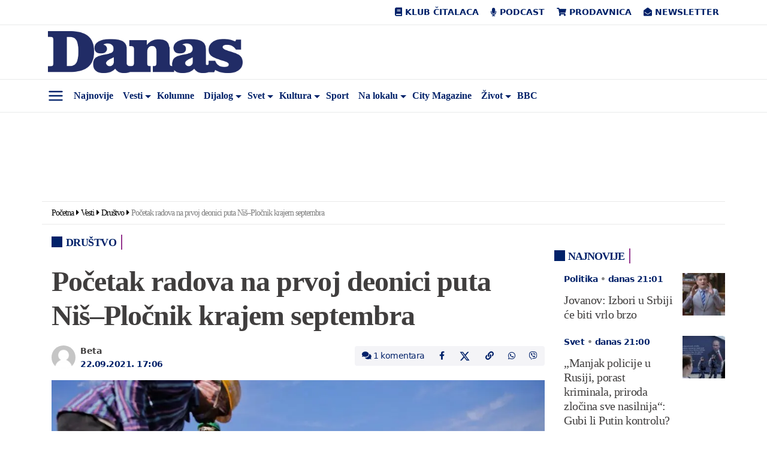

--- FILE ---
content_type: text/html; charset=UTF-8
request_url: https://www.danas.rs/vesti/drustvo/pocetak-radova-na-prvoj-deonici-puta-nis-plocnik-krajem-septembra/
body_size: 61582
content:
<!DOCTYPE html><html lang="sr-RS" prefix="og: https://ogp.me/ns#" class="antialiased leading-normal"><head><script data-no-optimize="1">var litespeed_docref=sessionStorage.getItem("litespeed_docref");litespeed_docref&&(Object.defineProperty(document,"referrer",{get:function(){return litespeed_docref}}),sessionStorage.removeItem("litespeed_docref"));</script> <meta charset="UTF-8"><meta name="viewport" content="width=device-width, initial-scale=1, maximum-scale=2.0"><link rel="profile" href="https://gmpg.org/xfn/11"><link rel="pingback" href="https://www.danas.rs/xmlrpc.php"> <script type="litespeed/javascript">window.dataLayer=window.dataLayer||[];function gtag(){dataLayer.push(arguments)}
gtag('consent','default',{ad_storage:"denied",analytics_storage:"denied",functionality_storage:"denied",personalization_storage:"denied",security_storage:"denied",ad_user_data:"denied",ad_personalization:"denied",'wait_for_update':1000})</script> <style>img:is([sizes="auto" i], [sizes^="auto," i]) { contain-intrinsic-size: 3000px 1500px }</style> <script data-cfasync="false" data-pagespeed-no-defer>var gtm4wp_datalayer_name = "dataLayer";
	var dataLayer = dataLayer || [];</script> <title>Početak radova na prvoj deonici puta Niš–Pločnik krajem septembra - Društvo - Dnevni list Danas</title><meta name="description" content="Početak izgradnje prve deonice autoputa Niš–Merdare, od Merošine do Beloljina, očekuje se krajem septembra, a izvođač će biti kompanija Štrabag, saopštili su iz Uprave grada Prokuplja."/><meta name="robots" content="follow, index, max-snippet:-1, max-video-preview:-1, max-image-preview:large"/><link rel="canonical" href="https://www.danas.rs/vesti/drustvo/pocetak-radova-na-prvoj-deonici-puta-nis-plocnik-krajem-septembra/" /><meta property="og:locale" content="sr_RS" /><meta property="og:type" content="article" /><meta property="og:title" content="Početak radova na prvoj deonici puta Niš–Pločnik krajem septembra" /><meta property="og:description" content="Početak izgradnje prve deonice autoputa Niš–Merdare, od Merošine do Beloljina, očekuje se krajem septembra, a izvođač će biti kompanija Štrabag, saopštili su iz Uprave grada Prokuplja." /><meta property="og:url" content="https://www.danas.rs/vesti/drustvo/pocetak-radova-na-prvoj-deonici-puta-nis-plocnik-krajem-septembra/" /><meta property="og:site_name" content="Dnevni list Danas" /><meta property="article:publisher" content="https://www.facebook.com/www.danas.rs/" /><meta property="article:tag" content="Aleksandar Vučić" /><meta property="article:tag" content="autoput nis merdare" /><meta property="article:tag" content="izgradnja puteva" /><meta property="article:tag" content="radovi na putu" /><meta property="article:section" content="Društvo" /><meta property="og:image" content="https://www.danas.rs/wp-content/uploads/2021/06/asphalt-3431322_1280-e1622981558561.jpg" /><meta property="og:image:secure_url" content="https://www.danas.rs/wp-content/uploads/2021/06/asphalt-3431322_1280-e1622981558561.jpg" /><meta property="og:image:width" content="1000" /><meta property="og:image:height" content="562" /><meta property="og:image:alt" content="Početak radova na prvoj deonici puta Niš–Pločnik krajem septembra" /><meta property="og:image:type" content="image/jpeg" /><meta property="article:published_time" content="2021-09-22T17:06:28+02:00" /><meta name="twitter:card" content="summary_large_image" /><meta name="twitter:title" content="Početak radova na prvoj deonici puta Niš–Pločnik krajem septembra" /><meta name="twitter:description" content="Početak izgradnje prve deonice autoputa Niš–Merdare, od Merošine do Beloljina, očekuje se krajem septembra, a izvođač će biti kompanija Štrabag, saopštili su iz Uprave grada Prokuplja." /><meta name="twitter:site" content="@OnlineDanas" /><meta name="twitter:creator" content="@com" /><meta name="twitter:image" content="https://www.danas.rs/wp-content/uploads/2021/06/asphalt-3431322_1280-e1622981558561.jpg" /><meta name="twitter:label1" content="Written by" /><meta name="twitter:data1" content="Praktikant Praksović" /><meta name="twitter:label2" content="Time to read" /><meta name="twitter:data2" content="Less than a minute" /> <script type="application/ld+json" class="rank-math-schema-pro">{"@context":"https://schema.org","@graph":[{"@type":"Place","@id":"https://www.danas.rs/#place","address":{"@type":"PostalAddress","streetAddress":"Alekse Nenadovi\u0107a 19-23","addressLocality":"Beograd","postalCode":"11000","addressCountry":"Srbija"}},{"@type":"Organization","@id":"https://www.danas.rs/#organization","name":"Dnevni list Danas","url":"https://www.danas.rs","sameAs":["https://www.facebook.com/www.danas.rs/","https://twitter.com/OnlineDanas"],"email":"online@danas.rs","address":{"@type":"PostalAddress","streetAddress":"Alekse Nenadovi\u0107a 19-23","addressLocality":"Beograd","postalCode":"11000","addressCountry":"Srbija"},"logo":{"@type":"ImageObject","@id":"https://www.danas.rs/#logo","url":"https://www.danas.rs/wp-content/uploads/2019/11/danas-logo@2x.png","contentUrl":"https://www.danas.rs/wp-content/uploads/2019/11/danas-logo@2x.png","caption":"Dnevni list Danas","inLanguage":"sr-RS","width":"458","height":"100"},"contactPoint":[{"@type":"ContactPoint","telephone":"+381 11 344 11 86","contactType":"customer support"}],"location":{"@id":"https://www.danas.rs/#place"}},{"@type":"WebSite","@id":"https://www.danas.rs/#website","url":"https://www.danas.rs","name":"Dnevni list Danas","publisher":{"@id":"https://www.danas.rs/#organization"},"inLanguage":"sr-RS"},{"@type":"ImageObject","@id":"https://www.danas.rs/wp-content/uploads/2021/06/asphalt-3431322_1280-e1622981558561.jpg","url":"https://www.danas.rs/wp-content/uploads/2021/06/asphalt-3431322_1280-e1622981558561.jpg","width":"1000","height":"562","inLanguage":"sr-RS"},{"@type":"BreadcrumbList","@id":"https://www.danas.rs/vesti/drustvo/pocetak-radova-na-prvoj-deonici-puta-nis-plocnik-krajem-septembra/#breadcrumb","itemListElement":[{"@type":"ListItem","position":"1","item":{"@id":"https://www.danas.rs","name":"Po\u010detna"}},{"@type":"ListItem","position":"2","item":{"@id":"https://www.danas.rs/rubrika/vesti/","name":"Vesti"}},{"@type":"ListItem","position":"3","item":{"@id":"https://www.danas.rs/rubrika/vesti/drustvo/","name":"Dru\u0161tvo"}},{"@type":"ListItem","position":"4","item":{"@id":"https://www.danas.rs/vesti/drustvo/pocetak-radova-na-prvoj-deonici-puta-nis-plocnik-krajem-septembra/","name":"Po\u010detak radova na prvoj deonici puta Ni\u0161\u2013Plo\u010dnik krajem septembra"}}]},{"@type":"WebPage","@id":"https://www.danas.rs/vesti/drustvo/pocetak-radova-na-prvoj-deonici-puta-nis-plocnik-krajem-septembra/#webpage","url":"https://www.danas.rs/vesti/drustvo/pocetak-radova-na-prvoj-deonici-puta-nis-plocnik-krajem-septembra/","name":"Po\u010detak radova na prvoj deonici puta Ni\u0161\u2013Plo\u010dnik krajem septembra - Dru\u0161tvo - Dnevni list Danas","datePublished":"2021-09-22T17:06:28+02:00","dateModified":"2021-09-22T17:06:28+02:00","isPartOf":{"@id":"https://www.danas.rs/#website"},"primaryImageOfPage":{"@id":"https://www.danas.rs/wp-content/uploads/2021/06/asphalt-3431322_1280-e1622981558561.jpg"},"inLanguage":"sr-RS","breadcrumb":{"@id":"https://www.danas.rs/vesti/drustvo/pocetak-radova-na-prvoj-deonici-puta-nis-plocnik-krajem-septembra/#breadcrumb"}},{"@type":"Person","@id":"https://www.danas.rs/autor/praktikant-praksovic/","name":"Praktikant Praksovi\u0107","url":"https://www.danas.rs/autor/praktikant-praksovic/","image":{"@type":"ImageObject","@id":"https://www.danas.rs/wp-content/litespeed/avatar/9f4af0294f6a2070e987606aef0594a1.jpg?ver=1762470630","url":"https://www.danas.rs/wp-content/litespeed/avatar/9f4af0294f6a2070e987606aef0594a1.jpg?ver=1762470630","caption":"Praktikant Praksovi\u0107","inLanguage":"sr-RS"},"sameAs":["https://twitter.com/bojan.cvejic@gmail.com"],"worksFor":{"@id":"https://www.danas.rs/#organization"}},{"@type":"NewsArticle","headline":"Po\u010detak radova na prvoj deonici puta Ni\u0161\u2013Plo\u010dnik krajem septembra - Dru\u0161tvo - Dnevni list Danas","datePublished":"2021-09-22T17:06:28+02:00","dateModified":"2021-09-22T17:06:28+02:00","articleSection":"Dru\u0161tvo","author":{"@id":"https://www.danas.rs/autor/praktikant-praksovic/","name":"Praktikant Praksovi\u0107"},"publisher":{"@id":"https://www.danas.rs/#organization"},"description":"Po\u010detak izgradnje prve deonice autoputa Ni\u0161\u2013Merdare, od Mero\u0161ine do Beloljina, o\u010dekuje se krajem septembra, a izvo\u0111a\u010d \u0107e biti kompanija \u0160trabag, saop\u0161tili su iz Uprave grada Prokuplja.","name":"Po\u010detak radova na prvoj deonici puta Ni\u0161\u2013Plo\u010dnik krajem septembra - Dru\u0161tvo - Dnevni list Danas","@id":"https://www.danas.rs/vesti/drustvo/pocetak-radova-na-prvoj-deonici-puta-nis-plocnik-krajem-septembra/#richSnippet","isPartOf":{"@id":"https://www.danas.rs/vesti/drustvo/pocetak-radova-na-prvoj-deonici-puta-nis-plocnik-krajem-septembra/#webpage"},"image":{"@id":"https://www.danas.rs/wp-content/uploads/2021/06/asphalt-3431322_1280-e1622981558561.jpg"},"inLanguage":"sr-RS","mainEntityOfPage":{"@id":"https://www.danas.rs/vesti/drustvo/pocetak-radova-na-prvoj-deonici-puta-nis-plocnik-krajem-septembra/#webpage"}}]}</script> <link rel='dns-prefetch' href='//fonts.googleapis.com' /><link rel="alternate" type="application/rss+xml" title="Dnevni list Danas &raquo; dovod" href="https://www.danas.rs/feed/" /><link rel="alternate" type="application/rss+xml" title="Dnevni list Danas &raquo; dovod komentara" href="https://www.danas.rs/comments/feed/" /><style id="litespeed-ccss">img:is([sizes="auto"i],[sizes^="auto,"i]){contain-intrinsic-size:3000px 1500px}ul{box-sizing:border-box}:root{--wp--preset--font-size--normal:16px;--wp--preset--font-size--huge:42px}:root{--wp--preset--aspect-ratio--square:1;--wp--preset--aspect-ratio--4-3:4/3;--wp--preset--aspect-ratio--3-4:3/4;--wp--preset--aspect-ratio--3-2:3/2;--wp--preset--aspect-ratio--2-3:2/3;--wp--preset--aspect-ratio--16-9:16/9;--wp--preset--aspect-ratio--9-16:9/16;--wp--preset--color--black:#000000;--wp--preset--color--cyan-bluish-gray:#abb8c3;--wp--preset--color--white:#ffffff;--wp--preset--color--pale-pink:#f78da7;--wp--preset--color--vivid-red:#cf2e2e;--wp--preset--color--luminous-vivid-orange:#ff6900;--wp--preset--color--luminous-vivid-amber:#fcb900;--wp--preset--color--light-green-cyan:#7bdcb5;--wp--preset--color--vivid-green-cyan:#00d084;--wp--preset--color--pale-cyan-blue:#8ed1fc;--wp--preset--color--vivid-cyan-blue:#0693e3;--wp--preset--color--vivid-purple:#9b51e0;--wp--preset--gradient--vivid-cyan-blue-to-vivid-purple:linear-gradient(135deg,rgba(6,147,227,1) 0%,rgb(155,81,224) 100%);--wp--preset--gradient--light-green-cyan-to-vivid-green-cyan:linear-gradient(135deg,rgb(122,220,180) 0%,rgb(0,208,130) 100%);--wp--preset--gradient--luminous-vivid-amber-to-luminous-vivid-orange:linear-gradient(135deg,rgba(252,185,0,1) 0%,rgba(255,105,0,1) 100%);--wp--preset--gradient--luminous-vivid-orange-to-vivid-red:linear-gradient(135deg,rgba(255,105,0,1) 0%,rgb(207,46,46) 100%);--wp--preset--gradient--very-light-gray-to-cyan-bluish-gray:linear-gradient(135deg,rgb(238,238,238) 0%,rgb(169,184,195) 100%);--wp--preset--gradient--cool-to-warm-spectrum:linear-gradient(135deg,rgb(74,234,220) 0%,rgb(151,120,209) 20%,rgb(207,42,186) 40%,rgb(238,44,130) 60%,rgb(251,105,98) 80%,rgb(254,248,76) 100%);--wp--preset--gradient--blush-light-purple:linear-gradient(135deg,rgb(255,206,236) 0%,rgb(152,150,240) 100%);--wp--preset--gradient--blush-bordeaux:linear-gradient(135deg,rgb(254,205,165) 0%,rgb(254,45,45) 50%,rgb(107,0,62) 100%);--wp--preset--gradient--luminous-dusk:linear-gradient(135deg,rgb(255,203,112) 0%,rgb(199,81,192) 50%,rgb(65,88,208) 100%);--wp--preset--gradient--pale-ocean:linear-gradient(135deg,rgb(255,245,203) 0%,rgb(182,227,212) 50%,rgb(51,167,181) 100%);--wp--preset--gradient--electric-grass:linear-gradient(135deg,rgb(202,248,128) 0%,rgb(113,206,126) 100%);--wp--preset--gradient--midnight:linear-gradient(135deg,rgb(2,3,129) 0%,rgb(40,116,252) 100%);--wp--preset--font-size--small:13px;--wp--preset--font-size--medium:20px;--wp--preset--font-size--large:36px;--wp--preset--font-size--x-large:42px;--wp--preset--spacing--20:0.44rem;--wp--preset--spacing--30:0.67rem;--wp--preset--spacing--40:1rem;--wp--preset--spacing--50:1.5rem;--wp--preset--spacing--60:2.25rem;--wp--preset--spacing--70:3.38rem;--wp--preset--spacing--80:5.06rem;--wp--preset--shadow--natural:6px 6px 9px rgba(0, 0, 0, 0.2);--wp--preset--shadow--deep:12px 12px 50px rgba(0, 0, 0, 0.4);--wp--preset--shadow--sharp:6px 6px 0px rgba(0, 0, 0, 0.2);--wp--preset--shadow--outlined:6px 6px 0px -3px rgba(255, 255, 255, 1), 6px 6px rgba(0, 0, 0, 1);--wp--preset--shadow--crisp:6px 6px 0px rgba(0, 0, 0, 1)}*,:after,:before{border:0 solid #e5e7eb;box-sizing:border-box}:after,:before{--tw-content:""}html{-webkit-text-size-adjust:100%;font-feature-settings:normal;font-family:ui-sans-serif,system-ui,-apple-system,BlinkMacSystemFont,Segoe UI,Roboto,Helvetica Neue,Arial,Noto Sans,sans-serif,Apple Color Emoji,Segoe UI Emoji,Segoe UI Symbol,Noto Color Emoji;font-variation-settings:normal;line-height:1.5;-moz-tab-size:4;-o-tab-size:4;tab-size:4}body{line-height:inherit;margin:0}h1,h2,h3,h4{font-size:inherit;font-weight:inherit}a{color:inherit;text-decoration:inherit}strong{font-weight:bolder}button,input{font-feature-settings:inherit;color:inherit;font-family:inherit;font-size:100%;font-variation-settings:inherit;font-weight:inherit;line-height:inherit;margin:0;padding:0}button{text-transform:none}[type=submit],button{-webkit-appearance:button;background-color:#fff0;background-image:none}:-moz-focusring{outline:auto}:-moz-ui-invalid{box-shadow:none}::-webkit-inner-spin-button,::-webkit-outer-spin-button{height:auto}[type=search]{-webkit-appearance:textfield;outline-offset:-2px}::-webkit-search-decoration{-webkit-appearance:none}::-webkit-file-upload-button{-webkit-appearance:button;font:inherit}h1,h2,h3,h4,p{margin:0}ul{list-style:none;margin:0;padding:0}input::-moz-placeholder{color:#9ca3af;opacity:1}img,svg{display:block;vertical-align:middle}img{height:auto;max-width:100%}[type=search]{--tw-shadow:0 0 #0000;-webkit-appearance:none;-moz-appearance:none;appearance:none;background-color:#fff;border-color:#6b7280;border-radius:0;border-width:1px;font-size:1rem;line-height:1.5rem;padding:.5rem .75rem}input::-moz-placeholder{color:#6b7280;opacity:1}::-webkit-datetime-edit-fields-wrapper{padding:0}::-webkit-date-and-time-value{min-height:1.5em;text-align:inherit}::-webkit-datetime-edit{display:inline-flex}::-webkit-datetime-edit,::-webkit-datetime-edit-day-field,::-webkit-datetime-edit-hour-field,::-webkit-datetime-edit-meridiem-field,::-webkit-datetime-edit-millisecond-field,::-webkit-datetime-edit-minute-field,::-webkit-datetime-edit-month-field,::-webkit-datetime-edit-second-field,::-webkit-datetime-edit-year-field{padding-bottom:0;padding-top:0}*,:after,:before{--tw-border-spacing-x:0;--tw-border-spacing-y:0;--tw-translate-x:0;--tw-translate-y:0;--tw-rotate:0;--tw-skew-x:0;--tw-skew-y:0;--tw-scale-x:1;--tw-scale-y:1;--tw-pan-x:;--tw-pan-y:;--tw-pinch-zoom:;--tw-scroll-snap-strictness:proximity;--tw-gradient-from-position:;--tw-gradient-via-position:;--tw-gradient-to-position:;--tw-ordinal:;--tw-slashed-zero:;--tw-numeric-figure:;--tw-numeric-spacing:;--tw-numeric-fraction:;--tw-ring-inset:;--tw-ring-offset-width:0px;--tw-ring-offset-color:#fff;--tw-ring-color:rgba(59,130,246,.5);--tw-ring-offset-shadow:0 0 #0000;--tw-ring-shadow:0 0 #0000;--tw-shadow:0 0 #0000;--tw-shadow-colored:0 0 #0000;--tw-blur:;--tw-brightness:;--tw-contrast:;--tw-grayscale:;--tw-hue-rotate:;--tw-invert:;--tw-saturate:;--tw-sepia:;--tw-drop-shadow:;--tw-backdrop-blur:;--tw-backdrop-brightness:;--tw-backdrop-contrast:;--tw-backdrop-grayscale:;--tw-backdrop-hue-rotate:;--tw-backdrop-invert:;--tw-backdrop-opacity:;--tw-backdrop-saturate:;--tw-backdrop-sepia:}::backdrop{--tw-border-spacing-x:0;--tw-border-spacing-y:0;--tw-translate-x:0;--tw-translate-y:0;--tw-rotate:0;--tw-skew-x:0;--tw-skew-y:0;--tw-scale-x:1;--tw-scale-y:1;--tw-pan-x:;--tw-pan-y:;--tw-pinch-zoom:;--tw-scroll-snap-strictness:proximity;--tw-gradient-from-position:;--tw-gradient-via-position:;--tw-gradient-to-position:;--tw-ordinal:;--tw-slashed-zero:;--tw-numeric-figure:;--tw-numeric-spacing:;--tw-numeric-fraction:;--tw-ring-inset:;--tw-ring-offset-width:0px;--tw-ring-offset-color:#fff;--tw-ring-color:rgba(59,130,246,.5);--tw-ring-offset-shadow:0 0 #0000;--tw-ring-shadow:0 0 #0000;--tw-shadow:0 0 #0000;--tw-shadow-colored:0 0 #0000;--tw-blur:;--tw-brightness:;--tw-contrast:;--tw-grayscale:;--tw-hue-rotate:;--tw-invert:;--tw-saturate:;--tw-sepia:;--tw-drop-shadow:;--tw-backdrop-blur:;--tw-backdrop-brightness:;--tw-backdrop-contrast:;--tw-backdrop-grayscale:;--tw-backdrop-hue-rotate:;--tw-backdrop-invert:;--tw-backdrop-opacity:;--tw-backdrop-saturate:;--tw-backdrop-sepia:}.container{margin:auto;max-width:100%}@media (min-width:640px){.container{max-width:540px}}@media (min-width:768px){.container{max-width:720px}}@media (min-width:1024px){.container{max-width:960px}}@media (min-width:1280px){.container{max-width:1140px}}@media (min-width:1536px){.container{max-width:1320px}}.absolute{position:absolute}.relative{position:relative}.sticky{position:sticky}.left-0{left:0}.top-0{top:0}.-mx-3{margin-left:-.75rem;margin-right:-.75rem}.mx-auto{margin-left:auto;margin-right:auto}.my-8{margin-bottom:2rem;margin-top:2rem}.mb-0{margin-bottom:0}.mb-4{margin-bottom:1rem}.block{display:block}.inline-block{display:inline-block}.flex{display:flex}.hidden{display:none}.w-1\/2{width:50%}.w-3\/12{width:25%}.w-8\/12{width:66.666667%}.w-9\/12{width:75%}.w-\[85px\]{width:85px}.w-full{width:100%}.flex-shrink-0{flex-shrink:0}.flex-row-reverse{flex-direction:row-reverse}.flex-wrap{flex-wrap:wrap}.content-center{align-content:center}.items-center{align-items:center}.justify-end{justify-content:flex-end}.justify-center{justify-content:center}.justify-between{justify-content:space-between}.space-y-2>:not([hidden])~:not([hidden]){--tw-space-y-reverse:0;margin-bottom:calc(.5rem*var(--tw-space-y-reverse));margin-top:calc(.5rem*(1 - var(--tw-space-y-reverse)))}.overflow-x-auto{overflow-x:auto}.border-b{border-bottom-width:1px}.border-t{border-top-width:1px}.border-other-b-gray{--tw-border-opacity:1;border-color:rgb(233 234 234/var(--tw-border-opacity))}.bg-white{--tw-bg-opacity:1;background-color:rgb(255 255 255/var(--tw-bg-opacity))}.px-2\.5{padding-left:.625rem;padding-right:.625rem}.px-3{padding-left:.75rem;padding-right:.75rem}.px-4{padding-left:1rem;padding-right:1rem}.px-6{padding-left:1.5rem;padding-right:1.5rem}.py-2{padding-bottom:.5rem;padding-top:.5rem}.py-2\.5{padding-bottom:.625rem;padding-top:.625rem}.py-6{padding-bottom:1.5rem;padding-top:1.5rem}.pb-3{padding-bottom:.75rem}.pb-8{padding-bottom:2rem}.pt-2{padding-top:.5rem}.text-center{text-align:center}.text-right{text-align:right}.font-body{font-family:Work Sans,ui-serif,Georgia,Cambria,Times New Roman,Times,serif}.font-sans{font-family:ui-sans-serif,system-ui,-apple-system,BlinkMacSystemFont,Segoe UI,Roboto,Helvetica Neue,Arial,Noto Sans,sans-serif,Apple Color Emoji,Segoe UI Emoji,Segoe UI Symbol,Noto Color Emoji}.text-18{font-size:1.125rem}.text-category{font-size:.875rem}.font-semibold{font-weight:600}.uppercase{text-transform:uppercase}.leading-nav{line-height:1.4rem}.leading-normal{line-height:1.5}.text-other-dark-blue{--tw-text-opacity:1;color:rgb(0 33 105/var(--tw-text-opacity))}.antialiased{-webkit-font-smoothing:antialiased;-moz-osx-font-smoothing:grayscale}.button-close{font-size:2.1rem;line-height:2rem;opacity:.5}header.master-header{min-height:56px}#navigacija{transform:translateZ(0);z-index:10}.primary-navigation .menu-item{align-items:center;display:flex}.primary-navigation .menu-item a{display:block;line-height:1.4rem;padding:.5rem}.primary-navigation .sub-menu{background-color:#fff;border:1px solid rgb(0 0 0/.15);border-radius:.25rem;display:none;min-width:10rem;padding-bottom:.5rem;padding-top:.5rem;position:absolute}.primary-navigation .sub-menu a{padding:.25rem 1rem}.primary-navigation .sub-menu li{display:block}.primary-navigation .menu-item-has-children{position:relative}.primary-navigation .menu-item-has-children>a:after{border-bottom:0;border-left:.3em solid #fff0;border-right:.3em solid #fff0;border-top:.3em solid;content:"";display:inline-block;margin-bottom:-3px;margin-left:.255em;position:absolute;top:18px;vertical-align:.255em}.primary-navigation .menu-item-has-children>a{padding-right:1rem}.primary-navigation .is-home{display:none}#primary-navigation-mobile .menu-item{white-space:nowrap}#nav-desk,#nav-mob{padding-left:45px}#side-menu{--tw-text-opacity:1;color:rgb(0 33 105/var(--tw-text-opacity));font-size:1.75rem;margin-top:5px;text-align:center;width:45px}#side-menu svg{margin:auto}.logo img{max-width:325px;width:100%}#submenu{--tw-bg-opacity:1;background-color:rgb(255 255 255/var(--tw-bg-opacity));box-shadow:0 1rem 3rem rgb(0 0 0/.175)!important;height:100%;left:-350px;max-width:350px;overflow-y:scroll;padding:2rem;position:fixed;z-index:11000}#submenu .search-form{margin-bottom:1.5rem}#submenu .sidemenu li a{display:block;font-size:1.125rem;padding:.5rem 1rem}#back-to-top{--tw-bg-opacity:1;--tw-text-opacity:1;backface-visibility:hidden;background-color:rgb(0 33 105/var(--tw-bg-opacity));border-radius:9999px;bottom:20px;color:rgb(255 255 255/var(--tw-text-opacity));display:block;font-size:22px;height:40px;line-height:40px;opacity:0;position:fixed;right:20px;text-align:center;visibility:hidden;width:40px;z-index:20}@media only screen and (max-width:480px){#back-to-top{bottom:5px;right:5px}}h1,h2,h3,h4{font-family:Vollkorn,ui-serif,Georgia,Cambria,Times New Roman,Times,serif;font-weight:600;letter-spacing:-1px;margin-bottom:.5rem}h1{font-size:3rem;line-height:1}h2{font-size:2rem;line-height:2.4rem}h2,h3{letter-spacing:-1px}h3{font-size:1.75rem;line-height:2rem}h4{font-size:1.5rem;line-height:1.8rem}h4{letter-spacing:-1px}p{letter-spacing:-1px}.post-img-left-without-excerpt{--tw-border-opacity:1;border-color:rgb(148 54 142/var(--tw-border-opacity));border-right-width:2px;margin-bottom:1rem}.post-img-left-without-excerpt .article-post-title{font-size:1.3rem;line-height:1.5rem}.post-img-left-without-excerpt .article-post-content{padding-left:1rem;padding-right:1rem}.article-post-category{--tw-text-opacity:1;color:rgb(0 33 105/var(--tw-text-opacity));font-size:.875rem;font-weight:600;margin-bottom:.75rem}.article-post-title{font-family:Vollkorn,ui-serif,Georgia,Cambria,Times New Roman,Times,serif;font-weight:500}.article-post-title a{--tw-text-opacity:1;color:rgb(64 62 62/var(--tw-text-opacity))}.category-title{--tw-border-opacity:1;--tw-text-opacity:1;border-color:rgb(148 54 142/var(--tw-border-opacity));border-right-width:2px;color:rgb(0 33 105/var(--tw-text-opacity));display:inline-block;font-family:Work Sans,ui-serif,Georgia,Cambria,Times New Roman,Times,serif;font-size:1.125rem;font-weight:600;line-height:1.375;margin-bottom:1rem;padding-right:.5rem;text-transform:uppercase}.category-title:before{-webkit-font-smoothing:antialiased;content:"";display:inline-block;font-family:Font Awesome\ 5 Free;font-style:normal;font-variant:normal;font-weight:900;margin-right:6px;text-rendering:auto}.single-post .post-title{--tw-text-opacity:1;color:rgb(64 62 62/var(--tw-text-opacity));font-family:Vollkorn,ui-serif,Georgia,Cambria,Times New Roman,Times,serif;font-size:1.875rem;font-weight:600;line-height:2.5rem;margin-bottom:1rem}@media (min-width:1024px){.single-post .post-title{font-size:3rem;line-height:1;line-height:3.6rem}}.single-post article.post{margin-top:1rem}.single-post .post-author{display:inline-flex;flex-wrap:wrap;padding-left:3rem;position:relative}.single-post .post-author .author-avatar{bottom:0;height:2.5rem;left:0;margin:auto;position:absolute;top:0;width:2.5rem}.single-post .post-author .author-avatar img{border-radius:9999px;width:100%}.single-post .post-author .author-name{--tw-text-opacity:1;color:rgb(64 62 62/var(--tw-text-opacity));display:block;font-size:.875rem;font-weight:600;line-height:1.4rem;width:100%}.single-post .post-author .post-date{--tw-text-opacity:1;color:rgb(0 33 105/var(--tw-text-opacity));display:block;font-size:.875rem;font-weight:600;line-height:1.4rem;width:100%}.single-post .post-featured-image img{width:100%}.single-post h1,.single-post h2,.single-post h3,.single-post h4{margin-top:.5rem}.post-content{--tw-text-opacity:1;color:rgb(64 62 62/var(--tw-text-opacity))}.post-content a{--tw-text-opacity:1;color:rgb(0 33 105/var(--tw-text-opacity))}.post-content img{max-width:100%}.social-share-top .social-share{display:flex;justify-content:flex-end;width:100%}.social-share-top .social-share li{align-content:center;display:flex;flex-wrap:wrap}.social-share-top .social-share li:first-child a{border-bottom-left-radius:.25rem;border-top-left-radius:.25rem}.social-share-top .social-share li:last-child a{border-bottom-right-radius:.25rem;border-top-right-radius:.25rem}.social-share-top .social-share li a{--tw-bg-opacity:1;--tw-text-opacity:1;background-color:rgb(244 244 247/var(--tw-bg-opacity));color:rgb(0 33 105/var(--tw-text-opacity));display:block;font-size:.875rem;padding:.375rem .75rem}.social-share-bottom .social-share li{align-content:center;display:flex;flex-wrap:wrap}.social-share-bottom .social-share li a{--tw-bg-opacity:1;--tw-text-opacity:1;background-color:rgb(244 244 247/var(--tw-bg-opacity));color:rgb(0 33 105/var(--tw-text-opacity));display:block;font-size:1.25rem;line-height:1.75rem;padding:.5rem 1rem}.social-share-bottom .social-share .social-comments{display:none}.social-share-sticky .social-share li span{display:none}.related-posts{--tw-border-opacity:1;border-bottom-width:1px;border-color:rgb(0 33 105/var(--tw-border-opacity));padding-bottom:1.5rem;padding-top:1.5rem}.breadcrumbs{letter-spacing:-.5px}.breadcrumbs .last{opacity:.5}.breadcrumbs .separator{display:inline-block;font-size:0;margin-left:.25rem;margin-right:.25rem;position:relative}.breadcrumbs .separator:after{-webkit-font-smoothing:antialiased;content:"";display:inline-block;font-family:Font Awesome\ 5 Free;font-size:.875rem;font-style:normal;font-variant:normal;font-weight:900;text-rendering:auto}@media (max-width:767px){.related-posts article{margin-bottom:2rem;position:relative}.related-posts article:after{--tw-bg-opacity:1;background-color:rgb(233 234 234/var(--tw-bg-opacity));bottom:-16px;content:"";height:1px;left:0;position:absolute;right:0}}body{font-family:Work Sans,ui-serif,Georgia,Cambria,Times New Roman,Times,serif;font-size:1.125rem;overflow-x:hidden}.page-wrapper .container{position:relative;z-index:1}.widget_sim_top_widget li{--tw-border-opacity:1;border-color:rgb(148 54 142/var(--tw-border-opacity));border-width:0 2px 0 0;font-family:Vollkorn,ui-serif,Georgia,Cambria,Times New Roman,Times,serif;font-size:1.3rem;font-weight:600;margin-bottom:1rem;padding-right:1rem;position:relative}.widget_sim_top_widget li,.widget_sim_top_widget li a{--tw-text-opacity:1;color:rgb(64 62 62/var(--tw-text-opacity))}@media (max-width:767px){.logo img{max-width:260px}}.single-post-sidebar{margin-left:auto;margin-right:auto;max-width:300px;width:100%}@media (min-width:640px){.single-post-sidebar{max-width:none}}@media (min-width:1024px){.single-post-sidebar{max-width:300px}}.sidebar{padding-bottom:1rem;padding-top:1rem}.sidebar .widget .widget-title{--tw-border-opacity:1;--tw-text-opacity:1;border-color:rgb(148 54 142/var(--tw-border-opacity));border-right-width:2px;color:rgb(0 33 105/var(--tw-text-opacity));display:inline-block;font-family:Work Sans,ui-serif,Georgia,Cambria,Times New Roman,Times,serif;font-size:1.125rem;font-weight:600;line-height:1.375;margin-bottom:1rem;padding-right:.5rem;text-transform:uppercase}.sidebar .widget .widget-title:before{-webkit-font-smoothing:antialiased;content:"";display:inline-block;font-family:Font Awesome\ 5 Free;font-style:normal;font-variant:normal;font-weight:900;margin-right:6px;text-rendering:auto}.widget,.widget-latest-posts-item{margin-bottom:1rem}.widget-latest-posts-item .widget-post-content{padding-left:1rem;padding-right:1rem}.widget-latest-posts-item .widget-post-title{--tw-text-opacity:1;color:rgb(64 62 62/var(--tw-text-opacity));font-family:Vollkorn,ui-serif,Georgia,Cambria,Times New Roman,Times,serif;font-size:1.25rem;font-weight:500;line-height:1.5rem;margin-bottom:.5rem}.sim-top-item{margin-bottom:.5rem}.sim-top-item h3{font-size:1.3rem;line-height:1.2}.sim-top-item h3 a{--tw-text-opacity:1;color:rgb(64 62 62/var(--tw-text-opacity))}.sim-top-item .popular-content{padding-left:1rem;padding-right:1rem}.sim-top-item .popular-content .primary-category a{--tw-text-opacity:1;color:rgb(0 33 105/var(--tw-text-opacity))}@media (max-width:767px){.sim-top-item h3{font-size:1.25rem}}.single .sim-top-items :nth-child(4),.single .sim-top-items :nth-child(5){display:none}.comment-form label{display:none}.search-form{height:2.5rem;position:relative}.search-form .search-field{--tw-border-opacity:1;border-color:rgb(0 33 105/var(--tw-border-opacity));border-width:1px;height:2.5rem;width:calc(100% - 40px)}.search-form .search-submit{--tw-border-opacity:1;--tw-bg-opacity:1;--tw-text-opacity:1;background-color:rgb(0 33 105/var(--tw-bg-opacity));border-bottom-right-radius:.25rem;border-color:rgb(0 33 105/var(--tw-border-opacity));border-top-right-radius:.25rem;bottom:0;color:rgb(255 255 255/var(--tw-text-opacity));position:absolute;right:0;text-align:center;top:0;width:2.5rem}@media (min-width:640px){.sm\:flex{display:flex}.sm\:space-x-4>:not([hidden])~:not([hidden]){--tw-space-x-reverse:0;margin-left:calc(1rem*(1 - var(--tw-space-x-reverse)));margin-right:calc(1rem*var(--tw-space-x-reverse))}.sm\:space-y-0>:not([hidden])~:not([hidden]){--tw-space-y-reverse:0;margin-bottom:calc(0px*var(--tw-space-y-reverse));margin-top:calc(0px*(1 - var(--tw-space-y-reverse)))}}@media (min-width:768px){.md\:hidden{display:none}.md\:w-1\/3{width:33.333333%}.md\:w-4\/12{width:33.333333%}.md\:w-5\/12{width:41.666667%}.md\:w-7\/12{width:58.333333%}}@media (min-width:1024px){.lg\:block{display:block}.lg\:flex{display:flex}.lg\:hidden{display:none}.lg\:w-3\/12{width:25%}.lg\:w-4\/12{width:33.333333%}.lg\:w-9\/12{width:75%}.lg\:flex-row{flex-direction:row}.lg\:space-x-0>:not([hidden])~:not([hidden]){--tw-space-x-reverse:0;margin-left:calc(0px*(1 - var(--tw-space-x-reverse)));margin-right:calc(0px*var(--tw-space-x-reverse))}}@media (min-width:1280px){.xl\:w-3\/12{width:25%}}.fa,.fab,.fas{-moz-osx-font-smoothing:grayscale;-webkit-font-smoothing:antialiased;display:inline-block;font-style:normal;font-variant:normal;text-rendering:auto;line-height:1}.fa-arrow-up:before{content:""}.fa-book:before{content:""}.fa-comments:before{content:""}.fa-envelope-open:before{content:""}.fa-facebook-f:before{content:""}.fa-home:before{content:""}.fa-link:before{content:""}.fa-microphone:before{content:""}.fa-search:before{content:""}.fa-shopping-cart:before{content:""}.fa-times:before{content:""}.fa-viber:before{content:""}.fa-whatsapp:before{content:""}.fab{font-family:"Font Awesome 5 Brands"}.fa,.fas{font-family:"Font Awesome 5 Free"}.fa,.fas{font-weight:900}:root{--ep-c-white:#fff;--ep-c-medium-white:#eee;--ep-c-white-gray:#ccc;--ep-c-white-red:#ffe8ed;--ep-c-white-yellow:#fdeeca;--ep-c-medium-gray:#626262;--ep-c-light-gray:#999;--ep-c-black:#000;--ep-c-medium-red:#d73c38;--ep-c-dark-red:#b93431;--ep-c-medium-dark-blue:#0073aa;--ep-status-ok:#6aa000;--ep-status-warning:#e3e600;--ep-status-error:red}@media (min-width:768px){:root{--ep-range-slider-thumb-size:1.25em;--ep-range-slider-track-size:0.5em}}.single-post-sidebar{max-width:300px}#primary-navigation-mobile-bottom{white-space:nowrap}.logo img{margin-left:10px}.single .author-avatar{background-image:url(https://www.danas.rs/wp-content/uploads/2022/06/default-avatar.jpg);background-size:100%;border-radius:100%}#back-to-top{bottom:50px}.sim-top-item__flex{display:flex;align-items:flex-start;column-gap:8px}@media (max-width:1535px){.primary-navigation .menu-item a{font-size:16px}}@media (max-width:1279px){.primary-navigation .menu-item a{font-size:13px}}.social-share-top .social-share li a{max-height:33px}.ai-viewports{--ai:1}.ai-viewport-3{display:none!important}.ai-viewport-2{display:none!important}@media (min-width:768px) and (max-width:979px){.ai-viewport-2{display:inherit!important}}@media (max-width:767px){.ai-viewport-3{display:inherit!important}}.bgr-box-right>div{float:none}.bgr-box-left>div{float:none}.bgr-box-link{display:block;width:100%;height:100%}.bgr-box,.bgr-box-left,.bgr-box-right{top:270px}.bgr-box,.bgr-box-left,.bgr-box-right{display:block;height:100%;position:fixed;width:24%;z-index:0;overflow:hidden}.bgr-box-right{margin-right:0;width:360px;left:calc(50% + 670px)}.bgr-box-left{margin-left:0!important;width:360px;right:calc(50% + 670px)}.bgr-box-right .bgr-box-link{float:left}@media (max-width:1023px){.bgr-box{display:none!important}}</style><link rel="preload" data-asynced="1" data-optimized="2" as="style" onload="this.onload=null;this.rel='stylesheet'" href="https://www.danas.rs/wp-content/litespeed/css/93fd9ba3b6f378824640c271e5590acd.css?ver=d0486" /><script data-optimized="1" type="litespeed/javascript" data-src="https://www.danas.rs/wp-content/plugins/litespeed-cache/assets/js/css_async.min.js"></script> <style id='wp-block-library-theme-inline-css' type='text/css'>.wp-block-audio :where(figcaption){color:#555;font-size:13px;text-align:center}.is-dark-theme .wp-block-audio :where(figcaption){color:#ffffffa6}.wp-block-audio{margin:0 0 1em}.wp-block-code{border:1px solid #ccc;border-radius:4px;font-family:Menlo,Consolas,monaco,monospace;padding:.8em 1em}.wp-block-embed :where(figcaption){color:#555;font-size:13px;text-align:center}.is-dark-theme .wp-block-embed :where(figcaption){color:#ffffffa6}.wp-block-embed{margin:0 0 1em}.blocks-gallery-caption{color:#555;font-size:13px;text-align:center}.is-dark-theme .blocks-gallery-caption{color:#ffffffa6}:root :where(.wp-block-image figcaption){color:#555;font-size:13px;text-align:center}.is-dark-theme :root :where(.wp-block-image figcaption){color:#ffffffa6}.wp-block-image{margin:0 0 1em}.wp-block-pullquote{border-bottom:4px solid;border-top:4px solid;color:currentColor;margin-bottom:1.75em}.wp-block-pullquote cite,.wp-block-pullquote footer,.wp-block-pullquote__citation{color:currentColor;font-size:.8125em;font-style:normal;text-transform:uppercase}.wp-block-quote{border-left:.25em solid;margin:0 0 1.75em;padding-left:1em}.wp-block-quote cite,.wp-block-quote footer{color:currentColor;font-size:.8125em;font-style:normal;position:relative}.wp-block-quote:where(.has-text-align-right){border-left:none;border-right:.25em solid;padding-left:0;padding-right:1em}.wp-block-quote:where(.has-text-align-center){border:none;padding-left:0}.wp-block-quote.is-large,.wp-block-quote.is-style-large,.wp-block-quote:where(.is-style-plain){border:none}.wp-block-search .wp-block-search__label{font-weight:700}.wp-block-search__button{border:1px solid #ccc;padding:.375em .625em}:where(.wp-block-group.has-background){padding:1.25em 2.375em}.wp-block-separator.has-css-opacity{opacity:.4}.wp-block-separator{border:none;border-bottom:2px solid;margin-left:auto;margin-right:auto}.wp-block-separator.has-alpha-channel-opacity{opacity:1}.wp-block-separator:not(.is-style-wide):not(.is-style-dots){width:100px}.wp-block-separator.has-background:not(.is-style-dots){border-bottom:none;height:1px}.wp-block-separator.has-background:not(.is-style-wide):not(.is-style-dots){height:2px}.wp-block-table{margin:0 0 1em}.wp-block-table td,.wp-block-table th{word-break:normal}.wp-block-table :where(figcaption){color:#555;font-size:13px;text-align:center}.is-dark-theme .wp-block-table :where(figcaption){color:#ffffffa6}.wp-block-video :where(figcaption){color:#555;font-size:13px;text-align:center}.is-dark-theme .wp-block-video :where(figcaption){color:#ffffffa6}.wp-block-video{margin:0 0 1em}:root :where(.wp-block-template-part.has-background){margin-bottom:0;margin-top:0;padding:1.25em 2.375em}</style><style id='classic-theme-styles-inline-css' type='text/css'>/*! This file is auto-generated */
.wp-block-button__link{color:#fff;background-color:#32373c;border-radius:9999px;box-shadow:none;text-decoration:none;padding:calc(.667em + 2px) calc(1.333em + 2px);font-size:1.125em}.wp-block-file__button{background:#32373c;color:#fff;text-decoration:none}</style><style id='elasticpress-related-posts-style-inline-css' type='text/css'>.editor-styles-wrapper .wp-block-elasticpress-related-posts ul,.wp-block-elasticpress-related-posts ul{list-style-type:none;padding:0}.editor-styles-wrapper .wp-block-elasticpress-related-posts ul li a>div{display:inline}</style><style id='global-styles-inline-css' type='text/css'>:root{--wp--preset--aspect-ratio--square: 1;--wp--preset--aspect-ratio--4-3: 4/3;--wp--preset--aspect-ratio--3-4: 3/4;--wp--preset--aspect-ratio--3-2: 3/2;--wp--preset--aspect-ratio--2-3: 2/3;--wp--preset--aspect-ratio--16-9: 16/9;--wp--preset--aspect-ratio--9-16: 9/16;--wp--preset--color--black: #000000;--wp--preset--color--cyan-bluish-gray: #abb8c3;--wp--preset--color--white: #ffffff;--wp--preset--color--pale-pink: #f78da7;--wp--preset--color--vivid-red: #cf2e2e;--wp--preset--color--luminous-vivid-orange: #ff6900;--wp--preset--color--luminous-vivid-amber: #fcb900;--wp--preset--color--light-green-cyan: #7bdcb5;--wp--preset--color--vivid-green-cyan: #00d084;--wp--preset--color--pale-cyan-blue: #8ed1fc;--wp--preset--color--vivid-cyan-blue: #0693e3;--wp--preset--color--vivid-purple: #9b51e0;--wp--preset--gradient--vivid-cyan-blue-to-vivid-purple: linear-gradient(135deg,rgba(6,147,227,1) 0%,rgb(155,81,224) 100%);--wp--preset--gradient--light-green-cyan-to-vivid-green-cyan: linear-gradient(135deg,rgb(122,220,180) 0%,rgb(0,208,130) 100%);--wp--preset--gradient--luminous-vivid-amber-to-luminous-vivid-orange: linear-gradient(135deg,rgba(252,185,0,1) 0%,rgba(255,105,0,1) 100%);--wp--preset--gradient--luminous-vivid-orange-to-vivid-red: linear-gradient(135deg,rgba(255,105,0,1) 0%,rgb(207,46,46) 100%);--wp--preset--gradient--very-light-gray-to-cyan-bluish-gray: linear-gradient(135deg,rgb(238,238,238) 0%,rgb(169,184,195) 100%);--wp--preset--gradient--cool-to-warm-spectrum: linear-gradient(135deg,rgb(74,234,220) 0%,rgb(151,120,209) 20%,rgb(207,42,186) 40%,rgb(238,44,130) 60%,rgb(251,105,98) 80%,rgb(254,248,76) 100%);--wp--preset--gradient--blush-light-purple: linear-gradient(135deg,rgb(255,206,236) 0%,rgb(152,150,240) 100%);--wp--preset--gradient--blush-bordeaux: linear-gradient(135deg,rgb(254,205,165) 0%,rgb(254,45,45) 50%,rgb(107,0,62) 100%);--wp--preset--gradient--luminous-dusk: linear-gradient(135deg,rgb(255,203,112) 0%,rgb(199,81,192) 50%,rgb(65,88,208) 100%);--wp--preset--gradient--pale-ocean: linear-gradient(135deg,rgb(255,245,203) 0%,rgb(182,227,212) 50%,rgb(51,167,181) 100%);--wp--preset--gradient--electric-grass: linear-gradient(135deg,rgb(202,248,128) 0%,rgb(113,206,126) 100%);--wp--preset--gradient--midnight: linear-gradient(135deg,rgb(2,3,129) 0%,rgb(40,116,252) 100%);--wp--preset--font-size--small: 13px;--wp--preset--font-size--medium: 20px;--wp--preset--font-size--large: 36px;--wp--preset--font-size--x-large: 42px;--wp--preset--spacing--20: 0.44rem;--wp--preset--spacing--30: 0.67rem;--wp--preset--spacing--40: 1rem;--wp--preset--spacing--50: 1.5rem;--wp--preset--spacing--60: 2.25rem;--wp--preset--spacing--70: 3.38rem;--wp--preset--spacing--80: 5.06rem;--wp--preset--shadow--natural: 6px 6px 9px rgba(0, 0, 0, 0.2);--wp--preset--shadow--deep: 12px 12px 50px rgba(0, 0, 0, 0.4);--wp--preset--shadow--sharp: 6px 6px 0px rgba(0, 0, 0, 0.2);--wp--preset--shadow--outlined: 6px 6px 0px -3px rgba(255, 255, 255, 1), 6px 6px rgba(0, 0, 0, 1);--wp--preset--shadow--crisp: 6px 6px 0px rgba(0, 0, 0, 1);}:where(.is-layout-flex){gap: 0.5em;}:where(.is-layout-grid){gap: 0.5em;}body .is-layout-flex{display: flex;}.is-layout-flex{flex-wrap: wrap;align-items: center;}.is-layout-flex > :is(*, div){margin: 0;}body .is-layout-grid{display: grid;}.is-layout-grid > :is(*, div){margin: 0;}:where(.wp-block-columns.is-layout-flex){gap: 2em;}:where(.wp-block-columns.is-layout-grid){gap: 2em;}:where(.wp-block-post-template.is-layout-flex){gap: 1.25em;}:where(.wp-block-post-template.is-layout-grid){gap: 1.25em;}.has-black-color{color: var(--wp--preset--color--black) !important;}.has-cyan-bluish-gray-color{color: var(--wp--preset--color--cyan-bluish-gray) !important;}.has-white-color{color: var(--wp--preset--color--white) !important;}.has-pale-pink-color{color: var(--wp--preset--color--pale-pink) !important;}.has-vivid-red-color{color: var(--wp--preset--color--vivid-red) !important;}.has-luminous-vivid-orange-color{color: var(--wp--preset--color--luminous-vivid-orange) !important;}.has-luminous-vivid-amber-color{color: var(--wp--preset--color--luminous-vivid-amber) !important;}.has-light-green-cyan-color{color: var(--wp--preset--color--light-green-cyan) !important;}.has-vivid-green-cyan-color{color: var(--wp--preset--color--vivid-green-cyan) !important;}.has-pale-cyan-blue-color{color: var(--wp--preset--color--pale-cyan-blue) !important;}.has-vivid-cyan-blue-color{color: var(--wp--preset--color--vivid-cyan-blue) !important;}.has-vivid-purple-color{color: var(--wp--preset--color--vivid-purple) !important;}.has-black-background-color{background-color: var(--wp--preset--color--black) !important;}.has-cyan-bluish-gray-background-color{background-color: var(--wp--preset--color--cyan-bluish-gray) !important;}.has-white-background-color{background-color: var(--wp--preset--color--white) !important;}.has-pale-pink-background-color{background-color: var(--wp--preset--color--pale-pink) !important;}.has-vivid-red-background-color{background-color: var(--wp--preset--color--vivid-red) !important;}.has-luminous-vivid-orange-background-color{background-color: var(--wp--preset--color--luminous-vivid-orange) !important;}.has-luminous-vivid-amber-background-color{background-color: var(--wp--preset--color--luminous-vivid-amber) !important;}.has-light-green-cyan-background-color{background-color: var(--wp--preset--color--light-green-cyan) !important;}.has-vivid-green-cyan-background-color{background-color: var(--wp--preset--color--vivid-green-cyan) !important;}.has-pale-cyan-blue-background-color{background-color: var(--wp--preset--color--pale-cyan-blue) !important;}.has-vivid-cyan-blue-background-color{background-color: var(--wp--preset--color--vivid-cyan-blue) !important;}.has-vivid-purple-background-color{background-color: var(--wp--preset--color--vivid-purple) !important;}.has-black-border-color{border-color: var(--wp--preset--color--black) !important;}.has-cyan-bluish-gray-border-color{border-color: var(--wp--preset--color--cyan-bluish-gray) !important;}.has-white-border-color{border-color: var(--wp--preset--color--white) !important;}.has-pale-pink-border-color{border-color: var(--wp--preset--color--pale-pink) !important;}.has-vivid-red-border-color{border-color: var(--wp--preset--color--vivid-red) !important;}.has-luminous-vivid-orange-border-color{border-color: var(--wp--preset--color--luminous-vivid-orange) !important;}.has-luminous-vivid-amber-border-color{border-color: var(--wp--preset--color--luminous-vivid-amber) !important;}.has-light-green-cyan-border-color{border-color: var(--wp--preset--color--light-green-cyan) !important;}.has-vivid-green-cyan-border-color{border-color: var(--wp--preset--color--vivid-green-cyan) !important;}.has-pale-cyan-blue-border-color{border-color: var(--wp--preset--color--pale-cyan-blue) !important;}.has-vivid-cyan-blue-border-color{border-color: var(--wp--preset--color--vivid-cyan-blue) !important;}.has-vivid-purple-border-color{border-color: var(--wp--preset--color--vivid-purple) !important;}.has-vivid-cyan-blue-to-vivid-purple-gradient-background{background: var(--wp--preset--gradient--vivid-cyan-blue-to-vivid-purple) !important;}.has-light-green-cyan-to-vivid-green-cyan-gradient-background{background: var(--wp--preset--gradient--light-green-cyan-to-vivid-green-cyan) !important;}.has-luminous-vivid-amber-to-luminous-vivid-orange-gradient-background{background: var(--wp--preset--gradient--luminous-vivid-amber-to-luminous-vivid-orange) !important;}.has-luminous-vivid-orange-to-vivid-red-gradient-background{background: var(--wp--preset--gradient--luminous-vivid-orange-to-vivid-red) !important;}.has-very-light-gray-to-cyan-bluish-gray-gradient-background{background: var(--wp--preset--gradient--very-light-gray-to-cyan-bluish-gray) !important;}.has-cool-to-warm-spectrum-gradient-background{background: var(--wp--preset--gradient--cool-to-warm-spectrum) !important;}.has-blush-light-purple-gradient-background{background: var(--wp--preset--gradient--blush-light-purple) !important;}.has-blush-bordeaux-gradient-background{background: var(--wp--preset--gradient--blush-bordeaux) !important;}.has-luminous-dusk-gradient-background{background: var(--wp--preset--gradient--luminous-dusk) !important;}.has-pale-ocean-gradient-background{background: var(--wp--preset--gradient--pale-ocean) !important;}.has-electric-grass-gradient-background{background: var(--wp--preset--gradient--electric-grass) !important;}.has-midnight-gradient-background{background: var(--wp--preset--gradient--midnight) !important;}.has-small-font-size{font-size: var(--wp--preset--font-size--small) !important;}.has-medium-font-size{font-size: var(--wp--preset--font-size--medium) !important;}.has-large-font-size{font-size: var(--wp--preset--font-size--large) !important;}.has-x-large-font-size{font-size: var(--wp--preset--font-size--x-large) !important;}
:where(.wp-block-post-template.is-layout-flex){gap: 1.25em;}:where(.wp-block-post-template.is-layout-grid){gap: 1.25em;}
:where(.wp-block-columns.is-layout-flex){gap: 2em;}:where(.wp-block-columns.is-layout-grid){gap: 2em;}
:root :where(.wp-block-pullquote){font-size: 1.5em;line-height: 1.6;}</style><style id='wp-polls-inline-css' type='text/css'>.wp-polls .pollbar {
	margin: 1px;
	font-size: 18px;
	line-height: 20px;
	height: 20px;
	background: #0B4DA1;
	border: 1px solid #0A89D1;
}</style> <script type="litespeed/javascript" data-src="https://www.danas.rs/wp-includes/js/jquery/jquery.min.js" id="jquery-core-js"></script> <link rel="EditURI" type="application/rsd+xml" title="RSD" href="https://www.danas.rs/xmlrpc.php?rsd" /><meta name="generator" content="WordPress 6.8.3" /><link rel='shortlink' href='https://www.danas.rs/?p=1443715' /><link rel="alternate" title="oEmbed (JSON)" type="application/json+oembed" href="https://www.danas.rs/wp-json/oembed/1.0/embed?url=https%3A%2F%2Fwww.danas.rs%2Fvesti%2Fdrustvo%2Fpocetak-radova-na-prvoj-deonici-puta-nis-plocnik-krajem-septembra%2F" /><link rel="alternate" title="oEmbed (XML)" type="text/xml+oembed" href="https://www.danas.rs/wp-json/oembed/1.0/embed?url=https%3A%2F%2Fwww.danas.rs%2Fvesti%2Fdrustvo%2Fpocetak-radova-na-prvoj-deonici-puta-nis-plocnik-krajem-septembra%2F&#038;format=xml" /><meta name="BridPlugin" content="site:27328|oauth_token:01110011 01100101 01100011 01110010 01100101 01110100|ver:3.7.4|disable_video_autosave:0|channels:Array|width:16|height:9|autoplay:0|aspect:1|user_id:31891|default_channel:18|ovr_def:1|async_embed:0|google_seo:1|raw_embed:1|disable_shortcode:0|hide_upload_video:1|hide_add_video:1|hide_yt_video:1|hide_manage_playlist:0|hide_manage_outstream:1|hide_manage_carousels:1|unit:29237|unit_width:480|unit_height:270|player:40420|video_image:|onready:|default_exchange_rule:0" /> <script src="https://cdn.onesignal.com/sdks/web/v16/OneSignalSDK.page.js" defer></script> <script type="litespeed/javascript">window.OneSignalDeferred=window.OneSignalDeferred||[];OneSignalDeferred.push(async function(OneSignal){await OneSignal.init({appId:"ebe5d413-064c-4ff3-9e95-c9015096b64e",serviceWorkerOverrideForTypical:!0,path:"https://www.danas.rs/wp-content/plugins/onesignal-free-web-push-notifications/sdk_files/",serviceWorkerParam:{scope:"/wp-content/plugins/onesignal-free-web-push-notifications/sdk_files/push/onesignal/"},serviceWorkerPath:"OneSignalSDKWorker.js",})});if(navigator.serviceWorker){navigator.serviceWorker.getRegistrations().then((registrations)=>{registrations.forEach((registration)=>{if(registration.active&&registration.active.scriptURL.includes('OneSignalSDKWorker.js.php')){registration.unregister().then((success)=>{if(success){console.log('OneSignalSW: Successfully unregistered:',registration.active.scriptURL)}else{console.log('OneSignalSW: Failed to unregister:',registration.active.scriptURL)}})}})}).catch((error)=>{console.error('Error fetching service worker registrations:',error)})}</script> 
 <script data-cfasync="false" data-pagespeed-no-defer>var dataLayer_content = {"pageTitle":"Početak radova na prvoj deonici puta Niš–Pločnik krajem septembra - Društvo - Dnevni list Danas","pagePostType":"post","pagePostType2":"single-post","pageCategory":["drustvo"],"pageAttributes":["aleksandar-vucic","autoput-nis-merdare","izgradnja-puteva","radovi-na-putu"],"pagePostAuthor":"Praktikant Praksović","pagePostDate":"22. septembar 2021.","pagePostDateYear":2021,"pagePostDateMonth":9,"pagePostDateDay":22,"pagePostDateDayName":"Creda","pagePostDateHour":17,"pagePostDateMinute":6,"pagePostDateIso":"2021-09-22T17:06:28+02:00","pagePostDateUnix":1632330388,"pagePostTerms":{"category":["Društvo"],"post_tag":["Aleksandar Vučić","autoput nis merdare","izgradnja puteva","radovi na putu"],"mesto":["Prokuplje"],"meta":{"classic-editor-remember":"classic-editor","rank_math_seo_score":4,"onesignal_meta_box_present":1,"onesignal_send_notification":"","onesignal_modify_title_and_content":"","onesignal_notification_custom_heading":null,"onesignal_notification_custom_content":null,"intro_above":"","intro_title":"","author":"Beta","post_promo":0,"post_position":"","rank_math_primary_category":0}}};
	dataLayer.push( dataLayer_content );</script> <script data-cfasync="false" data-pagespeed-no-defer>(function(w,d,s,l,i){w[l]=w[l]||[];w[l].push({'gtm.start':
new Date().getTime(),event:'gtm.js'});var f=d.getElementsByTagName(s)[0],
j=d.createElement(s),dl=l!='dataLayer'?'&l='+l:'';j.async=true;j.src=
'//www.googletagmanager.com/gtm.js?id='+i+dl;f.parentNode.insertBefore(j,f);
})(window,document,'script','dataLayer','GTM-NQWH37X');</script> <link rel="icon" href="https://www.danas.rs/wp-content/uploads/2021/06/cropped-danas-favicon-32x32.png" sizes="32x32" /><link rel="icon" href="https://www.danas.rs/wp-content/uploads/2021/06/cropped-danas-favicon-192x192.png" sizes="192x192" /><link rel="apple-touch-icon" href="https://www.danas.rs/wp-content/uploads/2021/06/cropped-danas-favicon-180x180.png" /><meta name="msapplication-TileImage" content="https://www.danas.rs/wp-content/uploads/2021/06/cropped-danas-favicon-270x270.png" /><style type="text/css" id="wp-custom-css">.single-post-sidebar,
.archive-sidebar {
		max-width: 300px;
}

#primary-navigation-mobile-bottom {
	white-space: nowrap;
}

.wiki-tag figure,
.wiki-tag figure img {
	max-width: 100%;
}

.wiki-tag figure {
	width: auto !important;
}

.py-12 {
    padding-top: 3rem;
    padding-bottom: 3rem;
}

.post-img-left-only-title .article-post-title {
    line-height: 1.5rem;
}
.post-img-left-only-title .article-post-title {
    line-height: 1.5rem;
}

.more-news-from-this-pace {
	margin-top: 40px;
}

@media (min-width: 1024px) {

.podcast .podcast-image img {
		position: absolute;
	}
}

/* Danas na lokalu - Start */
.page-template-page-danas-na-lokalu #navigacija,
.page-template-page-danas-na-lokalu #top-bilbord,
.page-template-page-danas-na-lokalu footer,
.page-template-page-danas-na-lokalu  .hidden.border-b,
.page-template-page-danas-na-lokalu .sticky-footer,
.page-template-page-danas-na-lokalu .bgr-box,
.page-template-page-danas-na-lokalu #cookie-notice {
    display: none !important;
}

.page-template-page-danas-na-lokalu .border-b.border-other-b-gray {
    border-bottom: 0;
}

.page-template-page-danas-na-lokalu .post-title {
    text-align: center;
}

.page-template-page-danas-na-lokalu .logo-wrapper {
    margin-top: 20px;
    margin-bottom: 20px;
}

.page-template-page-danas-na-lokalu .logo-wrapper img {
    max-width: 150px;
}
.danas-na-lokalu-main {
	position: relative;
	margin-left: auto;
	margin-right: auto;
	margin-top: 2rem;
	margin-bottom: 2rem;
    max-width: 900px;
}

.danas-na-lokalu-main .dnl-city {
        border: 1px solid #9097b0;
        height: 60px;
        border-radius: 30px;
        transition: all 0.3s ease-in-out
        
    }

.danas-na-lokalu-main .dnl-city {
	position: relative;
}

.danas-na-lokalu-main .dnl-city {
	text-align: center;
}

.danas-na-lokalu-main .dnl-city:before {
            content: '';
            width: 28px;
            height: 51px;
            background-repeat: no-repeat;
            background-size: 100%;
            left: 25px;
        }

.danas-na-lokalu-main .dnl-city:before {
	position: absolute;
}

.danas-na-lokalu-main .dnl-city:before {
	top: 0px;
	bottom: 0px;
}

.danas-na-lokalu-main .dnl-city:before {
	margin: auto;
}

.danas-na-lokalu-main .dnl-city:before {
	display: block;
}

.danas-na-lokalu-main .dnl-city {
	margin-bottom: 1rem;
}

.danas-na-lokalu-main .dnl-city {
	display: block;
}

.danas-na-lokalu-main .dnl-city {
	font-family: "Work Sans", ui-serif, Georgia, Cambria, "Times New Roman", Times, serif;
}

.danas-na-lokalu-main .dnl-city {
	font-weight: 700;
}

.danas-na-lokalu-main .dnl-city .dnl-name {
            padding: 10px 25px;
            font-size: 30px;
            line-height: 40px;
            color: #403e3e;
        }

.danas-na-lokalu-main .dnl-city:hover {
            background-color: #9097b0;
            color: #fff
        }

.danas-na-lokalu-main .dnl-city:hover .dnl-name {
	--tw-text-opacity: 1;
	color: rgba(255, 255, 255, var(--tw-text-opacity));
}

.page-template-page-danas-na-lokalu .single-page h1.post-title {
	margin-top: 2rem !important;
	margin-bottom: 2rem !important;
	font-family: "Work Sans", ui-serif, Georgia, Cambria, "Times New Roman", Times, serif !important;
    font-size: 40px !important;
    line-height: 56px !important;
}
.hide-on-desktop {
    display: none;
}


@media(max-width: 767px){
    .danas-na-lokalu-main .dnl-city .dnl-name {
        font-size: 26px;
    }
    .danas-na-lokalu-main .dnl-city:before {
            content: '';
            width: 24px;
            height: 44px;
    }

    .page-template-page-danas-na-lokalu .single-page h1.post-title {
        font-size: 36px !important;
        line-height: 48px !important;
    }
	.hide-on-mobile {
        display: none;
    }
    .hide-on-desktop {
        display: block;
    }
}
/* Danas na lokalu - End */

.logo img {
	margin-left: 10px;
}
.single .author-avatar {
	background-image: url(https://www.danas.rs/wp-content/uploads/2022/06/default-avatar.jpg.webp);
	background-size: 100%;
	border-radius: 100%;
}

.py-6.border-b.border-other-dark-blue.category.category- {
    display: none;
}

.more-news-from-this-pace h3.article-post-title {
    padding: 0 10px;
    font-size: 1.2rem;
}
iframe.wp-embedded-content {
	width: 100%;
}
@media(max-width: 500px){
	iframe.wp-embedded-content {
		height: 100%;
	}
}
.mailpoet_paragraph.last {
	font-size: 1rem;
}

.cm-danas-widget__article .cm-danas-widget__article__image-wrapper {
	width: 100px;
}
/* 88nnd4crj7 */

#ot-sdk-btn {
    position: fixed;
    bottom: 0;
    right: 0;
    z-index: 30;
    background-color: #fff;
}

#back-to-top {
    bottom: 50px;
}

footer {
    padding-bottom: 60px !important;
}

.primary-navigation .sub-menu .sub-menu {
	left: 16px;
}

.highlighted-menu-item {
	background-color: #212C66;
	color: #fff;
	margin-left: 5px;
}

.sim-top-item__flex {
	display: flex;
	align-items: flex-start;
	column-gap: 8px;
}

.single-post ul.sim-top-items {
	list-style: none;
	padding: 0;
}
@media(max-width: 1535px){
	.primary-navigation .menu-item a {
		font-size: 16px;
	}
}
@media(max-width: 1279px){
	.primary-navigation .menu-item a {
		font-size: 13px;
	}
	.primary-navigation .menu-item.highlighted-menu-item a {
		padding: 4px;
	}
	.primary-navigation .menu-item.highlighted-menu-item {
		margin-left: 0;
	}
}

.social-share-top .social-share li a {
    max-height: 33px;
}

.nova-ekonomija {
	overflow: hidden;
}


@media(min-width: 320px){
    .nova-ekonomija,
	.nova-ekonomija iframe  {
        height: 640px;
    }
}


@media(min-width: 1024px){
    .nova-ekonomija,
	.nova-ekonomija iframe {
        height: 780px;
    }
}

@media(min-width: 1280px){
    .nova-ekonomija,
		.nova-ekonomija iframe {
        height: 380px;
    }
}

.gallery {
    display: grid;
    gap: 16px;
}

.gallery img {
    width: 100%;
}

.gallery.gallery-columns-3 {
    grid-template-columns: auto auto auto;
}

.gallery.gallery-columns-4 {
    grid-template-columns: auto auto auto auto;
}

.gallery.gallery-columns-5 {
    grid-template-columns: auto auto auto auto auto;
}

@media(max-width: 768px){
	.gallery.gallery-columns-3,
	.gallery.gallery-columns-4,
	.gallery.gallery-columns-5 {
    grid-template-columns: auto;
	}
}

.embed-container iframe:not(.wp-embedded-content) {
    width: 100% !important;
		height: auto !important;
    aspect-ratio: 16 / 9;
}
.post-img-left .article-post-image {
    max-width: 150px;
}

.post-img-left .article-post-image img {
    aspect-ratio: 1/1;
    object-fit: cover;
    object-position: center;
}
.newsletter-form input {
	color: #000;
}</style><style>.ai-viewports                 {--ai: 1;}
.ai-viewport-3                { display: none !important;}
.ai-viewport-2                { display: none !important;}
.ai-viewport-1                { display: inherit !important;}
.ai-viewport-0                { display: none !important;}
@media (min-width: 768px) and (max-width: 979px) {
.ai-viewport-1                { display: none !important;}
.ai-viewport-2                { display: inherit !important;}
}
@media (max-width: 767px) {
.ai-viewport-1                { display: none !important;}
.ai-viewport-3                { display: inherit !important;}
}</style> <script type="litespeed/javascript" data-src="https://cdn.cookielaw.org/scripttemplates/otSDKStub.js" data-language="sr" charset="UTF-8" data-domain-script="8602c71a-698e-48a8-87eb-a0231ae711ec" ></script> <script type="litespeed/javascript">function OptanonWrapper(){}</script>  <script type="litespeed/javascript" data-src="https://btloader.com/tag?o=5194763873026048&upapi=true"></script> <link rel="preconnect" href="https://api.smartocto.com" /><link rel="preconnect" href="https://tentacles.smartocto.com" /><link rel="preconnect" href="https://gars.hit.gemius.pl" /> <script type="litespeed/javascript">var userAgent=window.navigator.userAgent.toLowerCase(),webview_ios=/iphone|ipod|ipad/.test(userAgent),webview_android=/; wv.*chrome/.test(userAgent),mobileApp=(webview_ios||webview_android)?1:0;window.dataLayer=window.dataLayer||[];dataLayer.push({'webview_ios':webview_ios,'webview_android':webview_android,'mobileApp':mobileApp,'userAgent':userAgent})</script> <script type="litespeed/javascript">var w2g=w2g||{};w2g.hostname="danas.rs";w2g.targeting={article_url_web:["https://www.danas.rs/vesti/drustvo/pocetak-radova-na-prvoj-deonici-puta-nis-plocnik-krajem-septembra"],article_id:["1443715"],article_tags:["Aleksandar Vu\u010di\u0107","autoput nis merdare","izgradnja puteva","radovi na putu","Prokuplje"],category:["Dru\u0161tvo"],}</script> <script type="litespeed/javascript" data-src="https://lib.wtg-ads.com/lib.min.js"></script> <script type="litespeed/javascript" data-src="https://analytics.contentexchange.me/bex/load/606711ef7d45913ccbae7a24"></script> <script type="litespeed/javascript" data-src="https://analytics.contentexchange.me/bex/load/5eeccd1f60a8ef46cb40bfd4"></script> <script id="ebx" type="litespeed/javascript" data-src="//applets.ebxcdn.com/ebx.js"></script> <script type="litespeed/javascript">(function(p){p.src="//dmp.adform.net/dmp/profile/?pid=12374&sg=18112024"})(document.createElement("img"))</script> </head><body class="wp-singular post-template-default single single-post postid-1443715 single-format-standard wp-embed-responsive wp-theme-danas-2021 font-sans"><noscript><iframe data-lazyloaded="1" src="about:blank" data-litespeed-src="https://www.googletagmanager.com/ns.html?id=GTM-NQWH37X" height="0" width="0" style="display:none;visibility:hidden" aria-hidden="true"></iframe></noscript><style type="text/css">/* Reset some CSS styles */
    .bgr-box-right > div, .bgr-box-right iframe { float: none; }
    .bgr-box-left > div, .bgr-box-left iframe { float: none; }

    /* .bgr-box-right .bgr-box-link { margin-left: 670px !important; float: left; }
    .bgr-box-left .bgr-box-link { margin-right: 670px !important; float: right; } */
    /*.bgr-box-left > * { float: right; }*/
    /*.bgr-box-right > * { float: left; }*/
    .bgr-box-link{ display: block; width: 100%; height: 100%; }
    .bgr-box-left .bgr-box-link > div > div > div { overflow: hidden; float: right; }
    .bgr-box-left .bgr-box-link > div > div { overflow: hidden; float: right; } /* 20190413 */
    .bgr-box,.bgr-box-left,.bgr-box-right{ top:270px; } /* 20190413 */
    /*.page-wrapper{background-color:#0d1943;}*/
    .bgr-box, .bgr-box-left, .bgr-box-right {
        display: block;
        height: 100%;
        position: fixed;
        width: 24%;
        z-index: 0;
        overflow: hidden;
        
    }
    .bgr-box-right {
        margin-right: 0;
        width: 360px;
        left: calc( 50% + 670px);
    }
    .bgr-box-left {
      margin-left: 0 !important;
      width: 360px;
      right: calc( 50% + 670px);
    }
    .bgr-box {
      -webkit-transition: all 0.1s ease-out;
      -moz-transition: all 0.1s ease-out;
      -o-transition: all 0.1s ease-out;
      transition: all 0.1s ease-out;
    }
    .bgr-box.is-sticky {
      position: fixed;
      top: 80px;
    }
    .bgr-box-right .bgr-box-link {
        float: left;
    }
    @media(max-width: 1023px){
      .bgr-box {
        display: none !important;
      }
    }</style><div class="bgr-box bgr-box-right"><div class="bgr-box-link"><div id='div-gpt-ad-1618561414351-0' style='min-width: 360px; min-height: 1080px;'></div></div></div><div class="bgr-box bgr-box-left"><div class="bgr-box-link"><div id='div-gpt-ad-1618561446039-0' style='min-width: 360px; min-height: 1080px;'></div></div></div><style type="text/css"></style><div id="submenu" class=""><div class="relative"><div class="block mb-4 sticky top-0 text-right">
<button class="button-close" id="close-sidemenu"><i class="fas fa-times"></i></button></div><div class="border-b border-other-b-gray"><form role="search" method="get" class="search-form" action="https://www.danas.rs/">
<label>
<input type="search" class="search-field"
placeholder="Pretraga"
value="" name="s"
title="Pretraga za:" />
</label>
<button type="submit" class="search-submit">
<i class="fas fa-search"></i>
</button></form></div><div class="px-6 py-2 border-b border-other-b-gray"><nav class="navbar pb-8"><div class="w-full"><div class="mb-0" id="navcol-1"><ul class="sidemenu text-18 leading-nav text-other-dark-blue font-semibold font-body border-b border-other-b-gray pb-3"><li>
<a href="https://klub.danas.rs/" target="_blank" class="text-other-dark-blue px-2.5" data-wpel-link="external" rel="external noopener noreferrer"><i class="fa fa-book"></i> Klub čitalaca</a></li><li>
<a href="https://www.danas.rs/rubrika/podkast/" class="text-other-dark-blue px-2.5" data-wpel-link="internal"><i class="fa fa-microphone"></i> Podcast</a></li><li>
<a href="https://klub.danas.rs/prodavnica/" target="_blank" class="text-other-dark-blue px-2.5" data-wpel-link="external" rel="external noopener noreferrer"><i class="fa fa-shopping-cart"></i> Prodavnica</a></li><li>
<a href="https://www.danas.rs/newsletter/" class="text-other-dark-blue px-2.5" data-wpel-link="internal"><i class="fa fa-envelope-open"></i> NewsLetter</a></li></ul><div class="text-18 text-other-dark-blue font-semibold font-body pt-2"><ul id="sidemenu-navigation" class="block sidemenu"><li id="menu-item-1363282" class="menu-item menu-item-type-custom menu-item-object-custom menu-item-home menu-item-1363282"><a href="https://www.danas.rs/" data-wpel-link="internal">Naslovna</a></li><li id="menu-item-1361740" class="menu-item menu-item-type-post_type menu-item-object-page current_page_parent menu-item-1361740"><a href="https://www.danas.rs/najnovije-vesti/" data-wpel-link="internal">Najnovije vesti</a></li><li id="menu-item-1361741" class="menu-item menu-item-type-taxonomy menu-item-object-category menu-item-1361741"><a href="https://www.danas.rs/rubrika/vesti/politika/" data-wpel-link="internal">Politika</a></li><li id="menu-item-1361742" class="menu-item menu-item-type-taxonomy menu-item-object-category menu-item-1361742"><a href="https://www.danas.rs/rubrika/dijalog/" data-wpel-link="internal">Dijalog</a></li><li id="menu-item-1363281" class="menu-item menu-item-type-custom menu-item-object-custom menu-item-1363281"><a href="https://www.danas.rs/kolumna/" data-wpel-link="internal">Kolumne</a></li><li id="menu-item-1361743" class="menu-item menu-item-type-taxonomy menu-item-object-category current-post-ancestor current-menu-parent current-post-parent menu-item-1361743"><a href="https://www.danas.rs/rubrika/vesti/drustvo/" data-wpel-link="internal">Društvo</a></li><li id="menu-item-1361744" class="menu-item menu-item-type-taxonomy menu-item-object-category menu-item-1361744"><a href="https://www.danas.rs/rubrika/vesti/ekonomija/" data-wpel-link="internal">Ekonomija</a></li><li id="menu-item-1361745" class="menu-item menu-item-type-taxonomy menu-item-object-category menu-item-1361745"><a href="https://www.danas.rs/rubrika/svet/" data-wpel-link="internal">Svet</a></li><li id="menu-item-1361747" class="menu-item menu-item-type-taxonomy menu-item-object-category menu-item-1361747"><a href="https://www.danas.rs/rubrika/kultura/" data-wpel-link="internal">Kultura</a></li><li id="menu-item-2803783" class="menu-item menu-item-type-taxonomy menu-item-object-category menu-item-2803783"><a href="https://www.danas.rs/rubrika/vesti/klimatske-promene/" data-wpel-link="internal">Klimatske promene</a></li><li id="menu-item-1362847" class="menu-item menu-item-type-custom menu-item-object-custom menu-item-1362847"><a href="https://citymagazine.danas.rs/" data-wpel-link="external" target="_blank" rel="external noopener noreferrer">City Magazine</a></li><li id="menu-item-1361748" class="menu-item menu-item-type-taxonomy menu-item-object-category menu-item-1361748"><a href="https://www.danas.rs/rubrika/zivot/" data-wpel-link="internal">Život</a></li><li id="menu-item-1361746" class="menu-item menu-item-type-taxonomy menu-item-object-category menu-item-1361746"><a href="https://www.danas.rs/rubrika/sport/" data-wpel-link="internal">Sport</a></li><li id="menu-item-1362845" class="menu-item menu-item-type-taxonomy menu-item-object-category menu-item-1362845"><a href="https://www.danas.rs/rubrika/bbc-news-serbian/" data-wpel-link="internal">BBC</a></li><li id="menu-item-1361751" class="menu-item menu-item-type-taxonomy menu-item-object-category menu-item-1361751"><a href="https://www.danas.rs/rubrika/vesti/beograd/" data-wpel-link="internal">Beograd</a></li></ul></div></div></div></nav></div></div></div><header class="relative master-header"><div class="hidden border-b lg:block border-other-b-gray"><div class="container"><div class="w-full"><ul class="flex justify-end text-category font-semibold uppercase py-2.5"><li>
<a href="https://klub.danas.rs/" target="_blank" class="text-other-dark-blue px-2.5" data-wpel-link="external" rel="external noopener noreferrer"><i class="fa fa-book"></i> Klub čitalaca</a></li><li>
<a href="https://www.danas.rs/rubrika/podkast/" class="text-other-dark-blue px-2.5" data-wpel-link="internal"><i class="fa fa-microphone"></i> Podcast</a></li><li>
<a href="https://klub.danas.rs/prodavnica/" target="_blank" class="text-other-dark-blue px-2.5" data-wpel-link="external" rel="external noopener noreferrer"><i class="fa fa-shopping-cart"></i> Prodavnica</a></li><li>
<a href="https://www.danas.rs/newsletter/" class="text-other-dark-blue px-2.5" data-wpel-link="internal"><i class="fa fa-envelope-open"></i> NewsLetter</a></li></ul></div></div></div><div class="border-b border-other-b-gray"><div class="container"><div class="flex py-2.5"><div class="w-1/2 logo-wrapper">
<a href="https://www.danas.rs" class="logo" data-wpel-link="internal"><img data-lazyloaded="1" src="[data-uri]" width="1818" height="391" data-src="https://www.danas.rs/wp-content/uploads/2021/11/Danas-tamniji-logo.png.webp" alt="Dnevni list Danas" /></a></div><div class="content-center justify-end hidden w-1/2 lg:flex"></div></div></div></div><div class="relative bg-white border-b border-other-b-gray" id="navigacija"><div class="container"><nav class="relative hidden py-2 navbar lg:block" id="nav-desk">
<a href="#" id="side-menu" class="absolute left-0 side-menu">
<svg xmlns="http://www.w3.org/2000/svg" width="1em" height="1em" viewBox="0 0 24 24" fill="none" class="fs-3">
<path d="M2 6C2 5.44772 2.44772 5 3 5H21C21.5523 5 22 5.44772 22 6C22 6.55228 21.5523 7 21 7H3C2.44772 7 2 6.55228 2 6Z" fill="currentColor"></path>
<path d="M2 12.0322C2 11.4799 2.44772 11.0322 3 11.0322H21C21.5523 11.0322 22 11.4799 22 12.0322C22 12.5845 21.5523 13.0322 21 13.0322H3C2.44772 13.0322 2 12.5845 2 12.0322Z" fill="currentColor"></path>
<path d="M3 17.0645C2.44772 17.0645 2 17.5122 2 18.0645C2 18.6167 2.44772 19.0645 3 19.0645H21C21.5523 19.0645 22 18.6167 22 18.0645C22 17.5122 21.5523 17.0645 21 17.0645H3Z" fill="currentColor"></path>
</svg>
</a><div class="lg:flex justify-between items-center text-18 text-other-dark-blue font-semibold font-body"><ul id="primary-navigation" class="primary-navigation flex"><li id="menu-item-344294" class="is-home menu-item menu-item-type-post_type menu-item-object-page menu-item-home menu-item-344294"><a href="https://www.danas.rs/" data-wpel-link="internal"><i class="fas fa-home fs-4"></i></a></li><li id="menu-item-344293" class="menu-item menu-item-type-post_type menu-item-object-page current_page_parent menu-item-344293"><a href="https://www.danas.rs/najnovije-vesti/" data-wpel-link="internal">Najnovije</a></li><li id="menu-item-1463969" class="menu-item menu-item-type-taxonomy menu-item-object-category current-post-ancestor menu-item-has-children menu-item-1463969"><a href="https://www.danas.rs/rubrika/vesti/" data-wpel-link="internal">Vesti</a><ul class="sub-menu"><li id="menu-item-344295" class="menu-item menu-item-type-taxonomy menu-item-object-category menu-item-344295"><a href="https://www.danas.rs/rubrika/vesti/politika/" data-wpel-link="internal">Politika</a></li><li id="menu-item-344301" class="menu-item menu-item-type-taxonomy menu-item-object-category current-post-ancestor current-menu-parent current-post-parent menu-item-344301"><a href="https://www.danas.rs/rubrika/vesti/drustvo/" data-wpel-link="internal">Društvo</a></li><li id="menu-item-1363215" class="menu-item menu-item-type-taxonomy menu-item-object-category menu-item-1363215"><a href="https://www.danas.rs/rubrika/vesti/drustvo/vladavina-prava/" data-wpel-link="internal">Vladavina prava</a></li><li id="menu-item-344305" class="menu-item menu-item-type-taxonomy menu-item-object-category menu-item-344305"><a href="https://www.danas.rs/rubrika/vesti/ekonomija/" data-wpel-link="internal">Ekonomija</a></li><li id="menu-item-2767486" class="menu-item menu-item-type-taxonomy menu-item-object-category menu-item-2767486"><a href="https://www.danas.rs/rubrika/vesti/klimatske-promene/" data-wpel-link="internal">Klimatske promene</a></li></ul></li><li id="menu-item-1363234" class="menu-item menu-item-type-custom menu-item-object-custom menu-item-1363234"><a href="https://www.danas.rs/kolumna/" data-wpel-link="internal">Kolumne</a></li><li id="menu-item-344296" class="menu-item menu-item-type-taxonomy menu-item-object-category menu-item-has-children menu-item-344296"><a href="https://www.danas.rs/rubrika/dijalog/" data-wpel-link="internal">Dijalog</a><ul class="sub-menu"><li id="menu-item-1363204" class="menu-item menu-item-type-taxonomy menu-item-object-category menu-item-1363204"><a href="https://www.danas.rs/rubrika/dijalog/licni-stavovi/" data-wpel-link="internal">Lični stavovi</a></li><li id="menu-item-1363206" class="menu-item menu-item-type-taxonomy menu-item-object-category menu-item-1363206"><a href="https://www.danas.rs/rubrika/dijalog/reakcije/" data-wpel-link="internal">Reakcije</a></li><li id="menu-item-1363207" class="menu-item menu-item-type-taxonomy menu-item-object-category menu-item-1363207"><a href="https://www.danas.rs/rubrika/dijalog/redakcijski-komentar/" data-wpel-link="internal">Redakcijski komentar</a></li><li id="menu-item-1363205" class="menu-item menu-item-type-taxonomy menu-item-object-category menu-item-1363205"><a href="https://www.danas.rs/rubrika/dijalog/pisma-citalaca/" data-wpel-link="internal">Pisma čitalaca</a></li></ul></li><li id="menu-item-344306" class="menu-item menu-item-type-taxonomy menu-item-object-category menu-item-has-children menu-item-344306"><a href="https://www.danas.rs/rubrika/svet/" data-wpel-link="internal">Svet</a><ul class="sub-menu"><li id="menu-item-1463982" class="menu-item menu-item-type-taxonomy menu-item-object-category menu-item-1463982"><a href="https://www.danas.rs/rubrika/svet/region/" data-wpel-link="internal">Region</a></li></ul></li><li id="menu-item-344308" class="menu-item menu-item-type-taxonomy menu-item-object-category menu-item-has-children menu-item-344308"><a href="https://www.danas.rs/rubrika/kultura/" data-wpel-link="internal">Kultura</a><ul class="sub-menu"><li id="menu-item-1363221" class="menu-item menu-item-type-taxonomy menu-item-object-category menu-item-1363221"><a href="https://www.danas.rs/rubrika/kultura/scena/" data-wpel-link="internal">Scena</a></li></ul></li><li id="menu-item-344307" class="menu-item menu-item-type-taxonomy menu-item-object-category menu-item-344307"><a href="https://www.danas.rs/rubrika/sport/" data-wpel-link="internal">Sport</a></li><li id="menu-item-1478982" class="menu-item menu-item-type-custom menu-item-object-custom menu-item-has-children menu-item-1478982"><a href="#">Na lokalu</a><ul class="sub-menu"><li id="menu-item-1479658" class="menu-item menu-item-type-taxonomy menu-item-object-category menu-item-1479658"><a href="https://www.danas.rs/rubrika/vesti/beograd/" data-wpel-link="internal">Beograd</a></li><li id="menu-item-1478985" class="menu-item menu-item-type-taxonomy menu-item-object-mesto menu-item-1478985"><a href="https://www.danas.rs/mesto/novi-sad/" data-wpel-link="internal">Novi Sad</a></li><li id="menu-item-1478993" class="menu-item menu-item-type-taxonomy menu-item-object-mesto menu-item-1478993"><a href="https://www.danas.rs/mesto/kragujevac/" data-wpel-link="internal">Kragujevac</a></li><li id="menu-item-1478987" class="menu-item menu-item-type-taxonomy menu-item-object-mesto menu-item-1478987"><a href="https://www.danas.rs/mesto/nis/" data-wpel-link="internal">Niš</a></li></ul></li><li id="menu-item-1321441" class="li-city-magazine menu-item menu-item-type-custom menu-item-object-custom menu-item-1321441"><a target="_blank" href="https://citymagazine.danas.rs/" data-wpel-link="external" rel="external noopener noreferrer">City Magazine</a></li><li id="menu-item-344310" class="menu-item menu-item-type-taxonomy menu-item-object-category menu-item-has-children menu-item-344310"><a href="https://www.danas.rs/rubrika/zivot/" data-wpel-link="internal">Život</a><ul class="sub-menu"><li id="menu-item-1463972" class="menu-item menu-item-type-taxonomy menu-item-object-category menu-item-1463972"><a href="https://www.danas.rs/rubrika/zivot/recepti/" data-wpel-link="internal">Recepti</a></li><li id="menu-item-1463973" class="menu-item menu-item-type-taxonomy menu-item-object-category menu-item-1463973"><a href="https://www.danas.rs/rubrika/zivot/zdravlje/" data-wpel-link="internal">Zdravlje</a></li><li id="menu-item-1834558" class="menu-item menu-item-type-taxonomy menu-item-object-category menu-item-1834558"><a href="https://www.danas.rs/rubrika/zivot/nauka/" data-wpel-link="internal">Nauka</a></li><li id="menu-item-1463971" class="menu-item menu-item-type-taxonomy menu-item-object-category menu-item-1463971"><a href="https://www.danas.rs/rubrika/zivot/na-danasnji-dan/" data-wpel-link="internal">Na današnji dan</a></li><li id="menu-item-1466904" class="menu-item menu-item-type-taxonomy menu-item-object-category menu-item-1466904"><a href="https://www.danas.rs/rubrika/zivot/putopisi/" data-wpel-link="internal">Putopisi</a></li><li id="menu-item-344311" class="menu-item menu-item-type-taxonomy menu-item-object-category menu-item-344311"><a href="https://www.danas.rs/rubrika/zivot/auto/" data-wpel-link="internal">Auto</a></li><li id="menu-item-344312" class="menu-item menu-item-type-taxonomy menu-item-object-category menu-item-344312"><a href="https://www.danas.rs/rubrika/zivot/tehnologije/" data-wpel-link="internal">IT</a></li></ul></li><li id="menu-item-1363200" class="menu-item menu-item-type-taxonomy menu-item-object-category menu-item-1363200"><a href="https://www.danas.rs/rubrika/bbc-news-serbian/" data-wpel-link="internal">BBC</a></li></ul></div></nav><nav class="relative block py-2 overflow-x-auto navbar lg:hidden" id="nav-mob">
<a href="#" id="side-menu" class="absolute left-0 side-menu">
<svg xmlns="http://www.w3.org/2000/svg" width="1em" height="1em" viewBox="0 0 24 24" fill="none" class="fs-3">
<path d="M2 6C2 5.44772 2.44772 5 3 5H21C21.5523 5 22 5.44772 22 6C22 6.55228 21.5523 7 21 7H3C2.44772 7 2 6.55228 2 6Z" fill="currentColor"></path>
<path d="M2 12.0322C2 11.4799 2.44772 11.0322 3 11.0322H21C21.5523 11.0322 22 11.4799 22 12.0322C22 12.5845 21.5523 13.0322 21 13.0322H3C2.44772 13.0322 2 12.5845 2 12.0322Z" fill="currentColor"></path>
<path d="M3 17.0645C2.44772 17.0645 2 17.5122 2 18.0645C2 18.6167 2.44772 19.0645 3 19.0645H21C21.5523 19.0645 22 18.6167 22 18.0645C22 17.5122 21.5523 17.0645 21 17.0645H3Z" fill="currentColor"></path>
</svg>
</a><div class="lg:flex justify-between items-center text-18 text-other-dark-blue font-semibold font-body"><ul id="primary-navigation-mobile" class="primary-navigation flex"><li id="menu-item-1361717" class="is-home menu-item menu-item-type-post_type menu-item-object-page menu-item-home menu-item-1361717"><a href="https://www.danas.rs/" data-wpel-link="internal"><i class="fas fa-home fs-4"></i></a></li><li id="menu-item-1361716" class="menu-item menu-item-type-post_type menu-item-object-page current_page_parent menu-item-1361716"><a href="https://www.danas.rs/najnovije-vesti/" data-wpel-link="internal">Najnovije</a></li><li id="menu-item-1361727" class="menu-item menu-item-type-taxonomy menu-item-object-category menu-item-1361727"><a href="https://www.danas.rs/rubrika/vesti/politika/" data-wpel-link="internal">Politika</a></li><li id="menu-item-1361733" class="menu-item menu-item-type-taxonomy menu-item-object-category menu-item-1361733"><a href="https://www.danas.rs/rubrika/dijalog/" data-wpel-link="internal">Dijalog</a></li><li id="menu-item-1363262" class="menu-item menu-item-type-custom menu-item-object-custom menu-item-1363262"><a href="https://www.danas.rs/kolumna/" data-wpel-link="internal">Kolumne</a></li><li id="menu-item-1361726" class="menu-item menu-item-type-taxonomy menu-item-object-category current-post-ancestor current-menu-parent current-post-parent menu-item-1361726"><a href="https://www.danas.rs/rubrika/vesti/drustvo/" data-wpel-link="internal">Društvo</a></li><li id="menu-item-1361728" class="menu-item menu-item-type-taxonomy menu-item-object-category menu-item-1361728"><a href="https://www.danas.rs/rubrika/vesti/ekonomija/" data-wpel-link="internal">Ekonomija</a></li><li id="menu-item-1361729" class="menu-item menu-item-type-taxonomy menu-item-object-category menu-item-1361729"><a href="https://www.danas.rs/rubrika/svet/" data-wpel-link="internal">Svet</a></li><li id="menu-item-2803786" class="menu-item menu-item-type-taxonomy menu-item-object-category menu-item-2803786"><a href="https://www.danas.rs/rubrika/vesti/klimatske-promene/" data-wpel-link="internal">Klimatske promene</a></li><li id="menu-item-1361736" class="menu-item menu-item-type-custom menu-item-object-custom menu-item-1361736"><a href="https://citymagazine.danas.rs/" data-wpel-link="external" target="_blank" rel="external noopener noreferrer">City Magazine</a></li><li id="menu-item-1361730" class="menu-item menu-item-type-taxonomy menu-item-object-category menu-item-1361730"><a href="https://www.danas.rs/rubrika/kultura/" data-wpel-link="internal">Kultura</a></li><li id="menu-item-1361731" class="menu-item menu-item-type-taxonomy menu-item-object-category menu-item-1361731"><a href="https://www.danas.rs/rubrika/sport/" data-wpel-link="internal">Sport</a></li><li id="menu-item-1361737" class="menu-item menu-item-type-taxonomy menu-item-object-category menu-item-1361737"><a href="https://www.danas.rs/rubrika/zivot/" data-wpel-link="internal">Život</a></li><li id="menu-item-1363249" class="menu-item menu-item-type-taxonomy menu-item-object-category menu-item-1363249"><a href="https://www.danas.rs/rubrika/bbc-news-serbian/" data-wpel-link="internal">BBC</a></li></ul></div></nav></div><div class="relative block border-t border-other-b-gray lg:hidden" style="background-color:rgba(233,234,234);"><div class="container"><nav class="relative py-2 overflow-x-auto navbar" id="nav-mob-bottom"><div class="lg:flex justify-between items-center text-category text-other-dark-blue font-semibold font-body"><ul id="primary-navigation-mobile-bottom" class="primary-navigation flex"><li id="menu-item-1479670" class="menu-item menu-item-type-taxonomy menu-item-object-category menu-item-1479670"><a href="https://www.danas.rs/rubrika/vesti/beograd/" data-wpel-link="internal">Beograd</a></li><li id="menu-item-1479007" class="menu-item menu-item-type-taxonomy menu-item-object-mesto menu-item-1479007"><a href="https://www.danas.rs/mesto/novi-sad/" data-wpel-link="internal">Novi Sad</a></li><li id="menu-item-1479008" class="menu-item menu-item-type-taxonomy menu-item-object-mesto menu-item-1479008"><a href="https://www.danas.rs/mesto/kragujevac/" data-wpel-link="internal">Kragujevac</a></li><li id="menu-item-1479009" class="menu-item menu-item-type-taxonomy menu-item-object-mesto menu-item-1479009"><a href="https://www.danas.rs/mesto/nis/" data-wpel-link="internal">Niš</a></li></ul></div></nav></div></div></div></header><div class="container"><div id="top-bilbord"><div class="block text-center border-b border-other-b-gray px-3 py-6"><div class="inline-block min-h-[100px]"><div class="mx-auto"><div class="flex justify-center text-center my-8"><div id='div-gpt-ad-1618561093820-0'></div></div></div></div></div></div></div><div class="breadcrumbs"><div class="container"><div class="block border-b border-other-b-gray px-4 py-2 text-category font-body"><nav aria-label="breadcrumbs" class="rank-math-breadcrumb"><p><a href="https://www.danas.rs" data-wpel-link="internal">Početna</a><span class="separator"> &raquo; </span><a href="https://www.danas.rs/rubrika/vesti/" data-wpel-link="internal">Vesti</a><span class="separator"> &raquo; </span><a href="https://www.danas.rs/rubrika/vesti/drustvo/" data-wpel-link="internal">Društvo</a><span class="separator"> &raquo; </span><span class="last">Početak radova na prvoj deonici puta Niš–Pločnik krajem septembra</span></p></nav></div></div><div class="page-wrapper"><div class="container"><div class="flex flex-wrap"><div class="w-full lg:w-9/12 px-4"><main class="site-main"><article id="post-1443715" class="post-1443715 post type-post status-publish format-standard has-post-thumbnail hentry category-drustvo tag-aleksandar-vucic tag-autoput-nis-merdare tag-izgradnja-puteva tag-radovi-na-putu mesto-prokuplje"><div class="post-category">
<a class="category-title" href="https://www.danas.rs/rubrika/vesti/drustvo/" data-wpel-link="internal">Društvo</a></div><h1 class="post-title">Početak radova na prvoj deonici puta Niš–Pločnik krajem septembra</h1><div class="flex mb-4"><div class="w-full md:w-5/12"><div class="post-author"><span class="post-meta author-avatar"><img data-lazyloaded="1" src="[data-uri]" width="96" height="96" data-src="https://www.danas.rs/wp-content/themes/danas-2021/assets/public/images/default-avatar.jpg" title="Beta" alt="" /></span><span class="post-meta author-name">Beta</span><span class="post-meta post-date"><span class="special-date">22.09.2021. </span><span class="special-time">17:06</span></span></div></div><div class="hidden w-full md:w-7/12 lg:flex social-share-top"><ul class="social-share"><li class="social-comments"><a href="#comment-form-div"><i class="fa fa-comments"></i> 1 <span>komentara</span></a></li><li class="share-item"><a href="https://www.danas.rs/vesti/drustvo/pocetak-radova-na-prvoj-deonici-puta-nis-plocnik-krajem-septembra/" class="share-facebook" data-wpel-link="internal"><i class="fab fa-facebook-f"></i></a></li><li class="share-item"><a href="https://www.danas.rs/vesti/drustvo/pocetak-radova-na-prvoj-deonici-puta-nis-plocnik-krajem-septembra/" data-title="Početak radova na prvoj deonici puta Niš–Pločnik krajem septembra" class="share-twitter" style="height:100%;display:flex;" data-wpel-link="internal"><svg style="width:21px;height:18px;fill:#002169;margin:auto;" xmlns="http://www.w3.org/2000/svg" viewBox="0 0 512 512"><path d="M389.2 48h70.6L305.6 224.2 487 464H345L233.7 318.6 106.5 464H35.8L200.7 275.5 26.8 48H172.4L272.9 180.9 389.2 48zM364.4 421.8h39.1L151.1 88h-42L364.4 421.8z"/></svg></a></li><li class="share-item"><a href="https://www.danas.rs/vesti/drustvo/pocetak-radova-na-prvoj-deonici-puta-nis-plocnik-krajem-septembra/" class="share-url" data-wpel-link="internal"><i class="fas fa-link" style="color: #002169;"></i></a></li><li class="share-item"><a href="whatsapp://send?text=https%3A%2F%2Fwww.danas.rs%2Fvesti%2Fdrustvo%2Fpocetak-radova-na-prvoj-deonici-puta-nis-plocnik-krajem-septembra%2F" class="share-whatsapp" data-wpel-link="internal"><i class="fab fa-whatsapp" style="color: #002169;"></i></a></li><li class="share-item share-viber"><a href="viber://forward?text=https%3A%2F%2Fwww.danas.rs%2Fvesti%2Fdrustvo%2Fpocetak-radova-na-prvoj-deonici-puta-nis-plocnik-krajem-septembra%2F" data-wpel-link="internal"><i class="fab fa-viber" style="color: #002169;"></i></a></li></ul></div></div><div class="post-content content"><div class="post-featured-image"><img data-lazyloaded="1" src="[data-uri]" width="996" height="560" data-src="https://www.danas.rs/wp-content/uploads/2021/06/asphalt-3431322_1280-e1622981558561.jpg.webp" class="attachment-featured-single size-featured-single wp-post-image" alt="Početak radova na prvoj deonici puta Niš–Pločnik krajem septembra 1" decoding="async" fetchpriority="high" data-srcset="https://www.danas.rs/wp-content/uploads/2021/06/asphalt-3431322_1280-e1622981558561.jpg.webp 1000w, https://www.danas.rs/wp-content/uploads/2021/06/asphalt-3431322_1280-e1622981558561-300x169.jpg.webp 300w, https://www.danas.rs/wp-content/uploads/2021/06/asphalt-3431322_1280-e1622981558561-768x432.jpg.webp 768w" data-sizes="(max-width: 996px) 100vw, 996px" title="Početak radova na prvoj deonici puta Niš–Pločnik krajem septembra 1"><span class="post-featured-image-caption">Foto: Pixabay/sumanamul15</span></div><div class="flex"><div class="hidden md:w-2/12 md:block social-share-sticky"><ul class="social-share"><li class="social-comments"><a href="#comment-form-div"><i class="fa fa-comments"></i> 1 <span>komentara</span></a></li><li class="share-item"><a href="https://www.danas.rs/vesti/drustvo/pocetak-radova-na-prvoj-deonici-puta-nis-plocnik-krajem-septembra/" class="share-facebook" data-wpel-link="internal"><i class="fab fa-facebook-f"></i></a></li><li class="share-item"><a href="https://www.danas.rs/vesti/drustvo/pocetak-radova-na-prvoj-deonici-puta-nis-plocnik-krajem-septembra/" data-title="Početak radova na prvoj deonici puta Niš–Pločnik krajem septembra" class="share-twitter" style="height:100%;display:flex;" data-wpel-link="internal"><svg style="width:21px;height:18px;fill:#002169;margin:auto;" xmlns="http://www.w3.org/2000/svg" viewBox="0 0 512 512"><path d="M389.2 48h70.6L305.6 224.2 487 464H345L233.7 318.6 106.5 464H35.8L200.7 275.5 26.8 48H172.4L272.9 180.9 389.2 48zM364.4 421.8h39.1L151.1 88h-42L364.4 421.8z"/></svg></a></li><li class="share-item"><a href="https://www.danas.rs/vesti/drustvo/pocetak-radova-na-prvoj-deonici-puta-nis-plocnik-krajem-septembra/" class="share-url" data-wpel-link="internal"><i class="fas fa-link" style="color: #002169;"></i></a></li><li class="share-item"><a href="whatsapp://send?text=https%3A%2F%2Fwww.danas.rs%2Fvesti%2Fdrustvo%2Fpocetak-radova-na-prvoj-deonici-puta-nis-plocnik-krajem-septembra%2F" class="share-whatsapp" data-wpel-link="internal"><i class="fab fa-whatsapp" style="color: #002169;"></i></a></li><li class="share-item share-viber"><a href="viber://forward?text=https%3A%2F%2Fwww.danas.rs%2Fvesti%2Fdrustvo%2Fpocetak-radova-na-prvoj-deonici-puta-nis-plocnik-krajem-septembra%2F" data-wpel-link="internal"><i class="fab fa-viber" style="color: #002169;"></i></a></li></ul></div><div class="w-full md:w-10/12"><div class="font-medium post-intro-content content"><p>Početak izgradnje prve deonice autoputa Niš–Merdare, od Merošine do Beloljina, očekuje se krajem septembra, a izvođač će biti kompanija Štrabag, saopštili su iz Uprave grada Prokuplja.</p></div><div class='code-block code-block-2 code-block-block-2' style='margin: 8px 0; clear: both;'><div class="danas-dfp "><div id='div-gpt-ad-1623144860219-0'></div></div></div><p>Radovi će obuhvatiti izgradnju drugog kolovoza i rekonstrukciju postojećeg dužine oko 5,1 kilometar uključujući i izgradnju mostova.</p><p>Kako su objavili Koridori Srbije ukupna vrednost nabavke, bez PDV-a, iznosi oko 22,5 miliona evra.</p><p>Prva faza izgradnje puta od Niša do Beloljina dužine 37,4 kilometra biće finansirana iz zajma i iz bespovratnih sredstava od 40,6 miliona evra, koje je Srbija ugovorila sa Evropskom bankom za obnovu i razvoj (EBRD) i Evropskom investicionom bankom (EIB).</p><div class='code-block code-block-3 code-block-block-3' style='margin: 8px 0; clear: both;'><div class="danas-dfp "><div id='div-gpt-ad-1623144906099-0'></div></div></div><p>Izgradnja ostalih deonica autoputa Niš-Merdare će biti finansirana zajmom EBRD od 85 miliona evra i zajmom EIB od 100 miliona evra.</p><p>Kako je rečeno iz Koridora Srbije, za  izgradnju preostale tri deonice autoputa od Niša do Beloljina priprema se projektno–tehnička i tenderska dokumentacija i očekuje se objavljivanje javnih poziva.</p><p>Prema najavama predsednika Srbije Aleksandra Vučića, otvaranje radova na prvoj deonici autoputa Niš-Merdare-Priština zakazano je za kraj septembra kada u Srbiju dolazi predsednica Evropske komisije Ursula fon der Lajen.</p><div class="post-disclaimer"><p><strong><em>Pratite nas na našoj <a href="https://www.facebook.com/www.danas.rs" target="_blank" rel="noopener external noreferrer" data-wpel-link="external">Facebook</a> i <a href="https://www.instagram.com/danas.rs/?hl=en" target="_blank" rel="noopener external noreferrer" data-wpel-link="external">Instagram</a> stranici, ali i na <a href="https://twitter.com/OnlineDanas" target="_blank" rel="noopener external noreferrer" data-wpel-link="external">X</a> nalogu. Pretplatite se na <a href="https://klub.danas.rs/" target="_blank" rel="noopener external noreferrer" data-wpel-link="external">PDF izdanje lista Danas</a>.</em></strong></p><div class='code-block code-block-4 code-block-block-4' style='margin: 8px 0; clear: both;'><div class="danas-dfp "><div id='div-gpt-ad-1623144951755-0'></div></div></div></div><div class="tags"><a href="https://www.danas.rs/tag/aleksandar-vucic/" class="tag" data-wpel-link="internal">Aleksandar Vučić</a><a href="https://www.danas.rs/tag/autoput-nis-merdare/" class="tag" data-wpel-link="internal">autoput nis merdare</a><a href="https://www.danas.rs/tag/izgradnja-puteva/" class="tag" data-wpel-link="internal">izgradnja puteva</a><a href="https://www.danas.rs/tag/radovi-na-putu/" class="tag" data-wpel-link="internal">radovi na putu</a><a href="https://www.danas.rs/mesto/prokuplje/" class="tag" data-wpel-link="internal">Prokuplje</a></div><div class="social-share-bottom"><ul class="social-share"><li class="social-comments"><a href="#comment-form-div"><i class="fa fa-comments"></i> 1 <span>komentara</span></a></li><li class="share-item"><a href="https://www.danas.rs/vesti/drustvo/pocetak-radova-na-prvoj-deonici-puta-nis-plocnik-krajem-septembra/" class="share-facebook" data-wpel-link="internal"><i class="fab fa-facebook-f"></i></a></li><li class="share-item"><a href="https://www.danas.rs/vesti/drustvo/pocetak-radova-na-prvoj-deonici-puta-nis-plocnik-krajem-septembra/" data-title="Početak radova na prvoj deonici puta Niš–Pločnik krajem septembra" class="share-twitter" style="height:100%;display:flex;" data-wpel-link="internal"><svg style="width:21px;height:18px;fill:#002169;margin:auto;" xmlns="http://www.w3.org/2000/svg" viewBox="0 0 512 512"><path d="M389.2 48h70.6L305.6 224.2 487 464H345L233.7 318.6 106.5 464H35.8L200.7 275.5 26.8 48H172.4L272.9 180.9 389.2 48zM364.4 421.8h39.1L151.1 88h-42L364.4 421.8z"/></svg></a></li><li class="share-item"><a href="https://www.danas.rs/vesti/drustvo/pocetak-radova-na-prvoj-deonici-puta-nis-plocnik-krajem-septembra/" class="share-url" data-wpel-link="internal"><i class="fas fa-link" style="color: #002169;"></i></a></li><li class="share-item"><a href="whatsapp://send?text=https%3A%2F%2Fwww.danas.rs%2Fvesti%2Fdrustvo%2Fpocetak-radova-na-prvoj-deonici-puta-nis-plocnik-krajem-septembra%2F" class="share-whatsapp" data-wpel-link="internal"><i class="fab fa-whatsapp" style="color: #002169;"></i></a></li><li class="share-item share-viber"><a href="viber://forward?text=https%3A%2F%2Fwww.danas.rs%2Fvesti%2Fdrustvo%2Fpocetak-radova-na-prvoj-deonici-puta-nis-plocnik-krajem-septembra%2F" data-wpel-link="internal"><i class="fab fa-viber" style="color: #002169;"></i></a></li></ul></div><div id="comment-form-div" class="comment-form"><div id="respond" class="comment-respond"><h3 id="reply-title" class="comment-reply-title">Komentari <small><a rel="nofollow" id="cancel-comment-reply-link" href="/vesti/drustvo/pocetak-radova-na-prvoj-deonici-puta-nis-plocnik-krajem-septembra/#respond" style="display:none;" data-wpel-link="internal">Odustani od odgovora</a></small></h3><form action="https://www.danas.rs/wp-comments-post.php" method="post" id="commentform" class="comment-form"><p class="comment-form-author"><label for="author">Ime <span class="required">*</span></label> <input id="author" name="author" type="text" placeholder="Ime" value="" size="30" maxlength="245" required="required" /></p><p class="comment-form-comment"><label for="comment">Komentar</label><textarea id="comment" name="comment" placeholder="Poruka" cols="45" rows="8" maxlength="65525" required="required"></textarea></p><div class="columns is-vcentered"><div class="column is-8"></div> <script type="litespeed/javascript">document.addEventListener("DOMContentLiteSpeedLoaded",function(){setTimeout(function(){var e=document.getElementById("cf-turnstile-c-971077525");e&&!e.innerHTML.trim()&&(turnstile.remove("#cf-turnstile-c-971077525"),turnstile.render("#cf-turnstile-c-971077525",{sitekey:"0x4AAAAAAAFNUmW3d96r0hk7"}))},0)})</script> <p class="form-submit"><span id="cf-turnstile-c-971077525" class="cf-turnstile cf-turnstile-comments" data-action="wordpress-comment" data-callback="" data-sitekey="0x4AAAAAAAFNUmW3d96r0hk7" data-theme="light" data-language="auto" data-appearance="always" data-size="" data-retry="auto" data-retry-interval="1000"></span><br class="cf-turnstile-br cf-turnstile-br-comments"><input name="submit" type="submit" id="submit" class="submit" value="Pošalji komentar" /><script type="litespeed/javascript">document.addEventListener("DOMContentLiteSpeedLoaded",function(){document.body.addEventListener("click",function(event){if(event.target.matches(".comment-reply-link, #cancel-comment-reply-link")){turnstile.reset(".comment-form .cf-turnstile")}})})</script> <input type='hidden' name='comment_post_ID' value='1443715' id='comment_post_ID' />
<input type='hidden' name='comment_parent' id='comment_parent' value='0' /></p></form></div></div><div class="comment-thread"></div><div class="py-4 text-center border-t border-b border-other-b-gray more-comments-button">
<a href="https://www.danas.rs/vesti/drustvo/pocetak-radova-na-prvoj-deonici-puta-nis-plocnik-krajem-septembra/komentari/" class="button button-outline" data-wpel-link="internal">
<i class="fa fa-comments"></i>
<span>Ostali komentari (1)</span>
</a></div><div class='ai-viewports ai-viewport-2 ai-viewport-3 ai-insert-14-22825283' style='margin: 8px 0; clear: both;' data-insertion-position='prepend' data-selector='.ai-insert-14-22825283' data-insertion-no-dbg data-code='[base64]' data-block='14'></div><aside class="sidebar site-aside md:pt-0"><section id="text-5" class="widget widget_text"><h3 class="widget-title"><span>Najčitanije</span></h3><div class="textwidget"><ul class="sim-top-items widget_sim_top_widget"><li class="sim-top-item"><div class="sim-top-item__flex w-full">
<img data-lazyloaded="1" src="[data-uri]" width="150" height="150" decoding="async" data-src="https://www.danas.rs/wp-content/uploads/2025/11/1-96-e1762605735458-150x150.jpg" aria-hidden="true"
style="width: 100px; height: 100px; flex-shrink: 0; flex-grow: 0;"><div class="popular-content"><div class="article-post-category"><div class="primary-category font-body">
<a href="https://www.danas.rs/rubrika/vesti/drustvo/" class="text-other-dark-blue" data-wpel-link="internal">Društvo</a>
<span style="color: #868686;"><strong> • </strong></span>
<span class="published">
<span class="special-date">09.11.2025.</span>
<span class="special-time">10:23</span>
</span></div></div><h3 class="text-p-title-ir">
<a href="https://www.danas.rs/vesti/drustvo/dijana-hrka-odgovorila-vucicu-na-poziv-za-razgovor-rekao-je-jednu-recenicu-koja-je-meni-zaparala-usi/" data-wpel-link="internal">Dijana Hrka odgovorila Vučiću na poziv za razgovor: "Rekao je jednu rečenicu koja je meni zaparala uši"</a></h3></div></div></li><li class="sim-top-item"><div class="sim-top-item__flex w-full">
<img data-lazyloaded="1" src="[data-uri]" width="150" height="150" decoding="async" data-src="https://www.danas.rs/wp-content/uploads/2025/11/shutterstock_2394037227-e1762253564322-150x150.jpg" aria-hidden="true"
style="width: 100px; height: 100px; flex-shrink: 0; flex-grow: 0;"><div class="popular-content"><div class="article-post-category"><div class="primary-category font-body">
<a href="https://www.danas.rs/rubrika/zivot/" class="text-other-dark-blue" data-wpel-link="internal">Život</a>
<span style="color: #868686;"><strong> • </strong></span>
<span class="published">
<span class="special-date">09.11.2025.</span>
<span class="special-time">08:06</span>
</span></div></div><h3 class="text-p-title-ir">
<a href="https://www.danas.rs/zivot/kako-smanjiti-ldl-holesterol/" data-wpel-link="internal">Kako zaista smanjiti „loš" LDL holesterol – praktični saveti za zdravo srce</a></h3></div></div></li><li class="sim-top-item"><div class="sim-top-item__flex w-full">
<img data-lazyloaded="1" src="[data-uri]" width="150" height="150" decoding="async" data-src="https://www.danas.rs/wp-content/uploads/2025/09/serbia-england-435789-e1757523651680-150x150.jpg" aria-hidden="true"
style="width: 100px; height: 100px; flex-shrink: 0; flex-grow: 0;"><div class="popular-content"><div class="article-post-category"><div class="primary-category font-body">
<a href="https://www.danas.rs/rubrika/sport/" class="text-other-dark-blue" data-wpel-link="internal">Sport</a>
<span style="color: #868686;"><strong> • </strong></span>
<span class="published">
<span class="special-date">10.11.2025.</span>
<span class="special-time">14:40</span>
</span></div></div><h3 class="text-p-title-ir">
<a href="https://www.danas.rs/sport/engleska-srbija-tv-prenos-uzivo-livestream/" data-wpel-link="internal">Kad i gde možete da gledate fudbalski meč Engleska - Srbija?</a></h3></div></div></li><li class="sim-top-item"><div class="sim-top-item__flex w-full">
<img data-lazyloaded="1" src="[data-uri]" width="150" height="150" decoding="async" data-src="https://www.danas.rs/wp-content/uploads/2025/11/profimedia-0280402523-e1762368145423-150x150.jpg" aria-hidden="true"
style="width: 100px; height: 100px; flex-shrink: 0; flex-grow: 0;"><div class="popular-content"><div class="article-post-category"><div class="primary-category font-body">
<a href="https://www.danas.rs/rubrika/zivot/" class="text-other-dark-blue" data-wpel-link="internal">Život</a>
<span style="color: #868686;"><strong> • </strong></span>
<span class="published">
<span class="special-date">09.11.2025.</span>
<span class="special-time">19:03</span>
</span></div></div><h3 class="text-p-title-ir">
<a href="https://www.danas.rs/zivot/budite-se-svaki-put-u-3-nocu/" data-wpel-link="internal">Budite se svaki put u 3 noću? Naučnici objašnjavaju zašto se to dešava</a></h3></div></div></li><li class="sim-top-item"><div class="sim-top-item__flex w-full">
<img data-lazyloaded="1" src="[data-uri]" width="150" height="150" decoding="async" data-src="https://www.danas.rs/wp-content/uploads/2025/09/Utisak-Nedelje-KV-150x150.jpg" aria-hidden="true"
style="width: 100px; height: 100px; flex-shrink: 0; flex-grow: 0;"><div class="popular-content"><div class="article-post-category"><div class="primary-category font-body">
<a href="https://www.danas.rs/rubrika/vesti/drustvo/" class="text-other-dark-blue" data-wpel-link="internal">Društvo</a>
<span style="color: #868686;"><strong> • </strong></span>
<span class="published">
<span class="special-date">09.11.2025.</span>
<span class="special-time">08:33</span>
</span></div></div><h3 class="text-p-title-ir">
<a href="https://www.danas.rs/vesti/drustvo/ko-su-gosti-utisak-nedelje/" data-wpel-link="internal">Ko su gosti Utiska nedelje?</a></h3></div></div></li></ul></div></section><section id="ai_widget-2" class="widget block-widget"><div class='ai-viewports ai-viewport-2 ai-viewport-3 ai-insert-15-92401477' style='margin: 8px 0; clear: both;' data-insertion-position='prepend' data-selector='.ai-insert-15-92401477' data-insertion-no-dbg data-code='[base64]' data-block='15'></div></section><section id="ai_widget-3" class="widget block-widget"><div class='ai-viewports ai-viewport-2 ai-viewport-3 ai-insert-16-35685832' style='margin: 8px 0; clear: both;' data-insertion-position='prepend' data-selector='.ai-insert-16-35685832' data-insertion-no-dbg data-code='[base64]' data-block='16'></div></section></aside></div></div></div></article></main></div><div class="w-full hidden lg:block lg:w-3/12"><aside class="sidebar single-post-sidebar"><section id="text-6" class="widget widget_text"><div class="textwidget"><div class="danas-dfp "><div id='div-gpt-ad-1618561239564-0'></div></div></div></section><section id="danas-latest-posts-3" class="widget widget_danas_latest_posts"><h4 class="widget-title"><span><a href="https://www.danas.rs/najnovije-vesti/" data-wpel-link="internal">Najnovije</a></span></h4><ul class="sm:flex space-y-2 sm:space-y-0 sm:space-x-4 lg:space-x-0 lg:block"><li class="flex flex-row-reverse lg:flex-row widget-latest-posts-item"><div class="widget-post-content w-9/12"><div class="article-post-category"><a href="https://www.danas.rs/rubrika/vesti/politika/" data-wpel-link="internal">Politika</a><span style="color: #868686;"><strong> • </strong></span>danas 21:01</div><div class="widget-post-title"><a href="https://www.danas.rs/vesti/politika/jovanov-izbori-u-srbiji-ce-biti-vrlo-brzo/" data-wpel-link="internal">Jovanov: Izbori u Srbiji će biti vrlo brzo</a></div></div><div class="widget-post-thumbnail w-3/12"><img data-lazyloaded="1" src="[data-uri]" width="75" height="75" data-src="https://www.danas.rs/wp-content/uploads/2023/05/jovanov-e1685013442559-75x75.jpg.webp" class="attachment-latest-sidebar size-latest-sidebar wp-post-image" alt="Jovanov: Izbori u Srbiji će biti vrlo brzo 2" decoding="async" loading="lazy" data-srcset="https://www.danas.rs/wp-content/uploads/2023/05/jovanov-e1685013442559-75x75.jpg.webp 75w, https://www.danas.rs/wp-content/uploads/2023/05/jovanov-e1685013442559-150x150.jpg.webp 150w, https://www.danas.rs/wp-content/uploads/2023/05/jovanov-e1685013442559-105x105.jpg.webp 105w, https://www.danas.rs/wp-content/uploads/2023/05/jovanov-e1685013442559-160x160.jpg.webp 160w, https://www.danas.rs/wp-content/uploads/2023/05/jovanov-e1685013442559-200x200.jpg.webp 200w" data-sizes="auto, (max-width: 75px) 100vw, 75px" title="Jovanov: Izbori u Srbiji će biti vrlo brzo 2"><div class="widget-post-thumbnail"><a href="https://www.danas.rs/vesti/politika/jovanov-izbori-u-srbiji-ce-biti-vrlo-brzo/" data-wpel-link="internal"></a></div></div></li><li class="flex flex-row-reverse lg:flex-row widget-latest-posts-item"><div class="widget-post-content w-9/12"><div class="article-post-category"><a href="https://www.danas.rs/rubrika/svet/" data-wpel-link="internal">Svet</a><span style="color: #868686;"><strong> • </strong></span>danas 21:00</div><div class="widget-post-title"><a href="https://www.danas.rs/svet/policija-rusija-kriminal-putin/" data-wpel-link="internal">&#8222;Manjak policije u Rusiji, porast kriminala, priroda zločina sve nasilnija&#8220;: Gubi li Putin kontrolu?</a></div></div><div class="widget-post-thumbnail w-3/12"><img data-lazyloaded="1" src="[data-uri]" width="75" height="75" data-src="https://www.danas.rs/wp-content/uploads/2025/11/13071506-e1762784817317-75x75.jpg" class="attachment-latest-sidebar size-latest-sidebar wp-post-image" alt="&quot;Manjak policije u Rusiji, porast kriminala, priroda zločina sve nasilnija&quot;: Gubi li Putin kontrolu? 3" decoding="async" loading="lazy" data-srcset="https://www.danas.rs/wp-content/uploads/2025/11/13071506-e1762784817317-75x75.jpg 75w, https://www.danas.rs/wp-content/uploads/2025/11/13071506-e1762784817317-150x150.jpg 150w, https://www.danas.rs/wp-content/uploads/2025/11/13071506-e1762784817317-105x105.jpg 105w, https://www.danas.rs/wp-content/uploads/2025/11/13071506-e1762784817317-160x160.jpg 160w, https://www.danas.rs/wp-content/uploads/2025/11/13071506-e1762784817317-200x200.jpg 200w" data-sizes="auto, (max-width: 75px) 100vw, 75px" title="&quot;Manjak policije u Rusiji, porast kriminala, priroda zločina sve nasilnija&quot;: Gubi li Putin kontrolu? 3"><div class="widget-post-thumbnail"><a href="https://www.danas.rs/svet/policija-rusija-kriminal-putin/" data-wpel-link="internal"></a></div></div></li><li class="flex flex-row-reverse lg:flex-row widget-latest-posts-item"><div class="widget-post-content w-9/12"><div class="article-post-category"><a href="https://www.danas.rs/rubrika/vesti/ekonomija/" data-wpel-link="internal">Ekonomija</a><span style="color: #868686;"><strong> • </strong></span>danas 20:56</div><div class="widget-post-title"><a href="https://www.danas.rs/vesti/ekonomija/sindikat-nezavisnost-radnik-djerdap/" data-wpel-link="internal">Sindikat Nezavisnost: Ako ne dobiju odgovor, 1.400 radnika Đerdap usluga dolazi za Beograd</a></div></div><div class="widget-post-thumbnail w-3/12"><img data-lazyloaded="1" src="[data-uri]" width="75" height="75" data-src="https://www.danas.rs/wp-content/uploads/2024/07/1401FOTO-MIROSLAV-DRAGOJEVIC-75x75.jpg.webp" class="attachment-latest-sidebar size-latest-sidebar wp-post-image" alt="Sindikat Nezavisnost: Ako ne dobiju odgovor, 1.400 radnika Đerdap usluga dolazi za Beograd 4" decoding="async" loading="lazy" data-srcset="https://www.danas.rs/wp-content/uploads/2024/07/1401FOTO-MIROSLAV-DRAGOJEVIC-75x75.jpg.webp 75w, https://www.danas.rs/wp-content/uploads/2024/07/1401FOTO-MIROSLAV-DRAGOJEVIC-150x150.jpg.webp 150w, https://www.danas.rs/wp-content/uploads/2024/07/1401FOTO-MIROSLAV-DRAGOJEVIC-105x105.jpg.webp 105w, https://www.danas.rs/wp-content/uploads/2024/07/1401FOTO-MIROSLAV-DRAGOJEVIC-160x160.jpg.webp 160w, https://www.danas.rs/wp-content/uploads/2024/07/1401FOTO-MIROSLAV-DRAGOJEVIC-200x200.jpg.webp 200w" data-sizes="auto, (max-width: 75px) 100vw, 75px" title="Sindikat Nezavisnost: Ako ne dobiju odgovor, 1.400 radnika Đerdap usluga dolazi za Beograd 4"><div class="widget-post-thumbnail"><a href="https://www.danas.rs/vesti/ekonomija/sindikat-nezavisnost-radnik-djerdap/" data-wpel-link="internal"></a></div></div></li></ul></section><section id="text-7" class="widget widget_text"><div class="textwidget"><div class="danas-dfp "><div id='div-gpt-ad-1618561274537-0'></div></div></div></section><section id="danas-columns-3" class="widget widget_danas_columns"><h4 class="widget-title"><span><a href="https://www.danas.rs/kolumna/" data-wpel-link="internal">KOLUMNE</a></span></h4><ul class="sm:flex space-y-2 sm:space-y-0 sm:space-x-4 lg:space-x-0 lg:block"><li class="flex space-x-2 lg:space-x-0 widget-latest-columns-item"><div class="lg:w-3/12 widget-author-image"><span><img data-lazyloaded="1" src="[data-uri]" width="75" height="75" data-src="https://www.danas.rs/wp-content/uploads/2025/05/vidojkovic-marko-autor-kolumna-danas-e1747849390241-75x75.png" class="attachment-latest-sidebar size-latest-sidebar" alt="" decoding="async" loading="lazy" data-srcset="https://www.danas.rs/wp-content/uploads/2025/05/vidojkovic-marko-autor-kolumna-danas-e1747849390241-75x75.png 75w, https://www.danas.rs/wp-content/uploads/2025/05/vidojkovic-marko-autor-kolumna-danas-e1747849390241-300x300.png 300w, https://www.danas.rs/wp-content/uploads/2025/05/vidojkovic-marko-autor-kolumna-danas-e1747849390241-150x150.png 150w, https://www.danas.rs/wp-content/uploads/2025/05/vidojkovic-marko-autor-kolumna-danas-e1747849390241-105x105.png 105w, https://www.danas.rs/wp-content/uploads/2025/05/vidojkovic-marko-autor-kolumna-danas-e1747849390241-160x160.png 160w, https://www.danas.rs/wp-content/uploads/2025/05/vidojkovic-marko-autor-kolumna-danas-e1747849390241-200x200.png 200w, https://www.danas.rs/wp-content/uploads/2025/05/vidojkovic-marko-autor-kolumna-danas-e1747849390241.png 420w" data-sizes="auto, (max-width: 75px) 100vw, 75px" /></span></div><div class="widget-author-content lg:w-9/12"><div class="author-name">Marko Vidojković</div><div class="author-post"><a href="https://www.danas.rs/kolumna/marko-vidojkovic/dlz-opet-bez-jutjub-kanala/" data-wpel-link="internal">DLZ opet bez Jutjub kanala</a></div></div></li><li class="flex space-x-2 lg:space-x-0 widget-latest-columns-item"><div class="lg:w-3/12 widget-author-image"><span><img data-lazyloaded="1" src="[data-uri]" width="75" height="75" data-src="https://www.danas.rs/wp-content/uploads/2021/03/Ziva-Vekecki_Website_Photo_by_Luca_Marziale_Danas-scaled-e1623666089179-75x75.jpg" class="attachment-latest-sidebar size-latest-sidebar" alt="" decoding="async" loading="lazy" data-srcset="https://www.danas.rs/wp-content/uploads/2021/03/Ziva-Vekecki_Website_Photo_by_Luca_Marziale_Danas-scaled-e1623666089179-75x75.jpg 75w, https://www.danas.rs/wp-content/uploads/2021/03/Ziva-Vekecki_Website_Photo_by_Luca_Marziale_Danas-scaled-e1623666089179-150x150.jpg 150w, https://www.danas.rs/wp-content/uploads/2021/03/Ziva-Vekecki_Website_Photo_by_Luca_Marziale_Danas-scaled-e1623666089179-105x105.jpg 105w, https://www.danas.rs/wp-content/uploads/2021/03/Ziva-Vekecki_Website_Photo_by_Luca_Marziale_Danas-scaled-e1623666089179-160x160.jpg 160w, https://www.danas.rs/wp-content/uploads/2021/03/Ziva-Vekecki_Website_Photo_by_Luca_Marziale_Danas-scaled-e1623666089179-200x200.jpg 200w" data-sizes="auto, (max-width: 75px) 100vw, 75px" /></span></div><div class="widget-author-content lg:w-9/12"><div class="author-name">Živa Vekecki</div><div class="author-post"><a href="https://www.danas.rs/kolumna/ziva-vekecki/odgovor-propalog-tenisera-draganu-j-vucicevicu/" data-wpel-link="internal">Odgovor &#8222;propalog tenisera&#8220; Draganu J. Vučićeviću</a></div></div></li><li class="flex space-x-2 lg:space-x-0 widget-latest-columns-item"><div class="lg:w-3/12 widget-author-image"><span><img data-lazyloaded="1" src="[data-uri]" width="75" height="75" data-src="https://www.danas.rs/wp-content/uploads/2023/01/Misa-Brkic-03-scaled-e1674738008603-75x75.jpg.webp" class="attachment-latest-sidebar size-latest-sidebar" alt="" decoding="async" loading="lazy" data-srcset="https://www.danas.rs/wp-content/uploads/2023/01/Misa-Brkic-03-scaled-e1674738008603-75x75.jpg.webp 75w, https://www.danas.rs/wp-content/uploads/2023/01/Misa-Brkic-03-scaled-e1674738008603-150x150.jpg.webp 150w, https://www.danas.rs/wp-content/uploads/2023/01/Misa-Brkic-03-scaled-e1674738008603-105x105.jpg.webp 105w, https://www.danas.rs/wp-content/uploads/2023/01/Misa-Brkic-03-scaled-e1674738008603-160x160.jpg.webp 160w, https://www.danas.rs/wp-content/uploads/2023/01/Misa-Brkic-03-scaled-e1674738008603-200x200.jpg.webp 200w" data-sizes="auto, (max-width: 75px) 100vw, 75px" /></span></div><div class="widget-author-content lg:w-9/12"><div class="author-name">Miša Brkić</div><div class="author-post"><a href="https://www.danas.rs/kolumna/misa-brkic/avatar-osudjen-na-propast/" data-wpel-link="internal">Avatar osuđen na propast</a></div></div></li><li class="flex space-x-2 lg:space-x-0 widget-latest-columns-item"><div class="lg:w-3/12 widget-author-image"><span><img data-lazyloaded="1" src="[data-uri]" width="75" height="75" data-src="https://www.danas.rs/wp-content/uploads/2021/08/Bozidar-Andrejic_web-75x75.jpg.webp" class="attachment-latest-sidebar size-latest-sidebar" alt="" decoding="async" loading="lazy" data-srcset="https://www.danas.rs/wp-content/uploads/2021/08/Bozidar-Andrejic_web-75x75.jpg.webp 75w, https://www.danas.rs/wp-content/uploads/2021/08/Bozidar-Andrejic_web-150x150.jpg.webp 150w, https://www.danas.rs/wp-content/uploads/2021/08/Bozidar-Andrejic_web-105x105.jpg.webp 105w, https://www.danas.rs/wp-content/uploads/2021/08/Bozidar-Andrejic_web-160x160.jpg.webp 160w, https://www.danas.rs/wp-content/uploads/2021/08/Bozidar-Andrejic_web-200x200.jpg.webp 200w" data-sizes="auto, (max-width: 75px) 100vw, 75px" /></span></div><div class="widget-author-content lg:w-9/12"><div class="author-name">Božidar Andrejić</div><div class="author-post"><a href="https://www.danas.rs/kolumna/bozidar-andrejic/izvestaj-iz-prepricavanja/" data-wpel-link="internal">Izveštaj iz prepričavanja</a></div></div></li><li class="flex space-x-2 lg:space-x-0 widget-latest-columns-item"><div class="lg:w-3/12 widget-author-image"><span><img data-lazyloaded="1" src="[data-uri]" width="75" height="75" data-src="https://www.danas.rs/wp-content/uploads/2017/12/JOKIC-3-75x75.jpg" class="attachment-latest-sidebar size-latest-sidebar" alt="" decoding="async" loading="lazy" data-srcset="https://www.danas.rs/wp-content/uploads/2017/12/JOKIC-3-75x75.jpg 75w, https://www.danas.rs/wp-content/uploads/2017/12/JOKIC-3-150x150.jpg 150w, https://www.danas.rs/wp-content/uploads/2017/12/JOKIC-3-105x105.jpg 105w, https://www.danas.rs/wp-content/uploads/2017/12/JOKIC-3-160x160.jpg 160w, https://www.danas.rs/wp-content/uploads/2017/12/JOKIC-3-200x200.jpg 200w" data-sizes="auto, (max-width: 75px) 100vw, 75px" /></span></div><div class="widget-author-content lg:w-9/12"><div class="author-name">Vladimir Jokić</div><div class="author-post"><a href="https://www.danas.rs/kolumna/vladimir-jokic/konstelacije-3/" data-wpel-link="internal">KONSTELACIJE</a></div></div></li></ul></section><section id="custom_html-2" class="widget_text widget widget_custom_html"><div class="textwidget custom-html-widget"><div data-contentexchange-widget="Qpm7voQ4TesRWAFic" data-contentexchange-source="ug"></div></div></section><section id="text-8" class="widget widget_text"><div class="textwidget"><div class="danas-dfp "><div id='div-gpt-ad-1623143340090-0'></div></div></div></section><section id="custom_html-3" class="widget_text widget widget_custom_html"><div class="textwidget custom-html-widget"><div data-contentexchange-widget="9MfcYMEZbwASHiniH" data-contentexchange-source="ug"></div></div></section></aside></div></div></div><div class="container p-4"><div class="p-4"><div data-contentexchange-widget="oftbRgygPWMKNM3Kp" data-contentexchange-source="ug"></div></div><div class='ai-viewports ai-viewport-1 ai-insert-12-88063651' style='margin: 8px 0; clear: both;' data-insertion-position='prepend' data-selector='.ai-insert-12-88063651' data-insertion-no-dbg data-code='[base64]' data-block='12'></div><div class='ai-viewports ai-viewport-2 ai-viewport-3 ai-insert-17-34617441' style='margin: 8px 0; clear: both;' data-insertion-position='prepend' data-selector='.ai-insert-17-34617441' data-insertion-no-dbg data-code='[base64]' data-block='17'></div><div class="related-posts px-4"><h2 class="category-title"><span>Povezane vesti</span></h2><div class="flex flex-wrap -mx-3"><div class="px-3 w-full md:w-1/3 mb-4"><article id="post-3543402" class="post post-img-left-without-excerpt flex post-3543402 type-post status-publish format-standard has-post-thumbnail hentry category-ekonomija tag-aleksandar-vucic tag-auto-put tag-auto-put-milos-veliki tag-pozega tag-svecano-otvaranje mesto-pakovrace mesto-pozega"><div class="flex-shrink-0 w-[85px] md:flex-shrink-1 lg:w-3/12 md:w-4/12"><div class="article-post-featured-image--mobile">
<a href="https://www.danas.rs/vesti/ekonomija/otvaranje-auto-puta-do-pozege-vucic/" style="background-image:url(https://www.danas.rs/wp-content/uploads/2023/07/1701foto-BETAPHOTO-SASA-DJORDJEVIC-e1751810006183.jpg);" data-wpel-link="internal">
</a></div><div class="article-post-featured-image">
<a href="https://www.danas.rs/vesti/ekonomija/otvaranje-auto-puta-do-pozege-vucic/" data-wpel-link="internal">
<img data-lazyloaded="1" src="[data-uri]" width="160" height="160" data-src="https://www.danas.rs/wp-content/uploads/2023/07/1701foto-BETAPHOTO-SASA-DJORDJEVIC-e1751810006183-160x160.jpg" class="show-on-desktop wp-post-image" alt="Otvaranje deonice auto-puta do Požege: Vučić poručio onima koji upozoravaju na bezbednost da &quot;mrze svoju zemlju&quot; 5" decoding="async" loading="lazy" data-srcset="https://www.danas.rs/wp-content/uploads/2023/07/1701foto-BETAPHOTO-SASA-DJORDJEVIC-e1751810006183-160x160.jpg 160w, https://www.danas.rs/wp-content/uploads/2023/07/1701foto-BETAPHOTO-SASA-DJORDJEVIC-e1751810006183-150x150.jpg 150w, https://www.danas.rs/wp-content/uploads/2023/07/1701foto-BETAPHOTO-SASA-DJORDJEVIC-e1751810006183-105x105.jpg 105w, https://www.danas.rs/wp-content/uploads/2023/07/1701foto-BETAPHOTO-SASA-DJORDJEVIC-e1751810006183-200x200.jpg 200w, https://www.danas.rs/wp-content/uploads/2023/07/1701foto-BETAPHOTO-SASA-DJORDJEVIC-e1751810006183-75x75.jpg 75w" data-sizes="auto, (max-width: 160px) 100vw, 160px" title="Otvaranje deonice auto-puta do Požege: Vučić poručio onima koji upozoravaju na bezbednost da &quot;mrze svoju zemlju&quot; 5">                                    </a></div></div><div class="lg:w-9/12 w-8/12"><div class="article-post-content"><div class="article-post-category">
<span class="primary-category"><a href="https://www.danas.rs/rubrika/vesti/ekonomija/" data-wpel-link="internal">Ekonomija</a><span style="color: #868686;"><strong> • </strong></span></span><span class="published"><span class="special-date">05.07.2025. </span><span class="special-time">11:24</span></span></div><h3 class="article-post-title">
<a href="https://www.danas.rs/vesti/ekonomija/otvaranje-auto-puta-do-pozege-vucic/" data-wpel-link="internal">
Otvaranje deonice auto-puta do Požege: Vučić poručio onima koji upozoravaju na bezbednost da &#8222;mrze svoju zemlju&#8220;                </a></h3></div></div></article></div><div class="px-3 w-full md:w-1/3 mb-4"><article id="post-2952596" class="post post-img-left-without-excerpt flex post-2952596 type-post status-publish format-standard has-post-thumbnail hentry category-ekonomija tag-auto-putevi tag-autoput tag-autoputevi tag-gradnja tag-list-oslobodjenje tag-list-vijesti tag-region tag-regionalna-tema mesto-beograd"><div class="flex-shrink-0 w-[85px] md:flex-shrink-1 lg:w-3/12 md:w-4/12"><div class="article-post-featured-image--mobile">
<a href="https://www.danas.rs/vesti/ekonomija/izgubljene-decenije-na-putevima-propagande-ko-u-regionu-gradi-auto-puteve-i-koliko-sve-to-kosta/" style="background-image:url(https://www.danas.rs/wp-content/uploads/2022/02/0108foto-BETAPHOTO-PREDSEDNISTVO-SRBIJE-e1710159285799.jpg.webp);" data-wpel-link="internal">
</a></div><div class="article-post-featured-image">
<a href="https://www.danas.rs/vesti/ekonomija/izgubljene-decenije-na-putevima-propagande-ko-u-regionu-gradi-auto-puteve-i-koliko-sve-to-kosta/" data-wpel-link="internal">
<img data-lazyloaded="1" src="[data-uri]" width="160" height="160" data-src="https://www.danas.rs/wp-content/uploads/2022/02/0108foto-BETAPHOTO-PREDSEDNISTVO-SRBIJE-e1710159285799-160x160.jpg.webp" class="show-on-desktop wp-post-image" alt="Izgubljene decenije na putevima propagande: Ko u regionu gradi auto-puteve i koliko sve to košta? 6" decoding="async" loading="lazy" data-srcset="https://www.danas.rs/wp-content/uploads/2022/02/0108foto-BETAPHOTO-PREDSEDNISTVO-SRBIJE-e1710159285799-160x160.jpg.webp 160w, https://www.danas.rs/wp-content/uploads/2022/02/0108foto-BETAPHOTO-PREDSEDNISTVO-SRBIJE-e1710159285799-150x150.jpg.webp 150w, https://www.danas.rs/wp-content/uploads/2022/02/0108foto-BETAPHOTO-PREDSEDNISTVO-SRBIJE-e1710159285799-105x105.jpg.webp 105w, https://www.danas.rs/wp-content/uploads/2022/02/0108foto-BETAPHOTO-PREDSEDNISTVO-SRBIJE-e1710159285799-200x200.jpg.webp 200w, https://www.danas.rs/wp-content/uploads/2022/02/0108foto-BETAPHOTO-PREDSEDNISTVO-SRBIJE-e1710159285799-75x75.jpg.webp 75w" data-sizes="auto, (max-width: 160px) 100vw, 160px" title="Izgubljene decenije na putevima propagande: Ko u regionu gradi auto-puteve i koliko sve to košta? 6">                                    </a></div></div><div class="lg:w-9/12 w-8/12"><div class="article-post-content"><div class="article-post-category">
<span class="primary-category"><a href="https://www.danas.rs/rubrika/vesti/ekonomija/" data-wpel-link="internal">Ekonomija</a><span style="color: #868686;"><strong> • </strong></span></span><span class="published"><span class="special-date">11.03.2024. </span><span class="special-time">22:30</span></span></div><h3 class="article-post-title">
<a href="https://www.danas.rs/vesti/ekonomija/izgubljene-decenije-na-putevima-propagande-ko-u-regionu-gradi-auto-puteve-i-koliko-sve-to-kosta/" data-wpel-link="internal">
Izgubljene decenije na putevima propagande: Ko u regionu gradi auto-puteve i koliko sve to košta?                </a></h3></div></div></article></div><div class="px-3 w-full md:w-1/3 mb-4"><article id="post-2844821" class="post post-img-left-without-excerpt flex post-2844821 type-post status-publish format-standard has-post-thumbnail hentry category-ekonomija tag-auto-put tag-cena-auto-puta tag-cene tag-izgradnja tag-kilometar-auto-puta tag-radovi mesto-loznica mesto-ruma mesto-sabac"><div class="flex-shrink-0 w-[85px] md:flex-shrink-1 lg:w-3/12 md:w-4/12"><div class="article-post-featured-image--mobile">
<a href="https://www.danas.rs/vesti/ekonomija/u-svetu-se-u-auto-puteve-ugradjuju-kvalitetni-materijali-a-u-srbiji-nekvalitetni-politicari-koliko-su-realne-cene-auto-puteva-koje-gradimo/" style="background-image:url(https://www.danas.rs/wp-content/uploads/2023/10/autoput_ruma_sabac_14102023_0003-scaled-e1704121718279.jpg.webp);" data-wpel-link="internal">
</a></div><div class="article-post-featured-image">
<a href="https://www.danas.rs/vesti/ekonomija/u-svetu-se-u-auto-puteve-ugradjuju-kvalitetni-materijali-a-u-srbiji-nekvalitetni-politicari-koliko-su-realne-cene-auto-puteva-koje-gradimo/" data-wpel-link="internal">
<img data-lazyloaded="1" src="[data-uri]" width="160" height="160" data-src="https://www.danas.rs/wp-content/uploads/2023/10/autoput_ruma_sabac_14102023_0003-scaled-e1704121718279-160x160.jpg.webp" class="show-on-desktop wp-post-image" alt="&quot;U svetu se u auto-puteve ugrađuju kvalitetni materijali, a u Srbiji nekvalitetni političari&quot;: Koliko su realne cene auto-puteva koje gradimo? 7" decoding="async" loading="lazy" data-srcset="https://www.danas.rs/wp-content/uploads/2023/10/autoput_ruma_sabac_14102023_0003-scaled-e1704121718279-160x160.jpg.webp 160w, https://www.danas.rs/wp-content/uploads/2023/10/autoput_ruma_sabac_14102023_0003-scaled-e1704121718279-150x150.jpg.webp 150w, https://www.danas.rs/wp-content/uploads/2023/10/autoput_ruma_sabac_14102023_0003-scaled-e1704121718279-105x105.jpg.webp 105w, https://www.danas.rs/wp-content/uploads/2023/10/autoput_ruma_sabac_14102023_0003-scaled-e1704121718279-200x200.jpg.webp 200w, https://www.danas.rs/wp-content/uploads/2023/10/autoput_ruma_sabac_14102023_0003-scaled-e1704121718279-75x75.jpg.webp 75w" data-sizes="auto, (max-width: 160px) 100vw, 160px" title="&quot;U svetu se u auto-puteve ugrađuju kvalitetni materijali, a u Srbiji nekvalitetni političari&quot;: Koliko su realne cene auto-puteva koje gradimo? 7">                                    </a></div></div><div class="lg:w-9/12 w-8/12"><div class="article-post-content"><div class="article-post-category">
<span class="primary-category"><a href="https://www.danas.rs/rubrika/vesti/ekonomija/" data-wpel-link="internal">Ekonomija</a><span style="color: #868686;"><strong> • </strong></span></span><span class="published"><span class="special-date">12.12.2023. </span><span class="special-time">07:12</span></span></div><h3 class="article-post-title">
<a href="https://www.danas.rs/vesti/ekonomija/u-svetu-se-u-auto-puteve-ugradjuju-kvalitetni-materijali-a-u-srbiji-nekvalitetni-politicari-koliko-su-realne-cene-auto-puteva-koje-gradimo/" data-wpel-link="internal">
&#8222;U svetu se u auto-puteve ugrađuju kvalitetni materijali, a u Srbiji nekvalitetni političari&#8220;: Koliko su realne cene auto-puteva koje gradimo?                </a></h3></div></div></article></div></div></div><div class="related-posts px-4 block lg:hidden"><h2 class="category-title">Najnovije</h2><div class="flex flex-wrap -mx-3"><div class="px-3 w-full md:w-1/3 mb-4"><article id="post-3681796" class="post post-img-left-without-excerpt flex post-3681796 type-post status-publish format-standard has-post-thumbnail hentry category-politika tag-dijana-hrka tag-izbori tag-milenko-jovanov mesto-beograd"><div class="flex-shrink-0 w-[85px] md:flex-shrink-1 lg:w-3/12 md:w-4/12"><div class="article-post-featured-image--mobile">
<a href="https://www.danas.rs/vesti/politika/jovanov-izbori-u-srbiji-ce-biti-vrlo-brzo/" style="background-image:url(https://www.danas.rs/wp-content/uploads/2023/05/jovanov-e1685013442559.jpg.webp);" data-wpel-link="internal">
</a></div><div class="article-post-featured-image">
<a href="https://www.danas.rs/vesti/politika/jovanov-izbori-u-srbiji-ce-biti-vrlo-brzo/" data-wpel-link="internal">
<img data-lazyloaded="1" src="[data-uri]" width="160" height="160" data-src="https://www.danas.rs/wp-content/uploads/2023/05/jovanov-e1685013442559-160x160.jpg.webp" class="show-on-desktop wp-post-image" alt="Jovanov: Izbori u Srbiji će biti vrlo brzo 8" decoding="async" loading="lazy" data-srcset="https://www.danas.rs/wp-content/uploads/2023/05/jovanov-e1685013442559-160x160.jpg.webp 160w, https://www.danas.rs/wp-content/uploads/2023/05/jovanov-e1685013442559-150x150.jpg.webp 150w, https://www.danas.rs/wp-content/uploads/2023/05/jovanov-e1685013442559-105x105.jpg.webp 105w, https://www.danas.rs/wp-content/uploads/2023/05/jovanov-e1685013442559-200x200.jpg.webp 200w, https://www.danas.rs/wp-content/uploads/2023/05/jovanov-e1685013442559-75x75.jpg.webp 75w" data-sizes="auto, (max-width: 160px) 100vw, 160px" title="Jovanov: Izbori u Srbiji će biti vrlo brzo 8">                                    </a></div></div><div class="lg:w-9/12 w-8/12"><div class="article-post-content"><div class="article-post-category">
<span class="primary-category"><a href="https://www.danas.rs/rubrika/vesti/politika/" data-wpel-link="internal">Politika</a><span style="color: #868686;"><strong> • </strong></span></span><span class="published">danas 21:01</span></div><h3 class="article-post-title">
<a href="https://www.danas.rs/vesti/politika/jovanov-izbori-u-srbiji-ce-biti-vrlo-brzo/" data-wpel-link="internal">
Jovanov: Izbori u Srbiji će biti vrlo brzo                </a></h3></div></div></article></div><div class="px-3 w-full md:w-1/3 mb-4"><article id="post-3681268" class="post post-img-left-without-excerpt flex post-3681268 type-post status-publish format-standard has-post-thumbnail hentry category-svet tag-cak-farer tag-kriminal tag-policija tag-rusija tag-zlocini"><div class="flex-shrink-0 w-[85px] md:flex-shrink-1 lg:w-3/12 md:w-4/12"><div class="article-post-featured-image--mobile">
<a href="https://www.danas.rs/svet/policija-rusija-kriminal-putin/" style="background-image:url(https://www.danas.rs/wp-content/uploads/2025/11/13071506-e1762784817317.jpg);" data-wpel-link="internal">
</a></div><div class="article-post-featured-image">
<a href="https://www.danas.rs/svet/policija-rusija-kriminal-putin/" data-wpel-link="internal">
<img data-lazyloaded="1" src="[data-uri]" width="160" height="160" data-src="https://www.danas.rs/wp-content/uploads/2025/11/13071506-e1762784817317-160x160.jpg" class="show-on-desktop wp-post-image" alt="&quot;Manjak policije u Rusiji, porast kriminala, priroda zločina sve nasilnija&quot;: Gubi li Putin kontrolu? 9" decoding="async" loading="lazy" data-srcset="https://www.danas.rs/wp-content/uploads/2025/11/13071506-e1762784817317-160x160.jpg 160w, https://www.danas.rs/wp-content/uploads/2025/11/13071506-e1762784817317-150x150.jpg 150w, https://www.danas.rs/wp-content/uploads/2025/11/13071506-e1762784817317-105x105.jpg 105w, https://www.danas.rs/wp-content/uploads/2025/11/13071506-e1762784817317-200x200.jpg 200w, https://www.danas.rs/wp-content/uploads/2025/11/13071506-e1762784817317-75x75.jpg 75w" data-sizes="auto, (max-width: 160px) 100vw, 160px" title="&quot;Manjak policije u Rusiji, porast kriminala, priroda zločina sve nasilnija&quot;: Gubi li Putin kontrolu? 9">                                    </a></div></div><div class="lg:w-9/12 w-8/12"><div class="article-post-content"><div class="article-post-category">
<span class="primary-category"><a href="https://www.danas.rs/rubrika/svet/" data-wpel-link="internal">Svet</a><span style="color: #868686;"><strong> • </strong></span></span><span class="published">danas 21:00</span></div><h3 class="article-post-title">
<a href="https://www.danas.rs/svet/policija-rusija-kriminal-putin/" data-wpel-link="internal">
&#8222;Manjak policije u Rusiji, porast kriminala, priroda zločina sve nasilnija&#8220;: Gubi li Putin kontrolu?                </a></h3></div></div></article></div><div class="px-3 w-full md:w-1/3 mb-4"><article id="post-3681781" class="post post-img-left-without-excerpt flex post-3681781 type-post status-publish format-standard has-post-thumbnail hentry category-ekonomija tag-djerdap-usluge tag-elektroprivreda-srbije tag-eps tag-radnici tag-sindikat tag-sindikat-nezavisnost"><div class="flex-shrink-0 w-[85px] md:flex-shrink-1 lg:w-3/12 md:w-4/12"><div class="article-post-featured-image--mobile">
<a href="https://www.danas.rs/vesti/ekonomija/sindikat-nezavisnost-radnik-djerdap/" style="background-image:url(https://www.danas.rs/wp-content/uploads/2024/07/1401FOTO-MIROSLAV-DRAGOJEVIC.jpg);" data-wpel-link="internal">
</a></div><div class="article-post-featured-image">
<a href="https://www.danas.rs/vesti/ekonomija/sindikat-nezavisnost-radnik-djerdap/" data-wpel-link="internal">
<img data-lazyloaded="1" src="[data-uri]" width="160" height="160" data-src="https://www.danas.rs/wp-content/uploads/2024/07/1401FOTO-MIROSLAV-DRAGOJEVIC-160x160.jpg.webp" class="show-on-desktop wp-post-image" alt="Sindikat Nezavisnost: Ako ne dobiju odgovor, 1.400 radnika Đerdap usluga dolazi za Beograd 10" decoding="async" loading="lazy" data-srcset="https://www.danas.rs/wp-content/uploads/2024/07/1401FOTO-MIROSLAV-DRAGOJEVIC-160x160.jpg.webp 160w, https://www.danas.rs/wp-content/uploads/2024/07/1401FOTO-MIROSLAV-DRAGOJEVIC-150x150.jpg.webp 150w, https://www.danas.rs/wp-content/uploads/2024/07/1401FOTO-MIROSLAV-DRAGOJEVIC-105x105.jpg.webp 105w, https://www.danas.rs/wp-content/uploads/2024/07/1401FOTO-MIROSLAV-DRAGOJEVIC-200x200.jpg.webp 200w, https://www.danas.rs/wp-content/uploads/2024/07/1401FOTO-MIROSLAV-DRAGOJEVIC-75x75.jpg.webp 75w" data-sizes="auto, (max-width: 160px) 100vw, 160px" title="Sindikat Nezavisnost: Ako ne dobiju odgovor, 1.400 radnika Đerdap usluga dolazi za Beograd 10">                                    </a></div></div><div class="lg:w-9/12 w-8/12"><div class="article-post-content"><div class="article-post-category">
<span class="primary-category"><a href="https://www.danas.rs/rubrika/vesti/ekonomija/" data-wpel-link="internal">Ekonomija</a><span style="color: #868686;"><strong> • </strong></span></span><span class="published">danas 20:56</span></div><h3 class="article-post-title">
<a href="https://www.danas.rs/vesti/ekonomija/sindikat-nezavisnost-radnik-djerdap/" data-wpel-link="internal">
Sindikat Nezavisnost: Ako ne dobiju odgovor, 1.400 radnika Đerdap usluga dolazi za Beograd                </a></h3></div></div></article></div></div></div><div class='ai-viewports ai-viewport-2 ai-viewport-3 ai-insert-11-14894997' style='margin: 8px 0; clear: both;' data-insertion-position='prepend' data-selector='.ai-insert-11-14894997' data-insertion-no-dbg data-code='[base64]' data-block='11'></div><div class="container"><div class="flex flex-wrap py-6 same-cat-posts"><div class="w-full px-4"><h2 class="category-title">Društvo</h2></div><div class="md:w-6/12 lg:w-4/12 xl:w-5/12 w-full px-4"><article id="post-3681754" class="post post-img-top post-3681754 type-post status-publish format-standard has-post-thumbnail hentry category-drustvo tag-dijana-hrka tag-milomir-jacimovic tag-protest tag-skup mesto-subotica"><div class="article-post-featured-image">
<a href="https://www.danas.rs/vesti/drustvo/subotica-skup-podrske-hrka-jacimovic/" data-wpel-link="internal">
<img data-lazyloaded="1" src="[data-uri]" width="1000" height="560" data-src="https://www.danas.rs/wp-content/uploads/2025/11/0-02-05-dceb847ab2cc9b1548b00b05aae1f95164dafa0d579ceecb768fbdae7a801dad_ca4759355457683a-e1762520910784-1000x560.jpg" class="w-full show-on-desktop wp-post-image" alt="U Subotici organizovan skup podrške Dijani Hrki i prevozniku Jaćimoviću 11" decoding="async" loading="lazy" data-srcset="https://www.danas.rs/wp-content/uploads/2025/11/0-02-05-dceb847ab2cc9b1548b00b05aae1f95164dafa0d579ceecb768fbdae7a801dad_ca4759355457683a-e1762520910784-1000x560.jpg 1000w, https://www.danas.rs/wp-content/uploads/2025/11/0-02-05-dceb847ab2cc9b1548b00b05aae1f95164dafa0d579ceecb768fbdae7a801dad_ca4759355457683a-e1762520910784-300x169.jpg 300w" data-sizes="auto, (max-width: 1000px) 100vw, 1000px" title="U Subotici organizovan skup podrške Dijani Hrki i prevozniku Jaćimoviću 11">                			</a></div><div class="article-post-content"><div class="article-post-category">
<span class="primary-category"><a href="https://www.danas.rs/rubrika/vesti/drustvo/" data-wpel-link="internal">Društvo</a><span style="color: #868686;"><strong> • </strong></span></span><span class="published">danas 20:21</span></div><h3 class="article-post-title">
<a href="https://www.danas.rs/vesti/drustvo/subotica-skup-podrske-hrka-jacimovic/" data-wpel-link="internal">
U Subotici organizovan skup podrške Dijani Hrki i prevozniku Jaćimoviću            </a></h3><div class="article-post-excerpt">Više desetina Subotičana okupilo se večeras u tom gradu na skupu podrške Dijani Hrki i prevozniku Milomiru Jaćimoviću koji štrajkuju glađu.</div></div></article></div><div class="md:w-6/12 lg:w-4/12 xl:w-4/12 w-full px-4"><article id="post-3681718" class="post post-img-right flex post-3681718 type-post status-publish format-standard has-post-thumbnail hentry category-drustvo tag-hapsenje tag-kazneno-poprani-zavod-u-nisu tag-korupcija tag-kpz tag-mup tag-policija tag-vise-javno-tuzilastvo-u-nisu mesto-nis"><div class="w-9/12 article-post-content"><div class="article-post-category">
<span class="primary-category"><a href="https://www.danas.rs/rubrika/vesti/drustvo/" data-wpel-link="internal">Društvo</a><span style="color: #868686;"><strong> • </strong></span></span><span class="published">danas 19:58</span></div><h3 class="article-post-title">
<a href="https://www.danas.rs/vesti/drustvo/mup-hapsenje-korupcija-kpz-nis/" data-wpel-link="internal">
MUP: Hapšenje zbog sumnje na zloupotrebu položaja u KPZ Niš            </a></h3><div class="article-post-excerpt">Policajci Odeljenja za borbu protiv korupcije Uprave kriminalističke policije...</div></div><div class="w-3/12"><div class="article-post-featured-image--mobile">
<a href="https://www.danas.rs/vesti/drustvo/mup-hapsenje-korupcija-kpz-nis/" style="background-image:url(https://www.danas.rs/wp-content/uploads/2025/06/shutterstock_2141394577-e1751313485699.jpg);" data-wpel-link="internal">
</a></div><div class="article-post-featured-image">
<a href="https://www.danas.rs/vesti/drustvo/mup-hapsenje-korupcija-kpz-nis/" data-wpel-link="internal">
<img data-lazyloaded="1" src="[data-uri]" width="105" height="105" data-src="https://www.danas.rs/wp-content/uploads/2025/06/shutterstock_2141394577-e1751313485699-105x105.jpg" class="show-on-desktop wp-post-image" alt="Uhapšen srpski državljanin u Crnoj Gori zbog lažne dojave o bombi u avionu Er Srbije" decoding="async" loading="lazy" data-srcset="https://www.danas.rs/wp-content/uploads/2025/06/shutterstock_2141394577-e1751313485699-105x105.jpg 105w, https://www.danas.rs/wp-content/uploads/2025/06/shutterstock_2141394577-e1751313485699-150x150.jpg 150w, https://www.danas.rs/wp-content/uploads/2025/06/shutterstock_2141394577-e1751313485699-160x160.jpg 160w, https://www.danas.rs/wp-content/uploads/2025/06/shutterstock_2141394577-e1751313485699-200x200.jpg 200w, https://www.danas.rs/wp-content/uploads/2025/06/shutterstock_2141394577-e1751313485699-75x75.jpg 75w" data-sizes="auto, (max-width: 105px) 100vw, 105px" title="MUP: Hapšenje zbog sumnje na zloupotrebu položaja u KPZ Niš 12">                                    </a></div></div></article><article id="post-3681275" class="post post-img-right flex post-3681275 type-post status-publish format-standard has-post-thumbnail hentry category-drustvo tag-cutanje tag-mejlovi tag-mup tag-odeljenje-za-medije-i-komunikaciju tag-policija mesto-beograd"><div class="w-9/12 article-post-content"><div class="article-post-category">
<span class="primary-category"><a href="https://www.danas.rs/rubrika/vesti/drustvo/" data-wpel-link="internal">Društvo</a><span style="color: #868686;"><strong> • </strong></span></span><span class="published">danas 19:15</span></div><h3 class="article-post-title">
<a href="https://www.danas.rs/vesti/drustvo/danas-mup-pitanja/" data-wpel-link="internal">
Redakciji Danasa od početka godine MUP nije odgovorio na više od 40 pitanja: Čemu služi Odeljenje za medije i komunikacije?            </a></h3><div class="article-post-excerpt">Ministarstvo unutrašnjih poslova od početka ove godine skoro da...</div></div><div class="w-3/12"><div class="article-post-featured-image--mobile">
<a href="https://www.danas.rs/vesti/drustvo/danas-mup-pitanja/" style="background-image:url(https://www.danas.rs/wp-content/uploads/2025/04/viber_image_2025-04-10_08-12-58-814-e1744265804213.jpg.webp);" data-wpel-link="internal">
</a></div><div class="article-post-featured-image">
<a href="https://www.danas.rs/vesti/drustvo/danas-mup-pitanja/" data-wpel-link="internal">
<img data-lazyloaded="1" src="[data-uri]" width="105" height="105" data-src="https://www.danas.rs/wp-content/uploads/2025/04/viber_image_2025-04-10_08-12-58-814-e1744265804213-105x105.jpg.webp" class="show-on-desktop wp-post-image" alt="Redakciji Danasa od početka godine MUP nije odgovorio na više od 40 pitanja: Čemu služi Odeljenje za medije i komunikacije? 12" decoding="async" loading="lazy" data-srcset="https://www.danas.rs/wp-content/uploads/2025/04/viber_image_2025-04-10_08-12-58-814-e1744265804213-105x105.jpg.webp 105w, https://www.danas.rs/wp-content/uploads/2025/04/viber_image_2025-04-10_08-12-58-814-e1744265804213-150x150.jpg.webp 150w, https://www.danas.rs/wp-content/uploads/2025/04/viber_image_2025-04-10_08-12-58-814-e1744265804213-160x160.jpg.webp 160w, https://www.danas.rs/wp-content/uploads/2025/04/viber_image_2025-04-10_08-12-58-814-e1744265804213-200x200.jpg.webp 200w, https://www.danas.rs/wp-content/uploads/2025/04/viber_image_2025-04-10_08-12-58-814-e1744265804213-75x75.jpg.webp 75w" data-sizes="auto, (max-width: 105px) 100vw, 105px" title="Redakciji Danasa od početka godine MUP nije odgovorio na više od 40 pitanja: Čemu služi Odeljenje za medije i komunikacije? 13">                                    </a></div></div></article><article id="post-3681677" class="post post-img-right flex post-3681677 type-post status-publish format-standard has-post-thumbnail hentry category-drustvo tag-igor-zmiric tag-inicijativa-mreza-integriteta tag-policija tag-saj tag-specijalna-antiteroristicka-jedinica"><div class="w-9/12 article-post-content"><div class="article-post-category">
<span class="primary-category"><a href="https://www.danas.rs/rubrika/vesti/drustvo/" data-wpel-link="internal">Društvo</a><span style="color: #868686;"><strong> • </strong></span></span><span class="published">danas 18:56</span></div><h3 class="article-post-title">
<a href="https://www.danas.rs/vesti/drustvo/mreza-integriteta-saj-zmiric/" data-wpel-link="internal">
Mreža integriteta: SAJ se imenovanjem Žmirića za komandanta pretvara u lojalističkugardu Vučića            </a></h3><div class="article-post-excerpt">Inicijativa "Mreža integriteta" osudila je danas imenovanje Igora Žmirića...</div></div><div class="w-3/12"><div class="article-post-featured-image--mobile">
<a href="https://www.danas.rs/vesti/drustvo/mreza-integriteta-saj-zmiric/" style="background-image:url(https://www.danas.rs/wp-content/uploads/2024/07/3-8.jpg);" data-wpel-link="internal">
</a></div><div class="article-post-featured-image">
<a href="https://www.danas.rs/vesti/drustvo/mreza-integriteta-saj-zmiric/" data-wpel-link="internal">
<img data-lazyloaded="1" src="[data-uri]" width="105" height="105" data-src="https://www.danas.rs/wp-content/uploads/2024/07/3-8-105x105.jpg.webp" class="show-on-desktop wp-post-image" alt="vežba SAJ" decoding="async" loading="lazy" data-srcset="https://www.danas.rs/wp-content/uploads/2024/07/3-8-105x105.jpg.webp 105w, https://www.danas.rs/wp-content/uploads/2024/07/3-8-150x150.jpg.webp 150w, https://www.danas.rs/wp-content/uploads/2024/07/3-8-160x160.jpg.webp 160w, https://www.danas.rs/wp-content/uploads/2024/07/3-8-200x200.jpg.webp 200w, https://www.danas.rs/wp-content/uploads/2024/07/3-8-75x75.jpg.webp 75w" data-sizes="auto, (max-width: 105px) 100vw, 105px" title="Mreža integriteta: SAJ se imenovanjem Žmirića za komandanta pretvara u lojalističkugardu Vučića 14">                                    </a></div></div></article><div class="text-center"><a class="button text-category text-other-dark-blue font-semibold fond-body uppercase" href="https://www.danas.rs/rubrika/vesti/drustvo/" data-wpel-link="internal"><span class="text-other-dark-blue text-category md:mb-0 mb-6">Pogledaj više</span></a></div></div><div class="md:hidden block md:w-12/12 lg:w-4/12 xl:w-3/12 w-full px-4"><div id='div-gpt-ad-1623143340090-0'></div></div></div></div></div></div><div class="bg-other-dark-blue py-6"><div class="container"><div class="flex flex-wrap justify-center"><div class="xl:w-3/12 lg:w-3/12 w-full px-4 mb-4 lg:mb-0 flex flex-wrap content-center"><div class="frontpage-wrapper m-auto text-center text-white"><h3 class="frontpage-title font-head font-medium mb-2">Naslovna strana</h3><div class="frontpage-content"><div class="block"><a href="https://www.danas.rs/naslovna/naslovna-strana-za-10-novembar-2025/" data-wpel-link="internal"><img data-lazyloaded="1" src="[data-uri]" width="800" height="1012" data-src="https://www.danas.rs/wp-content/uploads/2025/11/Naslovna-velika-NOVA.jpg" style="max-width: 190px; margin-left: auto; margin-right: auto; border-radius: 4px;"></a></div><div class="p-4"><div class="frontpage-date font-body text-2xl font-bold mb-2">Naslovna strana za 10. novembar 2025.</div><a class="button button-purple" href="https://www.danas.rs/naslovna/" data-wpel-link="internal">Galerija</a></div></div></div></div><div class="xl:w-6/12 lg:w-6/12 w-full px-8 mb-4 lg:mb-0 lg:border-r lg:border-l border-white"><div class="text-white"><div class="danas-klub"><div class="danas-klub-title"><h3 class="font-head text-4.25xl font-semibold mb-2">Pretplati se i postani deo Kluba čitalaca Danasa</h3></div><div class="danas-klub-content"><p>Klub čitalaca Danasa je zajednica pretplatnika na dnevni list Danas kojima je, pored ekskluzivnog pristupa <strong>novinama u PDF formatu</strong> veče pre nego što se štampano izdanje nađe na trafikama, dostupna i celokupna <strong>arhiva lista onlajn</strong>. Članska kartica obezbeđuje i preko <strong>50 popusta</strong> naših partnera, kao i<strong> pozivnice</strong> za naše događaje i akcije.</p><div class="text-center"><a href="https://klub.danas.rs/" target="_blank" class="button button-purple" data-wpel-link="external" rel="external noopener noreferrer">Pretplatite se</a></div></div></div></div></div><div class="xl:w-3/12 lg:w-3/12 w-full text-white text-center px-4 mb-14 md:mb-0 content-center"><h3 class="frontpage-title font-head font-medium mb-2">Kolumna</h3><div class="testimonial"><div class="testimonial-avatar max-w-[200px] mx-auto">
<a href="https://www.danas.rs/kolumna/marko-vidojkovic/dlz-opet-bez-jutjub-kanala/" data-wpel-link="internal"><img data-lazyloaded="1" src="[data-uri]" width="200" height="200" data-src="https://www.danas.rs/wp-content/uploads/2025/05/vidojkovic-marko-autor-kolumna-danas-e1747849390241-200x200.png" class="rounded-full mx-auto aspect-square object-cover" alt="" decoding="async" loading="lazy" data-srcset="https://www.danas.rs/wp-content/uploads/2025/05/vidojkovic-marko-autor-kolumna-danas-e1747849390241-200x200.png 200w, https://www.danas.rs/wp-content/uploads/2025/05/vidojkovic-marko-autor-kolumna-danas-e1747849390241-300x300.png 300w, https://www.danas.rs/wp-content/uploads/2025/05/vidojkovic-marko-autor-kolumna-danas-e1747849390241-150x150.png 150w, https://www.danas.rs/wp-content/uploads/2025/05/vidojkovic-marko-autor-kolumna-danas-e1747849390241-105x105.png 105w, https://www.danas.rs/wp-content/uploads/2025/05/vidojkovic-marko-autor-kolumna-danas-e1747849390241-160x160.png 160w, https://www.danas.rs/wp-content/uploads/2025/05/vidojkovic-marko-autor-kolumna-danas-e1747849390241-75x75.png 75w, https://www.danas.rs/wp-content/uploads/2025/05/vidojkovic-marko-autor-kolumna-danas-e1747849390241.png 420w" data-sizes="auto, (max-width: 200px) 100vw, 200px" /></a></div><div class="testimonial-content p-4 text-xl"><h3><a href="https://www.danas.rs/kolumna/marko-vidojkovic/dlz-opet-bez-jutjub-kanala/" data-wpel-link="internal">DLZ opet bez Jutjub kanala</a></h3><p><a href="https://www.danas.rs/kolumnista/marko-vidojkovic/" data-wpel-link="internal">Marko Vidojković</a></p></div></div></div></div></div></div><footer class="w-full py-8 bg-[#f4f4f7]"><div class="container"><div class="flex flex-wrap"><div class="sm:w-4/12 md:w-3/12 w-full px-4"><section id="nav_menu-2" class="widget widget_nav_menu"><div class="menu-footer-1-container"><ul id="menu-footer-1" class="menu"><li id="menu-item-1361662" class="menu-item menu-item-type-post_type menu-item-object-page menu-item-home menu-item-1361662"><a href="https://www.danas.rs/" data-wpel-link="internal">Danas.rs</a></li><li id="menu-item-1361691" class="menu-item menu-item-type-post_type menu-item-object-page menu-item-1361691"><a href="https://www.danas.rs/o-nama/" data-wpel-link="internal">O nama</a></li><li id="menu-item-1361692" class="menu-item menu-item-type-post_type menu-item-object-page menu-item-1361692"><a href="https://www.danas.rs/marketing/" data-wpel-link="internal">Oglašavanje</a></li></ul></div></section></div><div class="sm:w-4/12 md:w-3/12 w-full px-4"><section id="nav_menu-3" class="widget widget_nav_menu"><div class="menu-footer-2-container"><ul id="menu-footer-2" class="menu"><li id="menu-item-1361693" class="menu-item menu-item-type-custom menu-item-object-custom menu-item-1361693"><a href="https://www.danas.rs/edicija/" data-wpel-link="internal">Edicije</a></li><li id="menu-item-1361694" class="menu-item menu-item-type-custom menu-item-object-custom menu-item-1361694"><a href="https://klub.danas.rs" data-wpel-link="external" target="_blank" rel="external noopener noreferrer">Klub čitalaca</a></li><li id="menu-item-1361695" class="menu-item menu-item-type-post_type menu-item-object-page menu-item-privacy-policy menu-item-1361695"><a rel="privacy-policy" href="https://www.danas.rs/politika-privatnosti/" data-wpel-link="internal">Politika privatnosti</a></li></ul></div></section></div><div class="sm:w-4/12 md:w-3/12 w-full px-4"><section id="nav_menu-4" class="widget widget_nav_menu"><div class="menu-footer-3-container"><ul id="menu-footer-3" class="menu"><li id="menu-item-1361697" class="menu-item menu-item-type-post_type menu-item-object-page menu-item-1361697"><a href="https://www.danas.rs/pretplata/" data-wpel-link="internal">Pretplata</a></li><li id="menu-item-1361698" class="menu-item menu-item-type-post_type menu-item-object-page menu-item-1361698"><a href="https://www.danas.rs/cenovnik-citulja/" data-wpel-link="internal">Cenovnik Čitulja</a></li></ul></div></section></div><div class="lg:w-3/12 w-full px-4"><ul class="social-media"><li class="socila-media-item"><a href="https://www.facebook.com/www.danas.rs/" target="_blank" data-wpel-link="external" rel="external noopener noreferrer"><i class="fab fa-facebook-f"></i></a></li><li class="socila-media-item"><a href="https://twitter.com/OnlineDanas" target="_blank" data-wpel-link="external" rel="external noopener noreferrer"><svg fill="rgb(0,33,105)" width="16" xmlns="http://www.w3.org/2000/svg" viewBox="0 0 512 512"><path d="M389.2 48h70.6L305.6 224.2 487 464H345L233.7 318.6 106.5 464H35.8L200.7 275.5 26.8 48H172.4L272.9 180.9 389.2 48zM364.4 421.8h39.1L151.1 88h-42L364.4 421.8z"/></svg></a></li><li class="socila-media-item"><a href="https://www.instagram.com/danas.rs/" target="_blank" data-wpel-link="external" rel="external noopener noreferrer"><i class="fab fa-instagram"></i></a></li><li class="socila-media-item"><a href="https://www.youtube.com/channel/UCaW4dfI-ME9o9tvNsjg8PYA" target="_blank" data-wpel-link="external" rel="external noopener noreferrer"><i class="fab fa-youtube"></i></a></li><li class="socila-media-item"><a href="https://www.linkedin.com/company/danas-dnevni-list/" target="_blank" data-wpel-link="external" rel="external noopener noreferrer"><i class="fab fa-linkedin-in"></i></a></li><li class="socila-media-item"><a href="https://www.tiktok.com/@danas.rs" target="_blank" data-wpel-link="external" rel="external noopener noreferrer"><svg xmlns="http://www.w3.org/2000/svg" viewBox="0 0 448 512" fill="rgb(0,33,105)" width="14"><path d="M448,209.91a210.06,210.06,0,0,1-122.77-39.25V349.38A162.55,162.55,0,1,1,185,188.31V278.2a74.62,74.62,0,1,0,52.23,71.18V0l88,0a121.18,121.18,0,0,0,1.86,22.17h0A122.18,122.18,0,0,0,381,102.39a121.43,121.43,0,0,0,67,20.14Z"/></svg></a></li><li class="socila-media-item"><a href="https://www.danas.rs/feed/" target="_blank" data-wpel-link="internal"><i class="fas fa-rss"></i></a></li></ul><p class="text-other-dark-gray tracing-normal">Copyright ©1995 - 2025, dnevni list Danas, Alekse Nenadovića 19-23, Beograd</p></div></div></div></footer><div id="back-to-top"><i class="fas fa-arrow-up"></i></div> <script type="litespeed/javascript" data-src="https://ug.contentexchange.me/static/tracker.js"></script> <div class="sticky-footer">
<a href="#" class="close-footer-banner"><i class="fas fa-times"></i></a><div id='div-gpt-ad-1618561325339-0'></div></div> <script type="litespeed/javascript">jQuery('.close-footer-banner').on('click',function(e){e.preventDefault();jQuery('.sticky-footer').hide()})</script> <script data-no-optimize="1">window.lazyLoadOptions=Object.assign({},{threshold:300},window.lazyLoadOptions||{});!function(t,e){"object"==typeof exports&&"undefined"!=typeof module?module.exports=e():"function"==typeof define&&define.amd?define(e):(t="undefined"!=typeof globalThis?globalThis:t||self).LazyLoad=e()}(this,function(){"use strict";function e(){return(e=Object.assign||function(t){for(var e=1;e<arguments.length;e++){var n,a=arguments[e];for(n in a)Object.prototype.hasOwnProperty.call(a,n)&&(t[n]=a[n])}return t}).apply(this,arguments)}function o(t){return e({},at,t)}function l(t,e){return t.getAttribute(gt+e)}function c(t){return l(t,vt)}function s(t,e){return function(t,e,n){e=gt+e;null!==n?t.setAttribute(e,n):t.removeAttribute(e)}(t,vt,e)}function i(t){return s(t,null),0}function r(t){return null===c(t)}function u(t){return c(t)===_t}function d(t,e,n,a){t&&(void 0===a?void 0===n?t(e):t(e,n):t(e,n,a))}function f(t,e){et?t.classList.add(e):t.className+=(t.className?" ":"")+e}function _(t,e){et?t.classList.remove(e):t.className=t.className.replace(new RegExp("(^|\\s+)"+e+"(\\s+|$)")," ").replace(/^\s+/,"").replace(/\s+$/,"")}function g(t){return t.llTempImage}function v(t,e){!e||(e=e._observer)&&e.unobserve(t)}function b(t,e){t&&(t.loadingCount+=e)}function p(t,e){t&&(t.toLoadCount=e)}function n(t){for(var e,n=[],a=0;e=t.children[a];a+=1)"SOURCE"===e.tagName&&n.push(e);return n}function h(t,e){(t=t.parentNode)&&"PICTURE"===t.tagName&&n(t).forEach(e)}function a(t,e){n(t).forEach(e)}function m(t){return!!t[lt]}function E(t){return t[lt]}function I(t){return delete t[lt]}function y(e,t){var n;m(e)||(n={},t.forEach(function(t){n[t]=e.getAttribute(t)}),e[lt]=n)}function L(a,t){var o;m(a)&&(o=E(a),t.forEach(function(t){var e,n;e=a,(t=o[n=t])?e.setAttribute(n,t):e.removeAttribute(n)}))}function k(t,e,n){f(t,e.class_loading),s(t,st),n&&(b(n,1),d(e.callback_loading,t,n))}function A(t,e,n){n&&t.setAttribute(e,n)}function O(t,e){A(t,rt,l(t,e.data_sizes)),A(t,it,l(t,e.data_srcset)),A(t,ot,l(t,e.data_src))}function w(t,e,n){var a=l(t,e.data_bg_multi),o=l(t,e.data_bg_multi_hidpi);(a=nt&&o?o:a)&&(t.style.backgroundImage=a,n=n,f(t=t,(e=e).class_applied),s(t,dt),n&&(e.unobserve_completed&&v(t,e),d(e.callback_applied,t,n)))}function x(t,e){!e||0<e.loadingCount||0<e.toLoadCount||d(t.callback_finish,e)}function M(t,e,n){t.addEventListener(e,n),t.llEvLisnrs[e]=n}function N(t){return!!t.llEvLisnrs}function z(t){if(N(t)){var e,n,a=t.llEvLisnrs;for(e in a){var o=a[e];n=e,o=o,t.removeEventListener(n,o)}delete t.llEvLisnrs}}function C(t,e,n){var a;delete t.llTempImage,b(n,-1),(a=n)&&--a.toLoadCount,_(t,e.class_loading),e.unobserve_completed&&v(t,n)}function R(i,r,c){var l=g(i)||i;N(l)||function(t,e,n){N(t)||(t.llEvLisnrs={});var a="VIDEO"===t.tagName?"loadeddata":"load";M(t,a,e),M(t,"error",n)}(l,function(t){var e,n,a,o;n=r,a=c,o=u(e=i),C(e,n,a),f(e,n.class_loaded),s(e,ut),d(n.callback_loaded,e,a),o||x(n,a),z(l)},function(t){var e,n,a,o;n=r,a=c,o=u(e=i),C(e,n,a),f(e,n.class_error),s(e,ft),d(n.callback_error,e,a),o||x(n,a),z(l)})}function T(t,e,n){var a,o,i,r,c;t.llTempImage=document.createElement("IMG"),R(t,e,n),m(c=t)||(c[lt]={backgroundImage:c.style.backgroundImage}),i=n,r=l(a=t,(o=e).data_bg),c=l(a,o.data_bg_hidpi),(r=nt&&c?c:r)&&(a.style.backgroundImage='url("'.concat(r,'")'),g(a).setAttribute(ot,r),k(a,o,i)),w(t,e,n)}function G(t,e,n){var a;R(t,e,n),a=e,e=n,(t=Et[(n=t).tagName])&&(t(n,a),k(n,a,e))}function D(t,e,n){var a;a=t,(-1<It.indexOf(a.tagName)?G:T)(t,e,n)}function S(t,e,n){var a;t.setAttribute("loading","lazy"),R(t,e,n),a=e,(e=Et[(n=t).tagName])&&e(n,a),s(t,_t)}function V(t){t.removeAttribute(ot),t.removeAttribute(it),t.removeAttribute(rt)}function j(t){h(t,function(t){L(t,mt)}),L(t,mt)}function F(t){var e;(e=yt[t.tagName])?e(t):m(e=t)&&(t=E(e),e.style.backgroundImage=t.backgroundImage)}function P(t,e){var n;F(t),n=e,r(e=t)||u(e)||(_(e,n.class_entered),_(e,n.class_exited),_(e,n.class_applied),_(e,n.class_loading),_(e,n.class_loaded),_(e,n.class_error)),i(t),I(t)}function U(t,e,n,a){var o;n.cancel_on_exit&&(c(t)!==st||"IMG"===t.tagName&&(z(t),h(o=t,function(t){V(t)}),V(o),j(t),_(t,n.class_loading),b(a,-1),i(t),d(n.callback_cancel,t,e,a)))}function $(t,e,n,a){var o,i,r=(i=t,0<=bt.indexOf(c(i)));s(t,"entered"),f(t,n.class_entered),_(t,n.class_exited),o=t,i=a,n.unobserve_entered&&v(o,i),d(n.callback_enter,t,e,a),r||D(t,n,a)}function q(t){return t.use_native&&"loading"in HTMLImageElement.prototype}function H(t,o,i){t.forEach(function(t){return(a=t).isIntersecting||0<a.intersectionRatio?$(t.target,t,o,i):(e=t.target,n=t,a=o,t=i,void(r(e)||(f(e,a.class_exited),U(e,n,a,t),d(a.callback_exit,e,n,t))));var e,n,a})}function B(e,n){var t;tt&&!q(e)&&(n._observer=new IntersectionObserver(function(t){H(t,e,n)},{root:(t=e).container===document?null:t.container,rootMargin:t.thresholds||t.threshold+"px"}))}function J(t){return Array.prototype.slice.call(t)}function K(t){return t.container.querySelectorAll(t.elements_selector)}function Q(t){return c(t)===ft}function W(t,e){return e=t||K(e),J(e).filter(r)}function X(e,t){var n;(n=K(e),J(n).filter(Q)).forEach(function(t){_(t,e.class_error),i(t)}),t.update()}function t(t,e){var n,a,t=o(t);this._settings=t,this.loadingCount=0,B(t,this),n=t,a=this,Y&&window.addEventListener("online",function(){X(n,a)}),this.update(e)}var Y="undefined"!=typeof window,Z=Y&&!("onscroll"in window)||"undefined"!=typeof navigator&&/(gle|ing|ro)bot|crawl|spider/i.test(navigator.userAgent),tt=Y&&"IntersectionObserver"in window,et=Y&&"classList"in document.createElement("p"),nt=Y&&1<window.devicePixelRatio,at={elements_selector:".lazy",container:Z||Y?document:null,threshold:300,thresholds:null,data_src:"src",data_srcset:"srcset",data_sizes:"sizes",data_bg:"bg",data_bg_hidpi:"bg-hidpi",data_bg_multi:"bg-multi",data_bg_multi_hidpi:"bg-multi-hidpi",data_poster:"poster",class_applied:"applied",class_loading:"litespeed-loading",class_loaded:"litespeed-loaded",class_error:"error",class_entered:"entered",class_exited:"exited",unobserve_completed:!0,unobserve_entered:!1,cancel_on_exit:!0,callback_enter:null,callback_exit:null,callback_applied:null,callback_loading:null,callback_loaded:null,callback_error:null,callback_finish:null,callback_cancel:null,use_native:!1},ot="src",it="srcset",rt="sizes",ct="poster",lt="llOriginalAttrs",st="loading",ut="loaded",dt="applied",ft="error",_t="native",gt="data-",vt="ll-status",bt=[st,ut,dt,ft],pt=[ot],ht=[ot,ct],mt=[ot,it,rt],Et={IMG:function(t,e){h(t,function(t){y(t,mt),O(t,e)}),y(t,mt),O(t,e)},IFRAME:function(t,e){y(t,pt),A(t,ot,l(t,e.data_src))},VIDEO:function(t,e){a(t,function(t){y(t,pt),A(t,ot,l(t,e.data_src))}),y(t,ht),A(t,ct,l(t,e.data_poster)),A(t,ot,l(t,e.data_src)),t.load()}},It=["IMG","IFRAME","VIDEO"],yt={IMG:j,IFRAME:function(t){L(t,pt)},VIDEO:function(t){a(t,function(t){L(t,pt)}),L(t,ht),t.load()}},Lt=["IMG","IFRAME","VIDEO"];return t.prototype={update:function(t){var e,n,a,o=this._settings,i=W(t,o);{if(p(this,i.length),!Z&&tt)return q(o)?(e=o,n=this,i.forEach(function(t){-1!==Lt.indexOf(t.tagName)&&S(t,e,n)}),void p(n,0)):(t=this._observer,o=i,t.disconnect(),a=t,void o.forEach(function(t){a.observe(t)}));this.loadAll(i)}},destroy:function(){this._observer&&this._observer.disconnect(),K(this._settings).forEach(function(t){I(t)}),delete this._observer,delete this._settings,delete this.loadingCount,delete this.toLoadCount},loadAll:function(t){var e=this,n=this._settings;W(t,n).forEach(function(t){v(t,e),D(t,n,e)})},restoreAll:function(){var e=this._settings;K(e).forEach(function(t){P(t,e)})}},t.load=function(t,e){e=o(e);D(t,e)},t.resetStatus=function(t){i(t)},t}),function(t,e){"use strict";function n(){e.body.classList.add("litespeed_lazyloaded")}function a(){console.log("[LiteSpeed] Start Lazy Load"),o=new LazyLoad(Object.assign({},t.lazyLoadOptions||{},{elements_selector:"[data-lazyloaded]",callback_finish:n})),i=function(){o.update()},t.MutationObserver&&new MutationObserver(i).observe(e.documentElement,{childList:!0,subtree:!0,attributes:!0})}var o,i;t.addEventListener?t.addEventListener("load",a,!1):t.attachEvent("onload",a)}(window,document);</script><script data-no-optimize="1">window.litespeed_ui_events=window.litespeed_ui_events||["mouseover","click","keydown","wheel","touchmove","touchstart"];var urlCreator=window.URL||window.webkitURL;function litespeed_load_delayed_js_force(){console.log("[LiteSpeed] Start Load JS Delayed"),litespeed_ui_events.forEach(e=>{window.removeEventListener(e,litespeed_load_delayed_js_force,{passive:!0})}),document.querySelectorAll("iframe[data-litespeed-src]").forEach(e=>{e.setAttribute("src",e.getAttribute("data-litespeed-src"))}),"loading"==document.readyState?window.addEventListener("DOMContentLoaded",litespeed_load_delayed_js):litespeed_load_delayed_js()}litespeed_ui_events.forEach(e=>{window.addEventListener(e,litespeed_load_delayed_js_force,{passive:!0})});async function litespeed_load_delayed_js(){let t=[];for(var d in document.querySelectorAll('script[type="litespeed/javascript"]').forEach(e=>{t.push(e)}),t)await new Promise(e=>litespeed_load_one(t[d],e));document.dispatchEvent(new Event("DOMContentLiteSpeedLoaded")),window.dispatchEvent(new Event("DOMContentLiteSpeedLoaded"))}function litespeed_load_one(t,e){console.log("[LiteSpeed] Load ",t);var d=document.createElement("script");d.addEventListener("load",e),d.addEventListener("error",e),t.getAttributeNames().forEach(e=>{"type"!=e&&d.setAttribute("data-src"==e?"src":e,t.getAttribute(e))});let a=!(d.type="text/javascript");!d.src&&t.textContent&&(d.src=litespeed_inline2src(t.textContent),a=!0),t.after(d),t.remove(),a&&e()}function litespeed_inline2src(t){try{var d=urlCreator.createObjectURL(new Blob([t.replace(/^(?:<!--)?(.*?)(?:-->)?$/gm,"$1")],{type:"text/javascript"}))}catch(e){d="data:text/javascript;base64,"+btoa(t.replace(/^(?:<!--)?(.*?)(?:-->)?$/gm,"$1"))}return d}</script><script data-no-optimize="1">var litespeed_vary=document.cookie.replace(/(?:(?:^|.*;\s*)_lscache_vary\s*\=\s*([^;]*).*$)|^.*$/,"");litespeed_vary||fetch("/wp-content/plugins/litespeed-cache/guest.vary.php",{method:"POST",cache:"no-cache",redirect:"follow"}).then(e=>e.json()).then(e=>{console.log(e),e.hasOwnProperty("reload")&&"yes"==e.reload&&(sessionStorage.setItem("litespeed_docref",document.referrer),window.location.reload(!0))});</script><script data-optimized="1" type="litespeed/javascript" data-src="https://www.danas.rs/wp-content/litespeed/js/9a178f6918e8c394e97f9ae65c350867.js?ver=d0486"></script><script defer src="https://static.cloudflareinsights.com/beacon.min.js/vcd15cbe7772f49c399c6a5babf22c1241717689176015" integrity="sha512-ZpsOmlRQV6y907TI0dKBHq9Md29nnaEIPlkf84rnaERnq6zvWvPUqr2ft8M1aS28oN72PdrCzSjY4U6VaAw1EQ==" data-cf-beacon='{"version":"2024.11.0","token":"418a1b64852d466d8b1d4102058d3c76","server_timing":{"name":{"cfCacheStatus":true,"cfEdge":true,"cfExtPri":true,"cfL4":true,"cfOrigin":true,"cfSpeedBrain":true},"location_startswith":null}}' crossorigin="anonymous"></script>
<script>(function(){function c(){var b=a.contentDocument||a.contentWindow.document;if(b){var d=b.createElement('script');d.innerHTML="window.__CF$cv$params={r:'99c82892c98d0165',t:'MTc2MjgwNTA2MQ=='};var a=document.createElement('script');a.src='/cdn-cgi/challenge-platform/scripts/jsd/main.js';document.getElementsByTagName('head')[0].appendChild(a);";b.getElementsByTagName('head')[0].appendChild(d)}}if(document.body){var a=document.createElement('iframe');a.height=1;a.width=1;a.style.position='absolute';a.style.top=0;a.style.left=0;a.style.border='none';a.style.visibility='hidden';document.body.appendChild(a);if('loading'!==document.readyState)c();else if(window.addEventListener)document.addEventListener('DOMContentLoaded',c);else{var e=document.onreadystatechange||function(){};document.onreadystatechange=function(b){e(b);'loading'!==document.readyState&&(document.onreadystatechange=e,c())}}}})();</script></body><div class='ai-viewports ai-viewport-2 ai-viewport-3 ai-insert-13-71381995' data-insertion-position='after' data-selector='#ai_widget-2' data-code='[base64]' data-block='13'></div> <script type="speculationrules">{"prefetch":[{"source":"document","where":{"and":[{"href_matches":"\/*"},{"not":{"href_matches":["\/wp-*.php","\/wp-admin\/*","\/wp-content\/uploads\/*","\/wp-content\/*","\/wp-content\/plugins\/*","\/wp-content\/themes\/danas-2021\/*","\/*\\?(.+)"]}},{"not":{"selector_matches":"a[rel~=\"nofollow\"]"}},{"not":{"selector_matches":".no-prefetch, .no-prefetch a"}}]},"eagerness":"conservative"}]}</script> <script id="wp-i18n-js-after" type="litespeed/javascript">wp.i18n.setLocaleData({'text direction\u0004ltr':['ltr']})</script> <script id="contact-form-7-js-before" type="litespeed/javascript">var wpcf7={"api":{"root":"https:\/\/www.danas.rs\/wp-json\/","namespace":"contact-form-7\/v1"},"cached":1}</script> <script id="wp-polls-js-extra" type="litespeed/javascript">var pollsL10n={"ajax_url":"https:\/\/www.danas.rs\/wp-admin\/admin-ajax.php","text_wait":"Your last request is still being processed. Please wait a while ...","text_valid":"Please choose a valid poll answer.","text_multiple":"Maximum number of choices allowed: ","show_loading":"1","show_fading":"1","token":""}</script> <script type="litespeed/javascript" data-src="https://www.danas.rs/wp-content/plugins/duracelltomi-google-tag-manager/dist/js/gtm4wp-contact-form-7-tracker.js" id="gtm4wp-contact-form-7-tracker-js"></script> <script type="litespeed/javascript" data-src="https://www.danas.rs/wp-content/plugins/duracelltomi-google-tag-manager/dist/js/gtm4wp-form-move-tracker.js" id="gtm4wp-form-move-tracker-js"></script> <script id="elasticpress-comments-js-extra" type="litespeed/javascript">var epc={"noResultsFoundText":"We could not find any results","minimumLengthToSearch":"2","restApiEndpoint":"https:\/\/www.danas.rs\/wp-json\/elasticpress\/v1\/comments"}</script> <script type="text/javascript" src="https://challenges.cloudflare.com/turnstile/v0/api.js?render=explicit" id="cfturnstile-js" defer="defer" data-wp-strategy="defer"></script> <script type="litespeed/javascript">function b2a(a){var b,c=0,l=0,f="",g=[];if(!a)return a;do{var e=a.charCodeAt(c++);var h=a.charCodeAt(c++);var k=a.charCodeAt(c++);var d=e<<16|h<<8|k;e=63&d>>18;h=63&d>>12;k=63&d>>6;d&=63;g[l++]="ABCDEFGHIJKLMNOPQRSTUVWXYZabcdefghijklmnopqrstuvwxyz0123456789+/=".charAt(e)+"ABCDEFGHIJKLMNOPQRSTUVWXYZabcdefghijklmnopqrstuvwxyz0123456789+/=".charAt(h)+"ABCDEFGHIJKLMNOPQRSTUVWXYZabcdefghijklmnopqrstuvwxyz0123456789+/=".charAt(k)+"ABCDEFGHIJKLMNOPQRSTUVWXYZabcdefghijklmnopqrstuvwxyz0123456789+/=".charAt(d)}while(c<a.length);return f=g.join(""),b=a.length%3,(b?f.slice(0,b-3):f)+"===".slice(b||3)}function a2b(a){var b,c,l,f={},g=0,e=0,h="",k=String.fromCharCode,d=a.length;for(b=0;64>b;b++)f["ABCDEFGHIJKLMNOPQRSTUVWXYZabcdefghijklmnopqrstuvwxyz0123456789+/".charAt(b)]=b;for(c=0;d>c;c++)for(b=f[a.charAt(c)],g=(g<<6)+b,e+=6;8<=e;)((l=255&g>>>(e-=8))||d-2>c)&&(h+=k(l));return h}b64e=function(a){return btoa(encodeURIComponent(a).replace(/%([0-9A-F]{2})/g,function(b,a){return String.fromCharCode("0x"+a)}))};b64d=function(a){return decodeURIComponent(atob(a).split("").map(function(a){return"%"+("00"+a.charCodeAt(0).toString(16)).slice(-2)}).join(""))};ai_front={"insertion_before":"BEFORE","insertion_after":"AFTER","insertion_prepend":"PREPEND CONTENT","insertion_append":"APPEND CONTENT","insertion_replace_content":"REPLACE CONTENT","insertion_replace_element":"REPLACE ELEMENT","visible":"VISIBLE","hidden":"HIDDEN","fallback":"FALLBACK","automatically_placed":"Automatically placed by AdSense Auto ads code","cancel":"Cancel","use":"Use","add":"Add","parent":"Parent","cancel_element_selection":"Cancel element selection","select_parent_element":"Select parent element","css_selector":"CSS selector","use_current_selector":"Use current selector","element":"ELEMENT","path":"PATH","selector":"SELECTOR"};var ai_cookie_js=!0,ai_block_class_def="code-block";if("undefined"!==typeof ai_cookie_js){(function(a,f){"object"===typeof exports&&"undefined"!==typeof module?module.exports=f():"function"===typeof define&&define.amd?define(f):(a="undefined"!==typeof globalThis?globalThis:a||self,function(){var b=a.Cookies,c=a.Cookies=f();c.noConflict=function(){a.Cookies=b;return c}}())})(this,function(){function a(b){for(var c=1;c<arguments.length;c++){var g=arguments[c],e;for(e in g)b[e]=g[e]}return b}function f(b,c){function g(e,d,h){if("undefined"!==typeof document){h=a({},c,h);"number"===typeof h.expires&&(h.expires=new Date(Date.now()+864E5*h.expires));h.expires&&(h.expires=h.expires.toUTCString());e=encodeURIComponent(e).replace(/%(2[346B]|5E|60|7C)/g,decodeURIComponent).replace(/[()]/g,escape);var l="",k;for(k in h)h[k]&&(l+="; "+k,!0!==h[k]&&(l+="="+h[k].split(";")[0]));return document.cookie=e+"="+b.write(d,e)+l}}return Object.create({set:g,get:function(e){if("undefined"!==typeof document&&(!arguments.length||e)){for(var d=document.cookie?document.cookie.split("; "):[],h={},l=0;l<d.length;l++){var k=d[l].split("="),p=k.slice(1).join("=");try{var n=decodeURIComponent(k[0]);h[n]=b.read(p,n);if(e===n)break}catch(q){}}return e?h[e]:h}},remove:function(e,d){g(e,"",a({},d,{expires:-1}))},withAttributes:function(e){return f(this.converter,a({},this.attributes,e))},withConverter:function(e){return f(a({},this.converter,e),this.attributes)}},{attributes:{value:Object.freeze(c)},converter:{value:Object.freeze(b)}})}return f({read:function(b){'"'===b[0]&&(b=b.slice(1,-1));return b.replace(/(%[\dA-F]{2})+/gi,decodeURIComponent)},write:function(b){return encodeURIComponent(b).replace(/%(2[346BF]|3[AC-F]|40|5[BDE]|60|7[BCD])/g,decodeURIComponent)}},{path:"/"})});AiCookies=Cookies.noConflict();function m(a){if(null==a)return a;'"'===a.charAt(0)&&(a=a.slice(1,-1));try{a=JSON.parse(a)}catch(f){}return a}ai_check_block=function(a){var f="undefined"!==typeof ai_debugging;if(null==a)return!0;var b=m(AiCookies.get("aiBLOCKS"));ai_debug_cookie_status="";null==b&&(b={});"undefined"!==typeof ai_delay_showing_pageviews&&(b.hasOwnProperty(a)||(b[a]={}),b[a].hasOwnProperty("d")||(b[a].d=ai_delay_showing_pageviews,f&&console.log("AI CHECK block",a,"NO COOKIE DATA d, delayed for",ai_delay_showing_pageviews,"pageviews")));if(b.hasOwnProperty(a)){for(var c in b[a]){if("x"==c){var g="",e=document.querySelectorAll('span[data-ai-block="'+a+'"]')[0];"aiHash"in e.dataset&&(g=e.dataset.aiHash);e="";b[a].hasOwnProperty("h")&&(e=b[a].h);f&&console.log("AI CHECK block",a,"x cookie hash",e,"code hash",g);var d=new Date;d=b[a][c]-Math.round(d.getTime()/1E3);if(0<d&&e==g)return ai_debug_cookie_status=b="closed for "+d+" s = "+Math.round(1E4*d/3600/24)/1E4+" days",f&&console.log("AI CHECK block",a,b),f&&console.log(""),!1;f&&console.log("AI CHECK block",a,"removing x");ai_set_cookie(a,"x","");b[a].hasOwnProperty("i")||b[a].hasOwnProperty("c")||ai_set_cookie(a,"h","")}else if("d"==c){if(0!=b[a][c])return ai_debug_cookie_status=b="delayed for "+b[a][c]+" pageviews",f&&console.log("AI CHECK block",a,b),f&&console.log(""),!1}else if("i"==c){g="";e=document.querySelectorAll('span[data-ai-block="'+a+'"]')[0];"aiHash"in e.dataset&&(g=e.dataset.aiHash);e="";b[a].hasOwnProperty("h")&&(e=b[a].h);f&&console.log("AI CHECK block",a,"i cookie hash",e,"code hash",g);if(0==b[a][c]&&e==g)return ai_debug_cookie_status=b="max impressions reached",f&&console.log("AI CHECK block",a,b),f&&console.log(""),!1;if(0>b[a][c]&&e==g){d=new Date;d=-b[a][c]-Math.round(d.getTime()/1E3);if(0<d)return ai_debug_cookie_status=b="max imp. reached ("+Math.round(1E4*d/24/3600)/1E4+" days = "+d+" s)",f&&console.log("AI CHECK block",a,b),f&&console.log(""),!1;f&&console.log("AI CHECK block",a,"removing i");ai_set_cookie(a,"i","");b[a].hasOwnProperty("c")||b[a].hasOwnProperty("x")||(f&&console.log("AI CHECK block",a,"cookie h removed"),ai_set_cookie(a,"h",""))}}if("ipt"==c&&0==b[a][c]&&(d=new Date,g=Math.round(d.getTime()/1E3),d=b[a].it-g,0<d))return ai_debug_cookie_status=b="max imp. per time reached ("+Math.round(1E4*d/24/3600)/1E4+" days = "+d+" s)",f&&console.log("AI CHECK block",a,b),f&&console.log(""),!1;if("c"==c){g="";e=document.querySelectorAll('span[data-ai-block="'+a+'"]')[0];"aiHash"in e.dataset&&(g=e.dataset.aiHash);e="";b[a].hasOwnProperty("h")&&(e=b[a].h);f&&console.log("AI CHECK block",a,"c cookie hash",e,"code hash",g);if(0==b[a][c]&&e==g)return ai_debug_cookie_status=b="max clicks reached",f&&console.log("AI CHECK block",a,b),f&&console.log(""),!1;if(0>b[a][c]&&e==g){d=new Date;d=-b[a][c]-Math.round(d.getTime()/1E3);if(0<d)return ai_debug_cookie_status=b="max clicks reached ("+Math.round(1E4*d/24/3600)/1E4+" days = "+d+" s)",f&&console.log("AI CHECK block",a,b),f&&console.log(""),!1;f&&console.log("AI CHECK block",a,"removing c");ai_set_cookie(a,"c","");b[a].hasOwnProperty("i")||b[a].hasOwnProperty("x")||(f&&console.log("AI CHECK block",a,"cookie h removed"),ai_set_cookie(a,"h",""))}}if("cpt"==c&&0==b[a][c]&&(d=new Date,g=Math.round(d.getTime()/1E3),d=b[a].ct-g,0<d))return ai_debug_cookie_status=b="max clicks per time reached ("+Math.round(1E4*d/24/3600)/1E4+" days = "+d+" s)",f&&console.log("AI CHECK block",a,b),f&&console.log(""),!1}if(b.hasOwnProperty("G")&&b.G.hasOwnProperty("cpt")&&0==b.G.cpt&&(d=new Date,g=Math.round(d.getTime()/1E3),d=b.G.ct-g,0<d))return ai_debug_cookie_status=b="max global clicks per time reached ("+Math.round(1E4*d/24/3600)/1E4+" days = "+d+" s)",f&&console.log("AI CHECK GLOBAL",b),f&&console.log(""),!1}ai_debug_cookie_status="OK";f&&console.log("AI CHECK block",a,"OK");f&&console.log("");return!0};ai_check_and_insert_block=function(a,f){var b="undefined"!==typeof ai_debugging;if(null==a)return!0;var c=document.getElementsByClassName(f);if(c.length){c=c[0];var g=c.closest("."+ai_block_class_def),e=ai_check_block(a);!e&&0!=parseInt(c.getAttribute("limits-fallback"))&&c.hasAttribute("data-fallback-code")&&(b&&console.log("AI CHECK FAILED, INSERTING FALLBACK BLOCK",c.getAttribute("limits-fallback")),c.setAttribute("data-code",c.getAttribute("data-fallback-code")),null!=g&&g.hasAttribute("data-ai")&&c.hasAttribute("fallback-tracking")&&c.hasAttribute("fallback_level")&&g.setAttribute("data-ai-"+c.getAttribute("fallback_level"),c.getAttribute("fallback-tracking")),e=!0);c.removeAttribute("data-selector");e?(ai_insert_code(c),g&&(b=g.querySelectorAll(".ai-debug-block"),b.length&&(g.classList.remove("ai-list-block"),g.classList.remove("ai-list-block-ip"),g.classList.remove("ai-list-block-filter"),g.style.visibility="",g.classList.contains("ai-remove-position")&&(g.style.position="")))):(b=c.closest("div[data-ai]"),null!=b&&"undefined"!=typeof b.getAttribute("data-ai")&&(e=JSON.parse(b64d(b.getAttribute("data-ai"))),"undefined"!==typeof e&&e.constructor===Array&&(e[1]="",b.setAttribute("data-ai",b64e(JSON.stringify(e))))),g&&(b=g.querySelectorAll(".ai-debug-block"),b.length&&(g.classList.remove("ai-list-block"),g.classList.remove("ai-list-block-ip"),g.classList.remove("ai-list-block-filter"),g.style.visibility="",g.classList.contains("ai-remove-position")&&(g.style.position=""))));c.classList.remove(f)}c=document.querySelectorAll("."+f+"-dbg");g=0;for(b=c.length;g<b;g++)e=c[g],e.querySelector(".ai-status").textContent=ai_debug_cookie_status,e.querySelector(".ai-cookie-data").textContent=ai_get_cookie_text(a),e.classList.remove(f+"-dbg")};ai_load_cookie=function(){var a="undefined"!==typeof ai_debugging,f=m(AiCookies.get("aiBLOCKS"));null==f&&(f={},a&&console.log("AI COOKIE NOT PRESENT"));a&&console.log("AI COOKIE LOAD",f);return f};ai_set_cookie=function(a,f,b){var c="undefined"!==typeof ai_debugging;c&&console.log("AI COOKIE SET block:",a,"property:",f,"value:",b);var g=ai_load_cookie();if(""===b){if(g.hasOwnProperty(a)){delete g[a][f];a:{f=g[a];for(e in f)if(f.hasOwnProperty(e)){var e=!1;break a}e=!0}e&&delete g[a]}}else g.hasOwnProperty(a)||(g[a]={}),g[a][f]=b;0===Object.keys(g).length&&g.constructor===Object?(AiCookies.remove("aiBLOCKS"),c&&console.log("AI COOKIE REMOVED")):AiCookies.set("aiBLOCKS",JSON.stringify(g),{expires:365,path:"/"});if(c)if(a=m(AiCookies.get("aiBLOCKS")),"undefined"!=typeof a){console.log("AI COOKIE NEW",a);console.log("AI COOKIE DATA:");for(var d in a){for(var h in a[d])"x"==h?(c=new Date,c=a[d][h]-Math.round(c.getTime()/1E3),console.log("  BLOCK",d,"closed for",c,"s = ",Math.round(1E4*c/3600/24)/1E4,"days")):"d"==h?console.log("  BLOCK",d,"delayed for",a[d][h],"pageviews"):"e"==h?console.log("  BLOCK",d,"show every",a[d][h],"pageviews"):"i"==h?(e=a[d][h],0<=e?console.log("  BLOCK",d,a[d][h],"impressions until limit"):(c=new Date,c=-e-Math.round(c.getTime()/1E3),console.log("  BLOCK",d,"max impressions, closed for",c,"s =",Math.round(1E4*c/3600/24)/1E4,"days"))):"ipt"==h?console.log("  BLOCK",d,a[d][h],"impressions until limit per time period"):"it"==h?(c=new Date,c=a[d][h]-Math.round(c.getTime()/1E3),console.log("  BLOCK",d,"impressions limit expiration in",c,"s =",Math.round(1E4*c/3600/24)/1E4,"days")):"c"==h?(e=a[d][h],0<=e?console.log("  BLOCK",d,e,"clicks until limit"):(c=new Date,c=-e-Math.round(c.getTime()/1E3),console.log("  BLOCK",d,"max clicks, closed for",c,"s =",Math.round(1E4*c/3600/24)/1E4,"days"))):"cpt"==h?console.log("  BLOCK",d,a[d][h],"clicks until limit per time period"):"ct"==h?(c=new Date,c=a[d][h]-Math.round(c.getTime()/1E3),console.log("  BLOCK",d,"clicks limit expiration in ",c,"s =",Math.round(1E4*c/3600/24)/1E4,"days")):"h"==h?console.log("  BLOCK",d,"hash",a[d][h]):console.log("      ?:",d,":",h,a[d][h]);console.log("")}}else console.log("AI COOKIE NOT PRESENT");return g};ai_get_cookie_text=function(a){var f=m(AiCookies.get("aiBLOCKS"));null==f&&(f={});var b="";f.hasOwnProperty("G")&&(b="G["+JSON.stringify(f.G).replace(/"/g,"").replace("{","").replace("}","")+"] ");var c="";f.hasOwnProperty(a)&&(c=JSON.stringify(f[a]).replace(/"/g,"").replace("{","").replace("}",""));return b+c}};var ai_insertion_js=!0,ai_block_class_def="code-block";if("undefined"!=typeof ai_insertion_js){ai_insert=function(a,h,l){if(-1!=h.indexOf(":eq("))if(window.jQuery&&window.jQuery.fn)var n=jQuery(h);else{console.error("AI INSERT USING jQuery QUERIES:",h,"- jQuery not found");return}else n=document.querySelectorAll(h);for(var u=0,y=n.length;u<y;u++){var d=n[u];selector_string=d.hasAttribute("id")?"#"+d.getAttribute("id"):d.hasAttribute("class")?"."+d.getAttribute("class").replace(RegExp(" ","g"),"."):"";var w=document.createElement("div");w.innerHTML=l;var m=w.getElementsByClassName("ai-selector-counter")[0];null!=m&&(m.innerText=u+1);m=w.getElementsByClassName("ai-debug-name ai-main")[0];if(null!=m){var r=a.toUpperCase();"undefined"!=typeof ai_front&&("before"==a?r=ai_front.insertion_before:"after"==a?r=ai_front.insertion_after:"prepend"==a?r=ai_front.insertion_prepend:"append"==a?r=ai_front.insertion_append:"replace-content"==a?r=ai_front.insertion_replace_content:"replace-element"==a&&(r=ai_front.insertion_replace_element));-1==selector_string.indexOf(".ai-viewports")&&(m.innerText=r+" "+h+" ("+d.tagName.toLowerCase()+selector_string+")")}m=document.createRange();try{var v=m.createContextualFragment(w.innerHTML)}catch(t){}"before"==a?d.parentNode.insertBefore(v,d):"after"==a?d.parentNode.insertBefore(v,d.nextSibling):"prepend"==a?d.insertBefore(v,d.firstChild):"append"==a?d.insertBefore(v,null):"replace-content"==a?(d.innerHTML="",d.insertBefore(v,null)):"replace-element"==a&&(d.parentNode.insertBefore(v,d),d.parentNode.removeChild(d));z()}};ai_insert_code=function(a){function h(m,r){return null==m?!1:m.classList?m.classList.contains(r):-1<(" "+m.className+" ").indexOf(" "+r+" ")}function l(m,r){null!=m&&(m.classList?m.classList.add(r):m.className+=" "+r)}function n(m,r){null!=m&&(m.classList?m.classList.remove(r):m.className=m.className.replace(new RegExp("(^|\\b)"+r.split(" ").join("|")+"(\\b|$)","gi")," "))}if("undefined"!=typeof a){var u=!1;if(h(a,"no-visibility-check")||a.offsetWidth||a.offsetHeight||a.getClientRects().length){u=a.getAttribute("data-code");var y=a.getAttribute("data-insertion-position"),d=a.getAttribute("data-selector");if(null!=u)if(null!=y&&null!=d){if(-1!=d.indexOf(":eq(")?window.jQuery&&window.jQuery.fn&&jQuery(d).length:document.querySelectorAll(d).length)ai_insert(y,d,b64d(u)),n(a,"ai-viewports")}else{y=document.createRange();try{var w=y.createContextualFragment(b64d(u))}catch(m){}a.parentNode.insertBefore(w,a.nextSibling);n(a,"ai-viewports")}u=!0}else w=a.previousElementSibling,h(w,"ai-debug-bar")&&h(w,"ai-debug-script")&&(n(w,"ai-debug-script"),l(w,"ai-debug-viewport-invisible")),n(a,"ai-viewports");return u}};ai_insert_list_code=function(a){var h=document.getElementsByClassName(a)[0];if("undefined"!=typeof h){var l=ai_insert_code(h),n=h.closest("div."+ai_block_class_def);if(n){l||n.removeAttribute("data-ai");var u=n.querySelectorAll(".ai-debug-block");n&&u.length&&(n.classList.remove("ai-list-block"),n.classList.remove("ai-list-block-ip"),n.classList.remove("ai-list-block-filter"),n.style.visibility="",n.classList.contains("ai-remove-position")&&(n.style.position=""))}h.classList.remove(a);l&&z()}};ai_insert_viewport_code=function(a){var h=document.getElementsByClassName(a)[0];if("undefined"!=typeof h){var l=ai_insert_code(h);h.classList.remove(a);l&&(a=h.closest("div."+ai_block_class_def),null!=a&&(l=h.getAttribute("style"),null!=l&&a.setAttribute("style",a.getAttribute("style")+" "+l)));setTimeout(function(){h.removeAttribute("style")},2);z()}};ai_insert_adsense_fallback_codes=function(a){a.style.display="none";var h=a.closest(".ai-fallback-adsense"),l=h.nextElementSibling;l.getAttribute("data-code")?ai_insert_code(l)&&z():l.style.display="block";h.classList.contains("ai-empty-code")&&null!=a.closest("."+ai_block_class_def)&&(a=a.closest("."+ai_block_class_def).getElementsByClassName("code-block-label"),0!=a.length&&(a[0].style.display="none"))};ai_insert_code_by_class=function(a){var h=document.getElementsByClassName(a)[0];"undefined"!=typeof h&&(ai_insert_code(h),h.classList.remove(a))};ai_insert_client_code=function(a,h){var l=document.getElementsByClassName(a)[0];if("undefined"!=typeof l){var n=l.getAttribute("data-code");null!=n&&ai_check_block()&&(l.setAttribute("data-code",n.substring(Math.floor(h/19))),ai_insert_code_by_class(a),l.remove())}};ai_process_elements_active=!1;function z(){ai_process_elements_active||setTimeout(function(){ai_process_elements_active=!1;"function"==typeof ai_process_rotations&&ai_process_rotations();"function"==typeof ai_process_lists&&ai_process_lists();"function"==typeof ai_process_ip_addresses&&ai_process_ip_addresses();"function"==typeof ai_process_filter_hooks&&ai_process_filter_hooks();"function"==typeof ai_adb_process_blocks&&ai_adb_process_blocks();"function"==typeof ai_process_impressions&&1==ai_tracking_finished&&ai_process_impressions();"function"==typeof ai_install_click_trackers&&1==ai_tracking_finished&&ai_install_click_trackers();"function"==typeof ai_install_close_buttons&&ai_install_close_buttons(document);"function"==typeof ai_process_wait_for_interaction&&ai_process_wait_for_interaction();"function"==typeof ai_process_delayed_blocks&&ai_process_delayed_blocks()},5);ai_process_elements_active=!0}const B=document.querySelector("body");(new MutationObserver(function(a,h){for(const l of a)"attributes"===l.type&&"data-ad-status"==l.attributeName&&"unfilled"==l.target.dataset.adStatus&&l.target.closest(".ai-fallback-adsense")&&ai_insert_adsense_fallback_codes(l.target)})).observe(B,{attributes:!0,childList:!1,subtree:!0});var Arrive=function(a,h,l){function n(t,c,e){d.addMethod(c,e,t.unbindEvent);d.addMethod(c,e,t.unbindEventWithSelectorOrCallback);d.addMethod(c,e,t.unbindEventWithSelectorAndCallback)}function u(t){t.arrive=r.bindEvent;n(r,t,"unbindArrive");t.leave=v.bindEvent;n(v,t,"unbindLeave")}if(a.MutationObserver&&"undefined"!==typeof HTMLElement){var y=0,d=function(){var t=HTMLElement.prototype.matches||HTMLElement.prototype.webkitMatchesSelector||HTMLElement.prototype.mozMatchesSelector||HTMLElement.prototype.msMatchesSelector;return{matchesSelector:function(c,e){return c instanceof HTMLElement&&t.call(c,e)},addMethod:function(c,e,f){var b=c[e];c[e]=function(){if(f.length==arguments.length)return f.apply(this,arguments);if("function"==typeof b)return b.apply(this,arguments)}},callCallbacks:function(c,e){e&&e.options.onceOnly&&1==e.firedElems.length&&(c=[c[0]]);for(var f=0,b;b=c[f];f++)b&&b.callback&&b.callback.call(b.elem,b.elem);e&&e.options.onceOnly&&1==e.firedElems.length&&e.me.unbindEventWithSelectorAndCallback.call(e.target,e.selector,e.callback)},checkChildNodesRecursively:function(c,e,f,b){for(var g=0,k;k=c[g];g++)f(k,e,b)&&b.push({callback:e.callback,elem:k}),0<k.childNodes.length&&d.checkChildNodesRecursively(k.childNodes,e,f,b)},mergeArrays:function(c,e){var f={},b;for(b in c)c.hasOwnProperty(b)&&(f[b]=c[b]);for(b in e)e.hasOwnProperty(b)&&(f[b]=e[b]);return f},toElementsArray:function(c){"undefined"===typeof c||"number"===typeof c.length&&c!==a||(c=[c]);return c}}}(),w=function(){var t=function(){this._eventsBucket=[];this._beforeRemoving=this._beforeAdding=null};t.prototype.addEvent=function(c,e,f,b){c={target:c,selector:e,options:f,callback:b,firedElems:[]};this._beforeAdding&&this._beforeAdding(c);this._eventsBucket.push(c);return c};t.prototype.removeEvent=function(c){for(var e=this._eventsBucket.length-1,f;f=this._eventsBucket[e];e--)c(f)&&(this._beforeRemoving&&this._beforeRemoving(f),(f=this._eventsBucket.splice(e,1))&&f.length&&(f[0].callback=null))};t.prototype.beforeAdding=function(c){this._beforeAdding=c};t.prototype.beforeRemoving=function(c){this._beforeRemoving=c};return t}(),m=function(t,c){var e=new w,f=this,b={fireOnAttributesModification:!1};e.beforeAdding(function(g){var k=g.target;if(k===a.document||k===a)k=document.getElementsByTagName("html")[0];var p=new MutationObserver(function(x){c.call(this,x,g)});var q=t(g.options);p.observe(k,q);g.observer=p;g.me=f});e.beforeRemoving(function(g){g.observer.disconnect()});this.bindEvent=function(g,k,p){k=d.mergeArrays(b,k);for(var q=d.toElementsArray(this),x=0;x<q.length;x++)e.addEvent(q[x],g,k,p)};this.unbindEvent=function(){var g=d.toElementsArray(this);e.removeEvent(function(k){for(var p=0;p<g.length;p++)if(this===l||k.target===g[p])return!0;return!1})};this.unbindEventWithSelectorOrCallback=function(g){var k=d.toElementsArray(this);e.removeEvent("function"===typeof g?function(p){for(var q=0;q<k.length;q++)if((this===l||p.target===k[q])&&p.callback===g)return!0;return!1}:function(p){for(var q=0;q<k.length;q++)if((this===l||p.target===k[q])&&p.selector===g)return!0;return!1})};this.unbindEventWithSelectorAndCallback=function(g,k){var p=d.toElementsArray(this);e.removeEvent(function(q){for(var x=0;x<p.length;x++)if((this===l||q.target===p[x])&&q.selector===g&&q.callback===k)return!0;return!1})};return this},r=new function(){function t(f,b,g){return d.matchesSelector(f,b.selector)&&(f._id===l&&(f._id=y++),-1==b.firedElems.indexOf(f._id))?(b.firedElems.push(f._id),!0):!1}var c={fireOnAttributesModification:!1,onceOnly:!1,existing:!1};r=new m(function(f){var b={attributes:!1,childList:!0,subtree:!0};f.fireOnAttributesModification&&(b.attributes=!0);return b},function(f,b){f.forEach(function(g){var k=g.addedNodes,p=g.target,q=[];null!==k&&0<k.length?d.checkChildNodesRecursively(k,b,t,q):"attributes"===g.type&&t(p,b,q)&&q.push({callback:b.callback,elem:p});d.callCallbacks(q,b)})});var e=r.bindEvent;r.bindEvent=function(f,b,g){"undefined"===typeof g?(g=b,b=c):b=d.mergeArrays(c,b);var k=d.toElementsArray(this);if(b.existing){for(var p=[],q=0;q<k.length;q++)for(var x=k[q].querySelectorAll(f),A=0;A<x.length;A++)p.push({callback:g,elem:x[A]});if(b.onceOnly&&p.length)return g.call(p[0].elem,p[0].elem);setTimeout(d.callCallbacks,1,p)}e.call(this,f,b,g)};return r},v=new function(){function t(f,b){return d.matchesSelector(f,b.selector)}var c={};v=new m(function(){return{childList:!0,subtree:!0}},function(f,b){f.forEach(function(g){g=g.removedNodes;var k=[];null!==g&&0<g.length&&d.checkChildNodesRecursively(g,b,t,k);d.callCallbacks(k,b)})});var e=v.bindEvent;v.bindEvent=function(f,b,g){"undefined"===typeof g?(g=b,b=c):b=d.mergeArrays(c,b);e.call(this,f,b,g)};return v};h&&u(h.fn);u(HTMLElement.prototype);u(NodeList.prototype);u(HTMLCollection.prototype);u(HTMLDocument.prototype);u(Window.prototype);h={};n(r,h,"unbindAllArrive");n(v,h,"unbindAllLeave");return h}}(window,"undefined"===typeof jQuery?null:jQuery,void 0)};!function(a,b){a(function(){"use strict";function a(a,b){return null!=a&&null!=b&&a.toLowerCase()===b.toLowerCase()}function c(a,b){var c,d,e=a.length;if(!e||!b)return!1;for(c=b.toLowerCase(),d=0;d<e;++d)if(c===a[d].toLowerCase())return!0;return!1}function d(a){for(var b in a)i.call(a,b)&&(a[b]=new RegExp(a[b],"i"))}function e(a){return(a||"").substr(0,500)}function f(a,b){this.ua=e(a),this._cache={},this.maxPhoneWidth=b||600}var g={};g.mobileDetectRules={phones:{iPhone:"\\biPhone\\b|\\biPod\\b",BlackBerry:"BlackBerry|\\bBB10\\b|rim[0-9]+|\\b(BBA100|BBB100|BBD100|BBE100|BBF100|STH100)\\b-[0-9]+",Pixel:"; \\bPixel\\b",HTC:"HTC|HTC.*(Sensation|Evo|Vision|Explorer|6800|8100|8900|A7272|S510e|C110e|Legend|Desire|T8282)|APX515CKT|Qtek9090|APA9292KT|HD_mini|Sensation.*Z710e|PG86100|Z715e|Desire.*(A8181|HD)|ADR6200|ADR6400L|ADR6425|001HT|Inspire 4G|Android.*\\bEVO\\b|T-Mobile G1|Z520m|Android [0-9.]+; Pixel",Nexus:"Nexus One|Nexus S|Galaxy.*Nexus|Android.*Nexus.*Mobile|Nexus 4|Nexus 5|Nexus 5X|Nexus 6",Dell:"Dell[;]? (Streak|Aero|Venue|Venue Pro|Flash|Smoke|Mini 3iX)|XCD28|XCD35|\\b001DL\\b|\\b101DL\\b|\\bGS01\\b",Motorola:"Motorola|DROIDX|DROID BIONIC|\\bDroid\\b.*Build|Android.*Xoom|HRI39|MOT-|A1260|A1680|A555|A853|A855|A953|A955|A956|Motorola.*ELECTRIFY|Motorola.*i1|i867|i940|MB200|MB300|MB501|MB502|MB508|MB511|MB520|MB525|MB526|MB611|MB612|MB632|MB810|MB855|MB860|MB861|MB865|MB870|ME501|ME502|ME511|ME525|ME600|ME632|ME722|ME811|ME860|ME863|ME865|MT620|MT710|MT716|MT720|MT810|MT870|MT917|Motorola.*TITANIUM|WX435|WX445|XT300|XT301|XT311|XT316|XT317|XT319|XT320|XT390|XT502|XT530|XT531|XT532|XT535|XT603|XT610|XT611|XT615|XT681|XT701|XT702|XT711|XT720|XT800|XT806|XT860|XT862|XT875|XT882|XT883|XT894|XT901|XT907|XT909|XT910|XT912|XT928|XT926|XT915|XT919|XT925|XT1021|\\bMoto E\\b|XT1068|XT1092|XT1052",Samsung:"\\bSamsung\\b|SM-G950F|SM-G955F|SM-G9250|GT-19300|SGH-I337|BGT-S5230|GT-B2100|GT-B2700|GT-B2710|GT-B3210|GT-B3310|GT-B3410|GT-B3730|GT-B3740|GT-B5510|GT-B5512|GT-B5722|GT-B6520|GT-B7300|GT-B7320|GT-B7330|GT-B7350|GT-B7510|GT-B7722|GT-B7800|GT-C3010|GT-C3011|GT-C3060|GT-C3200|GT-C3212|GT-C3212I|GT-C3262|GT-C3222|GT-C3300|GT-C3300K|GT-C3303|GT-C3303K|GT-C3310|GT-C3322|GT-C3330|GT-C3350|GT-C3500|GT-C3510|GT-C3530|GT-C3630|GT-C3780|GT-C5010|GT-C5212|GT-C6620|GT-C6625|GT-C6712|GT-E1050|GT-E1070|GT-E1075|GT-E1080|GT-E1081|GT-E1085|GT-E1087|GT-E1100|GT-E1107|GT-E1110|GT-E1120|GT-E1125|GT-E1130|GT-E1160|GT-E1170|GT-E1175|GT-E1180|GT-E1182|GT-E1200|GT-E1210|GT-E1225|GT-E1230|GT-E1390|GT-E2100|GT-E2120|GT-E2121|GT-E2152|GT-E2220|GT-E2222|GT-E2230|GT-E2232|GT-E2250|GT-E2370|GT-E2550|GT-E2652|GT-E3210|GT-E3213|GT-I5500|GT-I5503|GT-I5700|GT-I5800|GT-I5801|GT-I6410|GT-I6420|GT-I7110|GT-I7410|GT-I7500|GT-I8000|GT-I8150|GT-I8160|GT-I8190|GT-I8320|GT-I8330|GT-I8350|GT-I8530|GT-I8700|GT-I8703|GT-I8910|GT-I9000|GT-I9001|GT-I9003|GT-I9010|GT-I9020|GT-I9023|GT-I9070|GT-I9082|GT-I9100|GT-I9103|GT-I9220|GT-I9250|GT-I9300|GT-I9305|GT-I9500|GT-I9505|GT-M3510|GT-M5650|GT-M7500|GT-M7600|GT-M7603|GT-M8800|GT-M8910|GT-N7000|GT-S3110|GT-S3310|GT-S3350|GT-S3353|GT-S3370|GT-S3650|GT-S3653|GT-S3770|GT-S3850|GT-S5210|GT-S5220|GT-S5229|GT-S5230|GT-S5233|GT-S5250|GT-S5253|GT-S5260|GT-S5263|GT-S5270|GT-S5300|GT-S5330|GT-S5350|GT-S5360|GT-S5363|GT-S5369|GT-S5380|GT-S5380D|GT-S5560|GT-S5570|GT-S5600|GT-S5603|GT-S5610|GT-S5620|GT-S5660|GT-S5670|GT-S5690|GT-S5750|GT-S5780|GT-S5830|GT-S5839|GT-S6102|GT-S6500|GT-S7070|GT-S7200|GT-S7220|GT-S7230|GT-S7233|GT-S7250|GT-S7500|GT-S7530|GT-S7550|GT-S7562|GT-S7710|GT-S8000|GT-S8003|GT-S8500|GT-S8530|GT-S8600|SCH-A310|SCH-A530|SCH-A570|SCH-A610|SCH-A630|SCH-A650|SCH-A790|SCH-A795|SCH-A850|SCH-A870|SCH-A890|SCH-A930|SCH-A950|SCH-A970|SCH-A990|SCH-I100|SCH-I110|SCH-I400|SCH-I405|SCH-I500|SCH-I510|SCH-I515|SCH-I600|SCH-I730|SCH-I760|SCH-I770|SCH-I830|SCH-I910|SCH-I920|SCH-I959|SCH-LC11|SCH-N150|SCH-N300|SCH-R100|SCH-R300|SCH-R351|SCH-R400|SCH-R410|SCH-T300|SCH-U310|SCH-U320|SCH-U350|SCH-U360|SCH-U365|SCH-U370|SCH-U380|SCH-U410|SCH-U430|SCH-U450|SCH-U460|SCH-U470|SCH-U490|SCH-U540|SCH-U550|SCH-U620|SCH-U640|SCH-U650|SCH-U660|SCH-U700|SCH-U740|SCH-U750|SCH-U810|SCH-U820|SCH-U900|SCH-U940|SCH-U960|SCS-26UC|SGH-A107|SGH-A117|SGH-A127|SGH-A137|SGH-A157|SGH-A167|SGH-A177|SGH-A187|SGH-A197|SGH-A227|SGH-A237|SGH-A257|SGH-A437|SGH-A517|SGH-A597|SGH-A637|SGH-A657|SGH-A667|SGH-A687|SGH-A697|SGH-A707|SGH-A717|SGH-A727|SGH-A737|SGH-A747|SGH-A767|SGH-A777|SGH-A797|SGH-A817|SGH-A827|SGH-A837|SGH-A847|SGH-A867|SGH-A877|SGH-A887|SGH-A897|SGH-A927|SGH-B100|SGH-B130|SGH-B200|SGH-B220|SGH-C100|SGH-C110|SGH-C120|SGH-C130|SGH-C140|SGH-C160|SGH-C170|SGH-C180|SGH-C200|SGH-C207|SGH-C210|SGH-C225|SGH-C230|SGH-C417|SGH-C450|SGH-D307|SGH-D347|SGH-D357|SGH-D407|SGH-D415|SGH-D780|SGH-D807|SGH-D980|SGH-E105|SGH-E200|SGH-E315|SGH-E316|SGH-E317|SGH-E335|SGH-E590|SGH-E635|SGH-E715|SGH-E890|SGH-F300|SGH-F480|SGH-I200|SGH-I300|SGH-I320|SGH-I550|SGH-I577|SGH-I600|SGH-I607|SGH-I617|SGH-I627|SGH-I637|SGH-I677|SGH-I700|SGH-I717|SGH-I727|SGH-i747M|SGH-I777|SGH-I780|SGH-I827|SGH-I847|SGH-I857|SGH-I896|SGH-I897|SGH-I900|SGH-I907|SGH-I917|SGH-I927|SGH-I937|SGH-I997|SGH-J150|SGH-J200|SGH-L170|SGH-L700|SGH-M110|SGH-M150|SGH-M200|SGH-N105|SGH-N500|SGH-N600|SGH-N620|SGH-N625|SGH-N700|SGH-N710|SGH-P107|SGH-P207|SGH-P300|SGH-P310|SGH-P520|SGH-P735|SGH-P777|SGH-Q105|SGH-R210|SGH-R220|SGH-R225|SGH-S105|SGH-S307|SGH-T109|SGH-T119|SGH-T139|SGH-T209|SGH-T219|SGH-T229|SGH-T239|SGH-T249|SGH-T259|SGH-T309|SGH-T319|SGH-T329|SGH-T339|SGH-T349|SGH-T359|SGH-T369|SGH-T379|SGH-T409|SGH-T429|SGH-T439|SGH-T459|SGH-T469|SGH-T479|SGH-T499|SGH-T509|SGH-T519|SGH-T539|SGH-T559|SGH-T589|SGH-T609|SGH-T619|SGH-T629|SGH-T639|SGH-T659|SGH-T669|SGH-T679|SGH-T709|SGH-T719|SGH-T729|SGH-T739|SGH-T746|SGH-T749|SGH-T759|SGH-T769|SGH-T809|SGH-T819|SGH-T839|SGH-T919|SGH-T929|SGH-T939|SGH-T959|SGH-T989|SGH-U100|SGH-U200|SGH-U800|SGH-V205|SGH-V206|SGH-X100|SGH-X105|SGH-X120|SGH-X140|SGH-X426|SGH-X427|SGH-X475|SGH-X495|SGH-X497|SGH-X507|SGH-X600|SGH-X610|SGH-X620|SGH-X630|SGH-X700|SGH-X820|SGH-X890|SGH-Z130|SGH-Z150|SGH-Z170|SGH-ZX10|SGH-ZX20|SHW-M110|SPH-A120|SPH-A400|SPH-A420|SPH-A460|SPH-A500|SPH-A560|SPH-A600|SPH-A620|SPH-A660|SPH-A700|SPH-A740|SPH-A760|SPH-A790|SPH-A800|SPH-A820|SPH-A840|SPH-A880|SPH-A900|SPH-A940|SPH-A960|SPH-D600|SPH-D700|SPH-D710|SPH-D720|SPH-I300|SPH-I325|SPH-I330|SPH-I350|SPH-I500|SPH-I600|SPH-I700|SPH-L700|SPH-M100|SPH-M220|SPH-M240|SPH-M300|SPH-M305|SPH-M320|SPH-M330|SPH-M350|SPH-M360|SPH-M370|SPH-M380|SPH-M510|SPH-M540|SPH-M550|SPH-M560|SPH-M570|SPH-M580|SPH-M610|SPH-M620|SPH-M630|SPH-M800|SPH-M810|SPH-M850|SPH-M900|SPH-M910|SPH-M920|SPH-M930|SPH-N100|SPH-N200|SPH-N240|SPH-N300|SPH-N400|SPH-Z400|SWC-E100|SCH-i909|GT-N7100|GT-N7105|SCH-I535|SM-N900A|SGH-I317|SGH-T999L|GT-S5360B|GT-I8262|GT-S6802|GT-S6312|GT-S6310|GT-S5312|GT-S5310|GT-I9105|GT-I8510|GT-S6790N|SM-G7105|SM-N9005|GT-S5301|GT-I9295|GT-I9195|SM-C101|GT-S7392|GT-S7560|GT-B7610|GT-I5510|GT-S7582|GT-S7530E|GT-I8750|SM-G9006V|SM-G9008V|SM-G9009D|SM-G900A|SM-G900D|SM-G900F|SM-G900H|SM-G900I|SM-G900J|SM-G900K|SM-G900L|SM-G900M|SM-G900P|SM-G900R4|SM-G900S|SM-G900T|SM-G900V|SM-G900W8|SHV-E160K|SCH-P709|SCH-P729|SM-T2558|GT-I9205|SM-G9350|SM-J120F|SM-G920F|SM-G920V|SM-G930F|SM-N910C|SM-A310F|GT-I9190|SM-J500FN|SM-G903F|SM-J330F|SM-G610F|SM-G981B|SM-G892A|SM-A530F",LG:"\\bLG\\b;|LG[- ]?(C800|C900|E400|E610|E900|E-900|F160|F180K|F180L|F180S|730|855|L160|LS740|LS840|LS970|LU6200|MS690|MS695|MS770|MS840|MS870|MS910|P500|P700|P705|VM696|AS680|AS695|AX840|C729|E970|GS505|272|C395|E739BK|E960|L55C|L75C|LS696|LS860|P769BK|P350|P500|P509|P870|UN272|US730|VS840|VS950|LN272|LN510|LS670|LS855|LW690|MN270|MN510|P509|P769|P930|UN200|UN270|UN510|UN610|US670|US740|US760|UX265|UX840|VN271|VN530|VS660|VS700|VS740|VS750|VS910|VS920|VS930|VX9200|VX11000|AX840A|LW770|P506|P925|P999|E612|D955|D802|MS323|M257)|LM-G710",Sony:"SonyST|SonyLT|SonyEricsson|SonyEricssonLT15iv|LT18i|E10i|LT28h|LT26w|SonyEricssonMT27i|C5303|C6902|C6903|C6906|C6943|D2533|SOV34|601SO|F8332",Asus:"Asus.*Galaxy|PadFone.*Mobile",Xiaomi:"^(?!.*\\bx11\\b).*xiaomi.*$|POCOPHONE F1|MI 8|Redmi Note 9S|Redmi Note 5A Prime|N2G47H|M2001J2G|M2001J2I|M1805E10A|M2004J11G|M1902F1G|M2002J9G|M2004J19G|M2003J6A1G",NokiaLumia:"Lumia [0-9]{3,4}",Micromax:"Micromax.*\\b(A210|A92|A88|A72|A111|A110Q|A115|A116|A110|A90S|A26|A51|A35|A54|A25|A27|A89|A68|A65|A57|A90)\\b",Palm:"PalmSource|Palm",Vertu:"Vertu|Vertu.*Ltd|Vertu.*Ascent|Vertu.*Ayxta|Vertu.*Constellation(F|Quest)?|Vertu.*Monika|Vertu.*Signature",Pantech:"PANTECH|IM-A850S|IM-A840S|IM-A830L|IM-A830K|IM-A830S|IM-A820L|IM-A810K|IM-A810S|IM-A800S|IM-T100K|IM-A725L|IM-A780L|IM-A775C|IM-A770K|IM-A760S|IM-A750K|IM-A740S|IM-A730S|IM-A720L|IM-A710K|IM-A690L|IM-A690S|IM-A650S|IM-A630K|IM-A600S|VEGA PTL21|PT003|P8010|ADR910L|P6030|P6020|P9070|P4100|P9060|P5000|CDM8992|TXT8045|ADR8995|IS11PT|P2030|P6010|P8000|PT002|IS06|CDM8999|P9050|PT001|TXT8040|P2020|P9020|P2000|P7040|P7000|C790",Fly:"IQ230|IQ444|IQ450|IQ440|IQ442|IQ441|IQ245|IQ256|IQ236|IQ255|IQ235|IQ245|IQ275|IQ240|IQ285|IQ280|IQ270|IQ260|IQ250",Wiko:"KITE 4G|HIGHWAY|GETAWAY|STAIRWAY|DARKSIDE|DARKFULL|DARKNIGHT|DARKMOON|SLIDE|WAX 4G|RAINBOW|BLOOM|SUNSET|GOA(?!nna)|LENNY|BARRY|IGGY|OZZY|CINK FIVE|CINK PEAX|CINK PEAX 2|CINK SLIM|CINK SLIM 2|CINK +|CINK KING|CINK PEAX|CINK SLIM|SUBLIM",iMobile:"i-mobile (IQ|i-STYLE|idea|ZAA|Hitz)",SimValley:"\\b(SP-80|XT-930|SX-340|XT-930|SX-310|SP-360|SP60|SPT-800|SP-120|SPT-800|SP-140|SPX-5|SPX-8|SP-100|SPX-8|SPX-12)\\b",Wolfgang:"AT-B24D|AT-AS50HD|AT-AS40W|AT-AS55HD|AT-AS45q2|AT-B26D|AT-AS50Q",Alcatel:"Alcatel",Nintendo:"Nintendo (3DS|Switch)",Amoi:"Amoi",INQ:"INQ",OnePlus:"ONEPLUS",GenericPhone:"Tapatalk|PDA;|SAGEM|\\bmmp\\b|pocket|\\bpsp\\b|symbian|Smartphone|smartfon|treo|up.browser|up.link|vodafone|\\bwap\\b|nokia|Series40|Series60|S60|SonyEricsson|N900|MAUI.*WAP.*Browser"},tablets:{iPad:"iPad|iPad.*Mobile",NexusTablet:"Android.*Nexus[\\s]+(7|9|10)",GoogleTablet:"Android.*Pixel C",SamsungTablet:"SAMSUNG.*Tablet|Galaxy.*Tab|SC-01C|GT-P1000|GT-P1003|GT-P1010|GT-P3105|GT-P6210|GT-P6800|GT-P6810|GT-P7100|GT-P7300|GT-P7310|GT-P7500|GT-P7510|SCH-I800|SCH-I815|SCH-I905|SGH-I957|SGH-I987|SGH-T849|SGH-T859|SGH-T869|SPH-P100|GT-P3100|GT-P3108|GT-P3110|GT-P5100|GT-P5110|GT-P6200|GT-P7320|GT-P7511|GT-N8000|GT-P8510|SGH-I497|SPH-P500|SGH-T779|SCH-I705|SCH-I915|GT-N8013|GT-P3113|GT-P5113|GT-P8110|GT-N8010|GT-N8005|GT-N8020|GT-P1013|GT-P6201|GT-P7501|GT-N5100|GT-N5105|GT-N5110|SHV-E140K|SHV-E140L|SHV-E140S|SHV-E150S|SHV-E230K|SHV-E230L|SHV-E230S|SHW-M180K|SHW-M180L|SHW-M180S|SHW-M180W|SHW-M300W|SHW-M305W|SHW-M380K|SHW-M380S|SHW-M380W|SHW-M430W|SHW-M480K|SHW-M480S|SHW-M480W|SHW-M485W|SHW-M486W|SHW-M500W|GT-I9228|SCH-P739|SCH-I925|GT-I9200|GT-P5200|GT-P5210|GT-P5210X|SM-T311|SM-T310|SM-T310X|SM-T210|SM-T210R|SM-T211|SM-P600|SM-P601|SM-P605|SM-P900|SM-P901|SM-T217|SM-T217A|SM-T217S|SM-P6000|SM-T3100|SGH-I467|XE500|SM-T110|GT-P5220|GT-I9200X|GT-N5110X|GT-N5120|SM-P905|SM-T111|SM-T2105|SM-T315|SM-T320|SM-T320X|SM-T321|SM-T520|SM-T525|SM-T530NU|SM-T230NU|SM-T330NU|SM-T900|XE500T1C|SM-P605V|SM-P905V|SM-T337V|SM-T537V|SM-T707V|SM-T807V|SM-P600X|SM-P900X|SM-T210X|SM-T230|SM-T230X|SM-T325|GT-P7503|SM-T531|SM-T330|SM-T530|SM-T705|SM-T705C|SM-T535|SM-T331|SM-T800|SM-T700|SM-T537|SM-T807|SM-P907A|SM-T337A|SM-T537A|SM-T707A|SM-T807A|SM-T237|SM-T807P|SM-P607T|SM-T217T|SM-T337T|SM-T807T|SM-T116NQ|SM-T116BU|SM-P550|SM-T350|SM-T550|SM-T9000|SM-P9000|SM-T705Y|SM-T805|GT-P3113|SM-T710|SM-T810|SM-T815|SM-T360|SM-T533|SM-T113|SM-T335|SM-T715|SM-T560|SM-T670|SM-T677|SM-T377|SM-T567|SM-T357T|SM-T555|SM-T561|SM-T713|SM-T719|SM-T813|SM-T819|SM-T580|SM-T355Y?|SM-T280|SM-T817A|SM-T820|SM-W700|SM-P580|SM-T587|SM-P350|SM-P555M|SM-P355M|SM-T113NU|SM-T815Y|SM-T585|SM-T285|SM-T825|SM-W708|SM-T835|SM-T830|SM-T837V|SM-T720|SM-T510|SM-T387V|SM-P610|SM-T290|SM-T515|SM-T590|SM-T595|SM-T725|SM-T817P|SM-P585N0|SM-T395|SM-T295|SM-T865|SM-P610N|SM-P615|SM-T970|SM-T380|SM-T5950|SM-T905|SM-T231|SM-T500|SM-T860",Kindle:"Kindle|Silk.*Accelerated|Android.*\\b(KFOT|KFTT|KFJWI|KFJWA|KFOTE|KFSOWI|KFTHWI|KFTHWA|KFAPWI|KFAPWA|WFJWAE|KFSAWA|KFSAWI|KFASWI|KFARWI|KFFOWI|KFGIWI|KFMEWI)\\b|Android.*Silk/[0-9.]+ like Chrome/[0-9.]+ (?!Mobile)",SurfaceTablet:"Windows NT [0-9.]+; ARM;.*(Tablet|ARMBJS)",HPTablet:"HP Slate (7|8|10)|HP ElitePad 900|hp-tablet|EliteBook.*Touch|HP 8|Slate 21|HP SlateBook 10",AsusTablet:"^.*PadFone((?!Mobile).)*$|Transformer|TF101|TF101G|TF300T|TF300TG|TF300TL|TF700T|TF700KL|TF701T|TF810C|ME171|ME301T|ME302C|ME371MG|ME370T|ME372MG|ME172V|ME173X|ME400C|Slider SL101|\\bK00F\\b|\\bK00C\\b|\\bK00E\\b|\\bK00L\\b|TX201LA|ME176C|ME102A|\\bM80TA\\b|ME372CL|ME560CG|ME372CG|ME302KL| K010 | K011 | K017 | K01E |ME572C|ME103K|ME170C|ME171C|\\bME70C\\b|ME581C|ME581CL|ME8510C|ME181C|P01Y|PO1MA|P01Z|\\bP027\\b|\\bP024\\b|\\bP00C\\b",BlackBerryTablet:"PlayBook|RIM Tablet",HTCtablet:"HTC_Flyer_P512|HTC Flyer|HTC Jetstream|HTC-P715a|HTC EVO View 4G|PG41200|PG09410",MotorolaTablet:"xoom|sholest|MZ615|MZ605|MZ505|MZ601|MZ602|MZ603|MZ604|MZ606|MZ607|MZ608|MZ609|MZ615|MZ616|MZ617",NookTablet:"Android.*Nook|NookColor|nook browser|BNRV200|BNRV200A|BNTV250|BNTV250A|BNTV400|BNTV600|LogicPD Zoom2",AcerTablet:"Android.*; \\b(A100|A101|A110|A200|A210|A211|A500|A501|A510|A511|A700|A701|W500|W500P|W501|W501P|W510|W511|W700|G100|G100W|B1-A71|B1-710|B1-711|A1-810|A1-811|A1-830)\\b|W3-810|\\bA3-A10\\b|\\bA3-A11\\b|\\bA3-A20\\b|\\bA3-A30|A3-A40",ToshibaTablet:"Android.*(AT100|AT105|AT200|AT205|AT270|AT275|AT300|AT305|AT1S5|AT500|AT570|AT700|AT830)|TOSHIBA.*FOLIO",LGTablet:"\\bL-06C|LG-V909|LG-V900|LG-V700|LG-V510|LG-V500|LG-V410|LG-V400|LG-VK810\\b",FujitsuTablet:"Android.*\\b(F-01D|F-02F|F-05E|F-10D|M532|Q572)\\b",PrestigioTablet:"PMP3170B|PMP3270B|PMP3470B|PMP7170B|PMP3370B|PMP3570C|PMP5870C|PMP3670B|PMP5570C|PMP5770D|PMP3970B|PMP3870C|PMP5580C|PMP5880D|PMP5780D|PMP5588C|PMP7280C|PMP7280C3G|PMP7280|PMP7880D|PMP5597D|PMP5597|PMP7100D|PER3464|PER3274|PER3574|PER3884|PER5274|PER5474|PMP5097CPRO|PMP5097|PMP7380D|PMP5297C|PMP5297C_QUAD|PMP812E|PMP812E3G|PMP812F|PMP810E|PMP880TD|PMT3017|PMT3037|PMT3047|PMT3057|PMT7008|PMT5887|PMT5001|PMT5002",LenovoTablet:"Lenovo TAB|Idea(Tab|Pad)( A1|A10| K1|)|ThinkPad([ ]+)?Tablet|YT3-850M|YT3-X90L|YT3-X90F|YT3-X90X|Lenovo.*(S2109|S2110|S5000|S6000|K3011|A3000|A3500|A1000|A2107|A2109|A1107|A5500|A7600|B6000|B8000|B8080)(-|)(FL|F|HV|H|)|TB-X103F|TB-X304X|TB-X304F|TB-X304L|TB-X505F|TB-X505L|TB-X505X|TB-X605F|TB-X605L|TB-8703F|TB-8703X|TB-8703N|TB-8704N|TB-8704F|TB-8704X|TB-8704V|TB-7304F|TB-7304I|TB-7304X|Tab2A7-10F|Tab2A7-20F|TB2-X30L|YT3-X50L|YT3-X50F|YT3-X50M|YT-X705F|YT-X703F|YT-X703L|YT-X705L|YT-X705X|TB2-X30F|TB2-X30L|TB2-X30M|A2107A-F|A2107A-H|TB3-730F|TB3-730M|TB3-730X|TB-7504F|TB-7504X|TB-X704F|TB-X104F|TB3-X70F|TB-X705F|TB-8504F|TB3-X70L|TB3-710F|TB-X704L",DellTablet:"Venue 11|Venue 8|Venue 7|Dell Streak 10|Dell Streak 7",YarvikTablet:"Android.*\\b(TAB210|TAB211|TAB224|TAB250|TAB260|TAB264|TAB310|TAB360|TAB364|TAB410|TAB411|TAB420|TAB424|TAB450|TAB460|TAB461|TAB464|TAB465|TAB467|TAB468|TAB07-100|TAB07-101|TAB07-150|TAB07-151|TAB07-152|TAB07-200|TAB07-201-3G|TAB07-210|TAB07-211|TAB07-212|TAB07-214|TAB07-220|TAB07-400|TAB07-485|TAB08-150|TAB08-200|TAB08-201-3G|TAB08-201-30|TAB09-100|TAB09-211|TAB09-410|TAB10-150|TAB10-201|TAB10-211|TAB10-400|TAB10-410|TAB13-201|TAB274EUK|TAB275EUK|TAB374EUK|TAB462EUK|TAB474EUK|TAB9-200)\\b",MedionTablet:"Android.*\\bOYO\\b|LIFE.*(P9212|P9514|P9516|S9512)|LIFETAB",ArnovaTablet:"97G4|AN10G2|AN7bG3|AN7fG3|AN8G3|AN8cG3|AN7G3|AN9G3|AN7dG3|AN7dG3ST|AN7dG3ChildPad|AN10bG3|AN10bG3DT|AN9G2",IntensoTablet:"INM8002KP|INM1010FP|INM805ND|Intenso Tab|TAB1004",IRUTablet:"M702pro",MegafonTablet:"MegaFon V9|\\bZTE V9\\b|Android.*\\bMT7A\\b",EbodaTablet:"E-Boda (Supreme|Impresspeed|Izzycomm|Essential)",AllViewTablet:"Allview.*(Viva|Alldro|City|Speed|All TV|Frenzy|Quasar|Shine|TX1|AX1|AX2)",ArchosTablet:"\\b(101G9|80G9|A101IT)\\b|Qilive 97R|Archos5|\\bARCHOS (70|79|80|90|97|101|FAMILYPAD|)(b|c|)(G10| Cobalt| TITANIUM(HD|)| Xenon| Neon|XSK| 2| XS 2| PLATINUM| CARBON|GAMEPAD)\\b",AinolTablet:"NOVO7|NOVO8|NOVO10|Novo7Aurora|Novo7Basic|NOVO7PALADIN|novo9-Spark",NokiaLumiaTablet:"Lumia 2520",SonyTablet:"Sony.*Tablet|Xperia Tablet|Sony Tablet S|SO-03E|SGPT12|SGPT13|SGPT114|SGPT121|SGPT122|SGPT123|SGPT111|SGPT112|SGPT113|SGPT131|SGPT132|SGPT133|SGPT211|SGPT212|SGPT213|SGP311|SGP312|SGP321|EBRD1101|EBRD1102|EBRD1201|SGP351|SGP341|SGP511|SGP512|SGP521|SGP541|SGP551|SGP621|SGP641|SGP612|SOT31|SGP771|SGP611|SGP612|SGP712",PhilipsTablet:"\\b(PI2010|PI3000|PI3100|PI3105|PI3110|PI3205|PI3210|PI3900|PI4010|PI7000|PI7100)\\b",CubeTablet:"Android.*(K8GT|U9GT|U10GT|U16GT|U17GT|U18GT|U19GT|U20GT|U23GT|U30GT)|CUBE U8GT",CobyTablet:"MID1042|MID1045|MID1125|MID1126|MID7012|MID7014|MID7015|MID7034|MID7035|MID7036|MID7042|MID7048|MID7127|MID8042|MID8048|MID8127|MID9042|MID9740|MID9742|MID7022|MID7010",MIDTablet:"M9701|M9000|M9100|M806|M1052|M806|T703|MID701|MID713|MID710|MID727|MID760|MID830|MID728|MID933|MID125|MID810|MID732|MID120|MID930|MID800|MID731|MID900|MID100|MID820|MID735|MID980|MID130|MID833|MID737|MID960|MID135|MID860|MID736|MID140|MID930|MID835|MID733|MID4X10",MSITablet:"MSI \\b(Primo 73K|Primo 73L|Primo 81L|Primo 77|Primo 93|Primo 75|Primo 76|Primo 73|Primo 81|Primo 91|Primo 90|Enjoy 71|Enjoy 7|Enjoy 10)\\b",SMiTTablet:"Android.*(\\bMID\\b|MID-560|MTV-T1200|MTV-PND531|MTV-P1101|MTV-PND530)",RockChipTablet:"Android.*(RK2818|RK2808A|RK2918|RK3066)|RK2738|RK2808A",FlyTablet:"IQ310|Fly Vision",bqTablet:"Android.*(bq)?.*\\b(Elcano|Curie|Edison|Maxwell|Kepler|Pascal|Tesla|Hypatia|Platon|Newton|Livingstone|Cervantes|Avant|Aquaris ([E|M]10|M8))\\b|Maxwell.*Lite|Maxwell.*Plus",HuaweiTablet:"MediaPad|MediaPad 7 Youth|IDEOS S7|S7-201c|S7-202u|S7-101|S7-103|S7-104|S7-105|S7-106|S7-201|S7-Slim|M2-A01L|BAH-L09|BAH-W09|AGS-L09|CMR-AL19",NecTablet:"\\bN-06D|\\bN-08D",PantechTablet:"Pantech.*P4100",BronchoTablet:"Broncho.*(N701|N708|N802|a710)",VersusTablet:"TOUCHPAD.*[78910]|\\bTOUCHTAB\\b",ZyncTablet:"z1000|Z99 2G|z930|z990|z909|Z919|z900",PositivoTablet:"TB07STA|TB10STA|TB07FTA|TB10FTA",NabiTablet:"Android.*\\bNabi",KoboTablet:"Kobo Touch|\\bK080\\b|\\bVox\\b Build|\\bArc\\b Build",DanewTablet:"DSlide.*\\b(700|701R|702|703R|704|802|970|971|972|973|974|1010|1012)\\b",TexetTablet:"NaviPad|TB-772A|TM-7045|TM-7055|TM-9750|TM-7016|TM-7024|TM-7026|TM-7041|TM-7043|TM-7047|TM-8041|TM-9741|TM-9747|TM-9748|TM-9751|TM-7022|TM-7021|TM-7020|TM-7011|TM-7010|TM-7023|TM-7025|TM-7037W|TM-7038W|TM-7027W|TM-9720|TM-9725|TM-9737W|TM-1020|TM-9738W|TM-9740|TM-9743W|TB-807A|TB-771A|TB-727A|TB-725A|TB-719A|TB-823A|TB-805A|TB-723A|TB-715A|TB-707A|TB-705A|TB-709A|TB-711A|TB-890HD|TB-880HD|TB-790HD|TB-780HD|TB-770HD|TB-721HD|TB-710HD|TB-434HD|TB-860HD|TB-840HD|TB-760HD|TB-750HD|TB-740HD|TB-730HD|TB-722HD|TB-720HD|TB-700HD|TB-500HD|TB-470HD|TB-431HD|TB-430HD|TB-506|TB-504|TB-446|TB-436|TB-416|TB-146SE|TB-126SE",PlaystationTablet:"Playstation.*(Portable|Vita)",TrekstorTablet:"ST10416-1|VT10416-1|ST70408-1|ST702xx-1|ST702xx-2|ST80208|ST97216|ST70104-2|VT10416-2|ST10216-2A|SurfTab",PyleAudioTablet:"\\b(PTBL10CEU|PTBL10C|PTBL72BC|PTBL72BCEU|PTBL7CEU|PTBL7C|PTBL92BC|PTBL92BCEU|PTBL9CEU|PTBL9CUK|PTBL9C)\\b",AdvanTablet:"Android.* \\b(E3A|T3X|T5C|T5B|T3E|T3C|T3B|T1J|T1F|T2A|T1H|T1i|E1C|T1-E|T5-A|T4|E1-B|T2Ci|T1-B|T1-D|O1-A|E1-A|T1-A|T3A|T4i)\\b ",DanyTechTablet:"Genius Tab G3|Genius Tab S2|Genius Tab Q3|Genius Tab G4|Genius Tab Q4|Genius Tab G-II|Genius TAB GII|Genius TAB GIII|Genius Tab S1",GalapadTablet:"Android [0-9.]+; [a-z-]+; \\bG1\\b",MicromaxTablet:"Funbook|Micromax.*\\b(P250|P560|P360|P362|P600|P300|P350|P500|P275)\\b",KarbonnTablet:"Android.*\\b(A39|A37|A34|ST8|ST10|ST7|Smart Tab3|Smart Tab2)\\b",AllFineTablet:"Fine7 Genius|Fine7 Shine|Fine7 Air|Fine8 Style|Fine9 More|Fine10 Joy|Fine11 Wide",PROSCANTablet:"\\b(PEM63|PLT1023G|PLT1041|PLT1044|PLT1044G|PLT1091|PLT4311|PLT4311PL|PLT4315|PLT7030|PLT7033|PLT7033D|PLT7035|PLT7035D|PLT7044K|PLT7045K|PLT7045KB|PLT7071KG|PLT7072|PLT7223G|PLT7225G|PLT7777G|PLT7810K|PLT7849G|PLT7851G|PLT7852G|PLT8015|PLT8031|PLT8034|PLT8036|PLT8080K|PLT8082|PLT8088|PLT8223G|PLT8234G|PLT8235G|PLT8816K|PLT9011|PLT9045K|PLT9233G|PLT9735|PLT9760G|PLT9770G)\\b",YONESTablet:"BQ1078|BC1003|BC1077|RK9702|BC9730|BC9001|IT9001|BC7008|BC7010|BC708|BC728|BC7012|BC7030|BC7027|BC7026",ChangJiaTablet:"TPC7102|TPC7103|TPC7105|TPC7106|TPC7107|TPC7201|TPC7203|TPC7205|TPC7210|TPC7708|TPC7709|TPC7712|TPC7110|TPC8101|TPC8103|TPC8105|TPC8106|TPC8203|TPC8205|TPC8503|TPC9106|TPC9701|TPC97101|TPC97103|TPC97105|TPC97106|TPC97111|TPC97113|TPC97203|TPC97603|TPC97809|TPC97205|TPC10101|TPC10103|TPC10106|TPC10111|TPC10203|TPC10205|TPC10503",GUTablet:"TX-A1301|TX-M9002|Q702|kf026",PointOfViewTablet:"TAB-P506|TAB-navi-7-3G-M|TAB-P517|TAB-P-527|TAB-P701|TAB-P703|TAB-P721|TAB-P731N|TAB-P741|TAB-P825|TAB-P905|TAB-P925|TAB-PR945|TAB-PL1015|TAB-P1025|TAB-PI1045|TAB-P1325|TAB-PROTAB[0-9]+|TAB-PROTAB25|TAB-PROTAB26|TAB-PROTAB27|TAB-PROTAB26XL|TAB-PROTAB2-IPS9|TAB-PROTAB30-IPS9|TAB-PROTAB25XXL|TAB-PROTAB26-IPS10|TAB-PROTAB30-IPS10",OvermaxTablet:"OV-(SteelCore|NewBase|Basecore|Baseone|Exellen|Quattor|EduTab|Solution|ACTION|BasicTab|TeddyTab|MagicTab|Stream|TB-08|TB-09)|Qualcore 1027",HCLTablet:"HCL.*Tablet|Connect-3G-2.0|Connect-2G-2.0|ME Tablet U1|ME Tablet U2|ME Tablet G1|ME Tablet X1|ME Tablet Y2|ME Tablet Sync",DPSTablet:"DPS Dream 9|DPS Dual 7",VistureTablet:"V97 HD|i75 3G|Visture V4( HD)?|Visture V5( HD)?|Visture V10",CrestaTablet:"CTP(-)?810|CTP(-)?818|CTP(-)?828|CTP(-)?838|CTP(-)?888|CTP(-)?978|CTP(-)?980|CTP(-)?987|CTP(-)?988|CTP(-)?989",MediatekTablet:"\\bMT8125|MT8389|MT8135|MT8377\\b",ConcordeTablet:"Concorde([ ]+)?Tab|ConCorde ReadMan",GoCleverTablet:"GOCLEVER TAB|A7GOCLEVER|M1042|M7841|M742|R1042BK|R1041|TAB A975|TAB A7842|TAB A741|TAB A741L|TAB M723G|TAB M721|TAB A1021|TAB I921|TAB R721|TAB I720|TAB T76|TAB R70|TAB R76.2|TAB R106|TAB R83.2|TAB M813G|TAB I721|GCTA722|TAB I70|TAB I71|TAB S73|TAB R73|TAB R74|TAB R93|TAB R75|TAB R76.1|TAB A73|TAB A93|TAB A93.2|TAB T72|TAB R83|TAB R974|TAB R973|TAB A101|TAB A103|TAB A104|TAB A104.2|R105BK|M713G|A972BK|TAB A971|TAB R974.2|TAB R104|TAB R83.3|TAB A1042",ModecomTablet:"FreeTAB 9000|FreeTAB 7.4|FreeTAB 7004|FreeTAB 7800|FreeTAB 2096|FreeTAB 7.5|FreeTAB 1014|FreeTAB 1001 |FreeTAB 8001|FreeTAB 9706|FreeTAB 9702|FreeTAB 7003|FreeTAB 7002|FreeTAB 1002|FreeTAB 7801|FreeTAB 1331|FreeTAB 1004|FreeTAB 8002|FreeTAB 8014|FreeTAB 9704|FreeTAB 1003",VoninoTablet:"\\b(Argus[ _]?S|Diamond[ _]?79HD|Emerald[ _]?78E|Luna[ _]?70C|Onyx[ _]?S|Onyx[ _]?Z|Orin[ _]?HD|Orin[ _]?S|Otis[ _]?S|SpeedStar[ _]?S|Magnet[ _]?M9|Primus[ _]?94[ _]?3G|Primus[ _]?94HD|Primus[ _]?QS|Android.*\\bQ8\\b|Sirius[ _]?EVO[ _]?QS|Sirius[ _]?QS|Spirit[ _]?S)\\b",ECSTablet:"V07OT2|TM105A|S10OT1|TR10CS1",StorexTablet:"eZee[_']?(Tab|Go)[0-9]+|TabLC7|Looney Tunes Tab",VodafoneTablet:"SmartTab([ ]+)?[0-9]+|SmartTabII10|SmartTabII7|VF-1497|VFD 1400",EssentielBTablet:"Smart[ ']?TAB[ ]+?[0-9]+|Family[ ']?TAB2",RossMoorTablet:"RM-790|RM-997|RMD-878G|RMD-974R|RMT-705A|RMT-701|RME-601|RMT-501|RMT-711",iMobileTablet:"i-mobile i-note",TolinoTablet:"tolino tab [0-9.]+|tolino shine",AudioSonicTablet:"\\bC-22Q|T7-QC|T-17B|T-17P\\b",AMPETablet:"Android.* A78 ",SkkTablet:"Android.* (SKYPAD|PHOENIX|CYCLOPS)",TecnoTablet:"TECNO P9|TECNO DP8D",JXDTablet:"Android.* \\b(F3000|A3300|JXD5000|JXD3000|JXD2000|JXD300B|JXD300|S5800|S7800|S602b|S5110b|S7300|S5300|S602|S603|S5100|S5110|S601|S7100a|P3000F|P3000s|P101|P200s|P1000m|P200m|P9100|P1000s|S6600b|S908|P1000|P300|S18|S6600|S9100)\\b",iJoyTablet:"Tablet (Spirit 7|Essentia|Galatea|Fusion|Onix 7|Landa|Titan|Scooby|Deox|Stella|Themis|Argon|Unique 7|Sygnus|Hexen|Finity 7|Cream|Cream X2|Jade|Neon 7|Neron 7|Kandy|Scape|Saphyr 7|Rebel|Biox|Rebel|Rebel 8GB|Myst|Draco 7|Myst|Tab7-004|Myst|Tadeo Jones|Tablet Boing|Arrow|Draco Dual Cam|Aurix|Mint|Amity|Revolution|Finity 9|Neon 9|T9w|Amity 4GB Dual Cam|Stone 4GB|Stone 8GB|Andromeda|Silken|X2|Andromeda II|Halley|Flame|Saphyr 9,7|Touch 8|Planet|Triton|Unique 10|Hexen 10|Memphis 4GB|Memphis 8GB|Onix 10)",FX2Tablet:"FX2 PAD7|FX2 PAD10",XoroTablet:"KidsPAD 701|PAD[ ]?712|PAD[ ]?714|PAD[ ]?716|PAD[ ]?717|PAD[ ]?718|PAD[ ]?720|PAD[ ]?721|PAD[ ]?722|PAD[ ]?790|PAD[ ]?792|PAD[ ]?900|PAD[ ]?9715D|PAD[ ]?9716DR|PAD[ ]?9718DR|PAD[ ]?9719QR|PAD[ ]?9720QR|TelePAD1030|Telepad1032|TelePAD730|TelePAD731|TelePAD732|TelePAD735Q|TelePAD830|TelePAD9730|TelePAD795|MegaPAD 1331|MegaPAD 1851|MegaPAD 2151",ViewsonicTablet:"ViewPad 10pi|ViewPad 10e|ViewPad 10s|ViewPad E72|ViewPad7|ViewPad E100|ViewPad 7e|ViewSonic VB733|VB100a",VerizonTablet:"QTAQZ3|QTAIR7|QTAQTZ3|QTASUN1|QTASUN2|QTAXIA1",OdysTablet:"LOOX|XENO10|ODYS[ -](Space|EVO|Xpress|NOON)|\\bXELIO\\b|Xelio10Pro|XELIO7PHONETAB|XELIO10EXTREME|XELIOPT2|NEO_QUAD10",CaptivaTablet:"CAPTIVA PAD",IconbitTablet:"NetTAB|NT-3702|NT-3702S|NT-3702S|NT-3603P|NT-3603P|NT-0704S|NT-0704S|NT-3805C|NT-3805C|NT-0806C|NT-0806C|NT-0909T|NT-0909T|NT-0907S|NT-0907S|NT-0902S|NT-0902S",TeclastTablet:"T98 4G|\\bP80\\b|\\bX90HD\\b|X98 Air|X98 Air 3G|\\bX89\\b|P80 3G|\\bX80h\\b|P98 Air|\\bX89HD\\b|P98 3G|\\bP90HD\\b|P89 3G|X98 3G|\\bP70h\\b|P79HD 3G|G18d 3G|\\bP79HD\\b|\\bP89s\\b|\\bA88\\b|\\bP10HD\\b|\\bP19HD\\b|G18 3G|\\bP78HD\\b|\\bA78\\b|\\bP75\\b|G17s 3G|G17h 3G|\\bP85t\\b|\\bP90\\b|\\bP11\\b|\\bP98t\\b|\\bP98HD\\b|\\bG18d\\b|\\bP85s\\b|\\bP11HD\\b|\\bP88s\\b|\\bA80HD\\b|\\bA80se\\b|\\bA10h\\b|\\bP89\\b|\\bP78s\\b|\\bG18\\b|\\bP85\\b|\\bA70h\\b|\\bA70\\b|\\bG17\\b|\\bP18\\b|\\bA80s\\b|\\bA11s\\b|\\bP88HD\\b|\\bA80h\\b|\\bP76s\\b|\\bP76h\\b|\\bP98\\b|\\bA10HD\\b|\\bP78\\b|\\bP88\\b|\\bA11\\b|\\bA10t\\b|\\bP76a\\b|\\bP76t\\b|\\bP76e\\b|\\bP85HD\\b|\\bP85a\\b|\\bP86\\b|\\bP75HD\\b|\\bP76v\\b|\\bA12\\b|\\bP75a\\b|\\bA15\\b|\\bP76Ti\\b|\\bP81HD\\b|\\bA10\\b|\\bT760VE\\b|\\bT720HD\\b|\\bP76\\b|\\bP73\\b|\\bP71\\b|\\bP72\\b|\\bT720SE\\b|\\bC520Ti\\b|\\bT760\\b|\\bT720VE\\b|T720-3GE|T720-WiFi",OndaTablet:"\\b(V975i|Vi30|VX530|V701|Vi60|V701s|Vi50|V801s|V719|Vx610w|VX610W|V819i|Vi10|VX580W|Vi10|V711s|V813|V811|V820w|V820|Vi20|V711|VI30W|V712|V891w|V972|V819w|V820w|Vi60|V820w|V711|V813s|V801|V819|V975s|V801|V819|V819|V818|V811|V712|V975m|V101w|V961w|V812|V818|V971|V971s|V919|V989|V116w|V102w|V973|Vi40)\\b[\\s]+|V10 \\b4G\\b",JaytechTablet:"TPC-PA762",BlaupunktTablet:"Endeavour 800NG|Endeavour 1010",DigmaTablet:"\\b(iDx10|iDx9|iDx8|iDx7|iDxD7|iDxD8|iDsQ8|iDsQ7|iDsQ8|iDsD10|iDnD7|3TS804H|iDsQ11|iDj7|iDs10)\\b",EvolioTablet:"ARIA_Mini_wifi|Aria[ _]Mini|Evolio X10|Evolio X7|Evolio X8|\\bEvotab\\b|\\bNeura\\b",LavaTablet:"QPAD E704|\\bIvoryS\\b|E-TAB IVORY|\\bE-TAB\\b",AocTablet:"MW0811|MW0812|MW0922|MTK8382|MW1031|MW0831|MW0821|MW0931|MW0712",MpmanTablet:"MP11 OCTA|MP10 OCTA|MPQC1114|MPQC1004|MPQC994|MPQC974|MPQC973|MPQC804|MPQC784|MPQC780|\\bMPG7\\b|MPDCG75|MPDCG71|MPDC1006|MP101DC|MPDC9000|MPDC905|MPDC706HD|MPDC706|MPDC705|MPDC110|MPDC100|MPDC99|MPDC97|MPDC88|MPDC8|MPDC77|MP709|MID701|MID711|MID170|MPDC703|MPQC1010",CelkonTablet:"CT695|CT888|CT[\\s]?910|CT7 Tab|CT9 Tab|CT3 Tab|CT2 Tab|CT1 Tab|C820|C720|\\bCT-1\\b",WolderTablet:"miTab \\b(DIAMOND|SPACE|BROOKLYN|NEO|FLY|MANHATTAN|FUNK|EVOLUTION|SKY|GOCAR|IRON|GENIUS|POP|MINT|EPSILON|BROADWAY|JUMP|HOP|LEGEND|NEW AGE|LINE|ADVANCE|FEEL|FOLLOW|LIKE|LINK|LIVE|THINK|FREEDOM|CHICAGO|CLEVELAND|BALTIMORE-GH|IOWA|BOSTON|SEATTLE|PHOENIX|DALLAS|IN 101|MasterChef)\\b",MediacomTablet:"M-MPI10C3G|M-SP10EG|M-SP10EGP|M-SP10HXAH|M-SP7HXAH|M-SP10HXBH|M-SP8HXAH|M-SP8MXA",MiTablet:"\\bMI PAD\\b|\\bHM NOTE 1W\\b",NibiruTablet:"Nibiru M1|Nibiru Jupiter One",NexoTablet:"NEXO NOVA|NEXO 10|NEXO AVIO|NEXO FREE|NEXO GO|NEXO EVO|NEXO 3G|NEXO SMART|NEXO KIDDO|NEXO MOBI",LeaderTablet:"TBLT10Q|TBLT10I|TBL-10WDKB|TBL-10WDKBO2013|TBL-W230V2|TBL-W450|TBL-W500|SV572|TBLT7I|TBA-AC7-8G|TBLT79|TBL-8W16|TBL-10W32|TBL-10WKB|TBL-W100",UbislateTablet:"UbiSlate[\\s]?7C",PocketBookTablet:"Pocketbook",KocasoTablet:"\\b(TB-1207)\\b",HisenseTablet:"\\b(F5281|E2371)\\b",Hudl:"Hudl HT7S3|Hudl 2",TelstraTablet:"T-Hub2",GenericTablet:"Android.*\\b97D\\b|Tablet(?!.*PC)|BNTV250A|MID-WCDMA|LogicPD Zoom2|\\bA7EB\\b|CatNova8|A1_07|CT704|CT1002|\\bM721\\b|rk30sdk|\\bEVOTAB\\b|M758A|ET904|ALUMIUM10|Smartfren Tab|Endeavour 1010|Tablet-PC-4|Tagi Tab|\\bM6pro\\b|CT1020W|arc 10HD|\\bTP750\\b|\\bQTAQZ3\\b|WVT101|TM1088|KT107"},oss:{AndroidOS:"Android",BlackBerryOS:"blackberry|\\bBB10\\b|rim tablet os",PalmOS:"PalmOS|avantgo|blazer|elaine|hiptop|palm|plucker|xiino",SymbianOS:"Symbian|SymbOS|Series60|Series40|SYB-[0-9]+|\\bS60\\b",WindowsMobileOS:"Windows CE.*(PPC|Smartphone|Mobile|[0-9]{3}x[0-9]{3})|Windows Mobile|Windows Phone [0-9.]+|WCE;",WindowsPhoneOS:"Windows Phone 10.0|Windows Phone 8.1|Windows Phone 8.0|Windows Phone OS|XBLWP7|ZuneWP7|Windows NT 6.[23]; ARM;",iOS:"\\biPhone.*Mobile|\\biPod|\\biPad|AppleCoreMedia",iPadOS:"CPU OS 13",SailfishOS:"Sailfish",MeeGoOS:"MeeGo",MaemoOS:"Maemo",JavaOS:"J2ME/|\\bMIDP\\b|\\bCLDC\\b",webOS:"webOS|hpwOS",badaOS:"\\bBada\\b",BREWOS:"BREW"},uas:{Chrome:"\\bCrMo\\b|CriOS|Android.*Chrome/[.0-9]* (Mobile)?",Dolfin:"\\bDolfin\\b",Opera:"Opera.*Mini|Opera.*Mobi|Android.*Opera|Mobile.*OPR/[0-9.]+$|Coast/[0-9.]+",Skyfire:"Skyfire",Edge:"\\bEdgiOS\\b|Mobile Safari/[.0-9]* Edge",IE:"IEMobile|MSIEMobile",Firefox:"fennec|firefox.*maemo|(Mobile|Tablet).*Firefox|Firefox.*Mobile|FxiOS",Bolt:"bolt",TeaShark:"teashark",Blazer:"Blazer",Safari:"Version((?!\\bEdgiOS\\b).)*Mobile.*Safari|Safari.*Mobile|MobileSafari",WeChat:"\\bMicroMessenger\\b",UCBrowser:"UC.*Browser|UCWEB",baiduboxapp:"baiduboxapp",baidubrowser:"baidubrowser",DiigoBrowser:"DiigoBrowser",Mercury:"\\bMercury\\b",ObigoBrowser:"Obigo",NetFront:"NF-Browser",GenericBrowser:"NokiaBrowser|OviBrowser|OneBrowser|TwonkyBeamBrowser|SEMC.*Browser|FlyFlow|Minimo|NetFront|Novarra-Vision|MQQBrowser|MicroMessenger",PaleMoon:"Android.*PaleMoon|Mobile.*PaleMoon"},props:{Mobile:"Mobile/[VER]",Build:"Build/[VER]",Version:"Version/[VER]",VendorID:"VendorID/[VER]",iPad:"iPad.*CPU[a-z ]+[VER]",iPhone:"iPhone.*CPU[a-z ]+[VER]",iPod:"iPod.*CPU[a-z ]+[VER]",Kindle:"Kindle/[VER]",Chrome:["Chrome/[VER]","CriOS/[VER]","CrMo/[VER]"],Coast:["Coast/[VER]"],Dolfin:"Dolfin/[VER]",Firefox:["Firefox/[VER]","FxiOS/[VER]"],Fennec:"Fennec/[VER]",Edge:"Edge/[VER]",IE:["IEMobile/[VER];","IEMobile [VER]","MSIE [VER];","Trident/[0-9.]+;.*rv:[VER]"],NetFront:"NetFront/[VER]",NokiaBrowser:"NokiaBrowser/[VER]",Opera:[" OPR/[VER]","Opera Mini/[VER]","Version/[VER]"],"Opera Mini":"Opera Mini/[VER]","Opera Mobi":"Version/[VER]",UCBrowser:["UCWEB[VER]","UC.*Browser/[VER]"],MQQBrowser:"MQQBrowser/[VER]",MicroMessenger:"MicroMessenger/[VER]",baiduboxapp:"baiduboxapp/[VER]",baidubrowser:"baidubrowser/[VER]",SamsungBrowser:"SamsungBrowser/[VER]",Iron:"Iron/[VER]",Safari:["Version/[VER]","Safari/[VER]"],Skyfire:"Skyfire/[VER]",Tizen:"Tizen/[VER]",Webkit:"webkit[ /][VER]",PaleMoon:"PaleMoon/[VER]",SailfishBrowser:"SailfishBrowser/[VER]",Gecko:"Gecko/[VER]",Trident:"Trident/[VER]",Presto:"Presto/[VER]",Goanna:"Goanna/[VER]",iOS:" \\bi?OS\\b [VER][ ;]{1}",Android:"Android [VER]",Sailfish:"Sailfish [VER]",BlackBerry:["BlackBerry[\\w]+/[VER]","BlackBerry.*Version/[VER]","Version/[VER]"],BREW:"BREW [VER]",Java:"Java/[VER]","Windows Phone OS":["Windows Phone OS [VER]","Windows Phone [VER]"],"Windows Phone":"Windows Phone [VER]","Windows CE":"Windows CE/[VER]","Windows NT":"Windows NT [VER]",Symbian:["SymbianOS/[VER]","Symbian/[VER]"],webOS:["webOS/[VER]","hpwOS/[VER];"]},utils:{Bot:"Googlebot|facebookexternalhit|Google-AMPHTML|s~amp-validator|AdsBot-Google|Google Keyword Suggestion|Facebot|YandexBot|YandexMobileBot|bingbot|ia_archiver|AhrefsBot|Ezooms|GSLFbot|WBSearchBot|Twitterbot|TweetmemeBot|Twikle|PaperLiBot|Wotbox|UnwindFetchor|Exabot|MJ12bot|YandexImages|TurnitinBot|Pingdom|contentkingapp|AspiegelBot",MobileBot:"Googlebot-Mobile|AdsBot-Google-Mobile|YahooSeeker/M1A1-R2D2",DesktopMode:"WPDesktop",TV:"SonyDTV|HbbTV",WebKit:"(webkit)[ /]([\\w.]+)",Console:"\\b(Nintendo|Nintendo WiiU|Nintendo 3DS|Nintendo Switch|PLAYSTATION|Xbox)\\b",Watch:"SM-V700"}},g.detectMobileBrowsers={fullPattern:/(android|bb\d+|meego).+mobile|avantgo|bada\/|blackberry|blazer|compal|elaine|fennec|hiptop|iemobile|ip(hone|od)|iris|kindle|lge |maemo|midp|mmp|mobile.+firefox|netfront|opera m(ob|in)i|palm( os)?|phone|p(ixi|re)\/|plucker|pocket|psp|series(4|6)0|symbian|treo|up\.(browser|link)|vodafone|wap|windows ce|xda|xiino/i,shortPattern:/1207|6310|6590|3gso|4thp|50[1-6]i|770s|802s|a wa|abac|ac(er|oo|s\-)|ai(ko|rn)|al(av|ca|co)|amoi|an(ex|ny|yw)|aptu|ar(ch|go)|as(te|us)|attw|au(di|\-m|r |s )|avan|be(ck|ll|nq)|bi(lb|rd)|bl(ac|az)|br(e|v)w|bumb|bw\-(n|u)|c55\/|capi|ccwa|cdm\-|cell|chtm|cldc|cmd\-|co(mp|nd)|craw|da(it|ll|ng)|dbte|dc\-s|devi|dica|dmob|do(c|p)o|ds(12|\-d)|el(49|ai)|em(l2|ul)|er(ic|k0)|esl8|ez([4-7]0|os|wa|ze)|fetc|fly(\-|_)|g1 u|g560|gene|gf\-5|g\-mo|go(\.w|od)|gr(ad|un)|haie|hcit|hd\-(m|p|t)|hei\-|hi(pt|ta)|hp( i|ip)|hs\-c|ht(c(\-| |_|a|g|p|s|t)|tp)|hu(aw|tc)|i\-(20|go|ma)|i230|iac( |\-|\/)|ibro|idea|ig01|ikom|im1k|inno|ipaq|iris|ja(t|v)a|jbro|jemu|jigs|kddi|keji|kgt( |\/)|klon|kpt |kwc\-|kyo(c|k)|le(no|xi)|lg( g|\/(k|l|u)|50|54|\-[a-w])|libw|lynx|m1\-w|m3ga|m50\/|ma(te|ui|xo)|mc(01|21|ca)|m\-cr|me(rc|ri)|mi(o8|oa|ts)|mmef|mo(01|02|bi|de|do|t(\-| |o|v)|zz)|mt(50|p1|v )|mwbp|mywa|n10[0-2]|n20[2-3]|n30(0|2)|n50(0|2|5)|n7(0(0|1)|10)|ne((c|m)\-|on|tf|wf|wg|wt)|nok(6|i)|nzph|o2im|op(ti|wv)|oran|owg1|p800|pan(a|d|t)|pdxg|pg(13|\-([1-8]|c))|phil|pire|pl(ay|uc)|pn\-2|po(ck|rt|se)|prox|psio|pt\-g|qa\-a|qc(07|12|21|32|60|\-[2-7]|i\-)|qtek|r380|r600|raks|rim9|ro(ve|zo)|s55\/|sa(ge|ma|mm|ms|ny|va)|sc(01|h\-|oo|p\-)|sdk\/|se(c(\-|0|1)|47|mc|nd|ri)|sgh\-|shar|sie(\-|m)|sk\-0|sl(45|id)|sm(al|ar|b3|it|t5)|so(ft|ny)|sp(01|h\-|v\-|v )|sy(01|mb)|t2(18|50)|t6(00|10|18)|ta(gt|lk)|tcl\-|tdg\-|tel(i|m)|tim\-|t\-mo|to(pl|sh)|ts(70|m\-|m3|m5)|tx\-9|up(\.b|g1|si)|utst|v400|v750|veri|vi(rg|te)|vk(40|5[0-3]|\-v)|vm40|voda|vulc|vx(52|53|60|61|70|80|81|83|85|98)|w3c(\-| )|webc|whit|wi(g |nc|nw)|wmlb|wonu|x700|yas\-|your|zeto|zte\-/i,tabletPattern:/android|ipad|playbook|silk/i};var h,i=Object.prototype.hasOwnProperty;return g.FALLBACK_PHONE="UnknownPhone",g.FALLBACK_TABLET="UnknownTablet",g.FALLBACK_MOBILE="UnknownMobile",h="isArray"in Array?Array.isArray:function(a){return"[object Array]"===Object.prototype.toString.call(a)},function(){var a,b,c,e,f,j,k=g.mobileDetectRules;for(a in k.props)if(i.call(k.props,a)){for(b=k.props[a],h(b)||(b=[b]),f=b.length,e=0;e<f;++e)c=b[e],j=c.indexOf("[VER]"),j>=0&&(c=c.substring(0,j)+"([\\w._\\+]+)"+c.substring(j+5)),b[e]=new RegExp(c,"i");k.props[a]=b}d(k.oss),d(k.phones),d(k.tablets),d(k.uas),d(k.utils),k.oss0={WindowsPhoneOS:k.oss.WindowsPhoneOS,WindowsMobileOS:k.oss.WindowsMobileOS}}(),g.findMatch=function(a,b){for(var c in a)if(i.call(a,c)&&a[c].test(b))return c;return null},g.findMatches=function(a,b){var c=[];for(var d in a)i.call(a,d)&&a[d].test(b)&&c.push(d);return c},g.getVersionStr=function(a,b){var c,d,e,f,h=g.mobileDetectRules.props;if(i.call(h,a))for(c=h[a],e=c.length,d=0;d<e;++d)if(f=c[d].exec(b),null!==f)return f[1];return null},g.getVersion=function(a,b){var c=g.getVersionStr(a,b);return c?g.prepareVersionNo(c):NaN},g.prepareVersionNo=function(a){var b;return b=a.split(/[a-z._ \/\-]/i),1===b.length&&(a=b[0]),b.length>1&&(a=b[0]+".",b.shift(),a+=b.join("")),Number(a)},g.isMobileFallback=function(a){return g.detectMobileBrowsers.fullPattern.test(a)||g.detectMobileBrowsers.shortPattern.test(a.substr(0,4))},g.isTabletFallback=function(a){return g.detectMobileBrowsers.tabletPattern.test(a)},g.prepareDetectionCache=function(a,c,d){if(a.mobile===b){var e,h,i;return(h=g.findMatch(g.mobileDetectRules.tablets,c))?(a.mobile=a.tablet=h,void(a.phone=null)):(e=g.findMatch(g.mobileDetectRules.phones,c))?(a.mobile=a.phone=e,void(a.tablet=null)):void(g.isMobileFallback(c)?(i=f.isPhoneSized(d),i===b?(a.mobile=g.FALLBACK_MOBILE,a.tablet=a.phone=null):i?(a.mobile=a.phone=g.FALLBACK_PHONE,a.tablet=null):(a.mobile=a.tablet=g.FALLBACK_TABLET,a.phone=null)):g.isTabletFallback(c)?(a.mobile=a.tablet=g.FALLBACK_TABLET,a.phone=null):a.mobile=a.tablet=a.phone=null)}},g.mobileGrade=function(a){var b=null!==a.mobile();return a.os("iOS")&&a.version("iPad")>=4.3||a.os("iOS")&&a.version("iPhone")>=3.1||a.os("iOS")&&a.version("iPod")>=3.1||a.version("Android")>2.1&&a.is("Webkit")||a.version("Windows Phone OS")>=7||a.is("BlackBerry")&&a.version("BlackBerry")>=6||a.match("Playbook.*Tablet")||a.version("webOS")>=1.4&&a.match("Palm|Pre|Pixi")||a.match("hp.*TouchPad")||a.is("Firefox")&&a.version("Firefox")>=12||a.is("Chrome")&&a.is("AndroidOS")&&a.version("Android")>=4||a.is("Skyfire")&&a.version("Skyfire")>=4.1&&a.is("AndroidOS")&&a.version("Android")>=2.3||a.is("Opera")&&a.version("Opera Mobi")>11&&a.is("AndroidOS")||a.is("MeeGoOS")||a.is("Tizen")||a.is("Dolfin")&&a.version("Bada")>=2||(a.is("UC Browser")||a.is("Dolfin"))&&a.version("Android")>=2.3||a.match("Kindle Fire")||a.is("Kindle")&&a.version("Kindle")>=3||a.is("AndroidOS")&&a.is("NookTablet")||a.version("Chrome")>=11&&!b||a.version("Safari")>=5&&!b||a.version("Firefox")>=4&&!b||a.version("MSIE")>=7&&!b||a.version("Opera")>=10&&!b?"A":a.os("iOS")&&a.version("iPad")<4.3||a.os("iOS")&&a.version("iPhone")<3.1||a.os("iOS")&&a.version("iPod")<3.1||a.is("Blackberry")&&a.version("BlackBerry")>=5&&a.version("BlackBerry")<6||a.version("Opera Mini")>=5&&a.version("Opera Mini")<=6.5&&(a.version("Android")>=2.3||a.is("iOS"))||a.match("NokiaN8|NokiaC7|N97.*Series60|Symbian/3")||a.version("Opera Mobi")>=11&&a.is("SymbianOS")?"B":(a.version("BlackBerry")<5||a.match("MSIEMobile|Windows CE.*Mobile")||a.version("Windows Mobile")<=5.2,"C")},g.detectOS=function(a){return g.findMatch(g.mobileDetectRules.oss0,a)||g.findMatch(g.mobileDetectRules.oss,a)},g.getDeviceSmallerSide=function(){return window.screen.width<window.screen.height?window.screen.width:window.screen.height},f.prototype={constructor:f,mobile:function(){return g.prepareDetectionCache(this._cache,this.ua,this.maxPhoneWidth),this._cache.mobile},phone:function(){return g.prepareDetectionCache(this._cache,this.ua,this.maxPhoneWidth),this._cache.phone},tablet:function(){return g.prepareDetectionCache(this._cache,this.ua,this.maxPhoneWidth),this._cache.tablet},userAgent:function(){return this._cache.userAgent===b&&(this._cache.userAgent=g.findMatch(g.mobileDetectRules.uas,this.ua)),this._cache.userAgent},userAgents:function(){return this._cache.userAgents===b&&(this._cache.userAgents=g.findMatches(g.mobileDetectRules.uas,this.ua)),this._cache.userAgents},os:function(){return this._cache.os===b&&(this._cache.os=g.detectOS(this.ua)),this._cache.os},version:function(a){return g.getVersion(a,this.ua)},versionStr:function(a){return g.getVersionStr(a,this.ua)},is:function(b){return c(this.userAgents(),b)||a(b,this.os())||a(b,this.phone())||a(b,this.tablet())||c(g.findMatches(g.mobileDetectRules.utils,this.ua),b)},match:function(a){return a instanceof RegExp||(a=new RegExp(a,"i")),a.test(this.ua)},isPhoneSized:function(a){return f.isPhoneSized(a||this.maxPhoneWidth)},mobileGrade:function(){return this._cache.grade===b&&(this._cache.grade=g.mobileGrade(this)),this._cache.grade}},"undefined"!=typeof window&&window.screen?f.isPhoneSized=function(a){return a<0?b:g.getDeviceSmallerSide()<=a}:f.isPhoneSized=function(){},f._impl=g,f.version="1.4.5 2021-03-13",f})}(function(a){if("undefined"!=typeof module&&module.exports)return function(a){module.exports=a()};if("function"==typeof define&&define.amd)return define;if("undefined"!=typeof window)return function(a){window.MobileDetect=a()};throw new Error("unknown environment")}());var ai_lists=!0,ai_block_class_def="code-block";if("undefined"!=typeof ai_lists){function X(b,e){for(var n=[];b=b.previousElementSibling;)("undefined"==typeof e||b.matches(e))&&n.push(b);return n}function fa(b,e){for(var n=[];b=b.nextElementSibling;)("undefined"==typeof e||b.matches(e))&&n.push(b);return n}var host_regexp=RegExp(":\\/\\/(.[^/:]+)","i");function ha(b){b=b.match(host_regexp);return null!=b&&1<b.length&&"string"===typeof b[1]&&0<b[1].length?b[1].toLowerCase():null}function Q(b){return b.includes(":")?(b=b.split(":"),1E3*(3600*parseInt(b[0])+60*parseInt(b[1])+parseInt(b[2]))):null}function Y(b){try{var e=Date.parse(b);isNaN(e)&&(e=null)}catch(n){e=null}if(null==e&&b.includes(" ")){b=b.split(" ");try{e=Date.parse(b[0]),e+=Q(b[1]),isNaN(e)&&(e=null)}catch(n){e=null}}return e}function Z(){null==document.querySelector("#ai-iab-tcf-bar")&&null==document.querySelector(".ai-list-manual")||"function"!=typeof __tcfapi||"function"!=typeof ai_load_blocks||"undefined"!=typeof ai_iab_tcf_callback_installed||(__tcfapi("addEventListener",2,function(b,e){e&&"useractioncomplete"===b.eventStatus&&(ai_tcData=b,ai_load_blocks(),b=document.querySelector("#ai-iab-tcf-status"),null!=b&&(b.textContent="IAB TCF 2.0 DATA LOADED"),b=document.querySelector("#ai-iab-tcf-bar"),null!=b&&(b.classList.remove("status-error"),b.classList.add("status-ok")))}),ai_iab_tcf_callback_installed=!0)}ai_process_lists=function(b){function e(a,c,k){if(0==a.length){if("!@!"==k)return!0;c!=k&&("true"==k.toLowerCase()?k=!0:"false"==k.toLowerCase()&&(k=!1));return c==k}if("object"!=typeof c&&"array"!=typeof c)return!1;var l=a[0];a=a.slice(1);if("*"==l)for(let[,p]of Object.entries(c)){if(e(a,p,k))return!0}else if(l in c)return e(a,c[l],k);return!1}function n(a,c,k){if("object"!=typeof a||-1==c.indexOf("["))return!1;c=c.replace(/]| /gi,"").split("[");return e(c,a,k)}function z(){if("function"==typeof __tcfapi){var a=document.querySelector("#ai-iab-tcf-status"),c=document.querySelector("#ai-iab-tcf-bar");null!=a&&(a.textContent="IAB TCF 2.0 DETECTED");__tcfapi("getTCData",2,function(k,l){l?(null!=c&&(c.classList.remove("status-error"),c.classList.add("status-ok")),"tcloaded"==k.eventStatus||"useractioncomplete"==k.eventStatus)?(ai_tcData=k,k.gdprApplies?null!=a&&(a.textContent="IAB TCF 2.0 DATA LOADED"):null!=a&&(a.textContent="IAB TCF 2.0 GDPR DOES NOT APPLY"),null!=c&&(c.classList.remove("status-error"),c.classList.add("status-ok")),setTimeout(function(){ai_process_lists()},10)):"cmpuishown"==k.eventStatus&&(ai_cmpuishown=!0,null!=a&&(a.textContent="IAB TCF 2.0 CMP UI SHOWN"),null!=c&&(c.classList.remove("status-error"),c.classList.add("status-ok"))):(null!=a&&(a.textContent="IAB TCF 2.0 __tcfapi getTCData failed"),null!=c&&(c.classList.remove("status-ok"),c.classList.add("status-error")))})}}function C(a){"function"==typeof __tcfapi?(ai_tcfapi_found=!0,"undefined"==typeof ai_iab_tcf_callback_installed&&Z(),"undefined"==typeof ai_tcData_requested&&(ai_tcData_requested=!0,z(),cookies_need_tcData=!0)):a&&("undefined"==typeof ai_tcfapi_found&&(ai_tcfapi_found=!1,setTimeout(function(){ai_process_lists()},10)),a=document.querySelector("#ai-iab-tcf-status"),null!=a&&(a.textContent="IAB TCF 2.0 MISSING: __tcfapi function not found"),a=document.querySelector("#ai-iab-tcf-bar"),null!=a&&(a.classList.remove("status-ok"),a.classList.add("status-error")))}if(null==b)b=document.querySelectorAll("div.ai-list-data, meta.ai-list-data");else{window.jQuery&&window.jQuery.fn&&b instanceof jQuery&&(b=Array.prototype.slice.call(b));var x=[];b.forEach((a,c)=>{a.matches(".ai-list-data")?x.push(a):(a=a.querySelectorAll(".ai-list-data"),a.length&&a.forEach((k,l)=>{x.push(k)}))});b=x}if(b.length){b.forEach((a,c)=>{a.classList.remove("ai-list-data")});var L=ia(window.location.search);if(null!=L.referrer)var A=L.referrer;else A=document.referrer,""!=A&&(A=ha(A));var R=window.navigator.userAgent,S=R.toLowerCase(),aa=navigator.language,M=aa.toLowerCase();if("undefined"!==typeof MobileDetect)var ba=new MobileDetect(R);b.forEach((a,c)=>{var k=document.cookie.split(";");k.forEach(function(f,h){k[h]=f.trim()});c=a.closest("div."+ai_block_class_def);var l=!0;if(a.hasAttribute("referer-list")){var p=a.getAttribute("referer-list");p=b64d(p).split(",");var v=a.getAttribute("referer-list-type"),E=!1;p.every((f,h)=>{f=f.trim();if(""==f)return!0;if("*"==f.charAt(0))if("*"==f.charAt(f.length-1)){if(f=f.substr(1,f.length-2),-1!=A.indexOf(f))return E=!0,!1}else{if(f=f.substr(1),A.substr(-f.length)==f)return E=!0,!1}else if("*"==f.charAt(f.length-1)){if(f=f.substr(0,f.length-1),0==A.indexOf(f))return E=!0,!1}else if("#"==f){if(""==A)return E=!0,!1}else if(f==A)return E=!0,!1;return!0});var r=E;switch(v){case "B":r&&(l=!1);break;case "W":r||(l=!1)}}if(l&&a.hasAttribute("client-list")&&"undefined"!==typeof ba)switch(p=a.getAttribute("client-list"),p=b64d(p).split(","),v=a.getAttribute("client-list-type"),r=!1,p.every((f,h)=>{if(""==f.trim())return!0;f.split("&&").every((d,t)=>{t=!0;var w=!1;for(d=d.trim();"!!"==d.substring(0,2);)t=!t,d=d.substring(2);"language:"==d.substring(0,9)&&(w=!0,d=d.substring(9).toLowerCase());var q=!1;w?"*"==d.charAt(0)?"*"==d.charAt(d.length-1)?(d=d.substr(1,d.length-2).toLowerCase(),-1!=M.indexOf(d)&&(q=!0)):(d=d.substr(1).toLowerCase(),M.substr(-d.length)==d&&(q=!0)):"*"==d.charAt(d.length-1)?(d=d.substr(0,d.length-1).toLowerCase(),0==M.indexOf(d)&&(q=!0)):d==M&&(q=!0):"*"==d.charAt(0)?"*"==d.charAt(d.length-1)?(d=d.substr(1,d.length-2).toLowerCase(),-1!=S.indexOf(d)&&(q=!0)):(d=d.substr(1).toLowerCase(),S.substr(-d.length)==d&&(q=!0)):"*"==d.charAt(d.length-1)?(d=d.substr(0,d.length-1).toLowerCase(),0==S.indexOf(d)&&(q=!0)):ba.is(d)&&(q=!0);return(r=q?t:!t)?!0:!1});return r?!1:!0}),v){case "B":r&&(l=!1);break;case "W":r||(l=!1)}var N=p=!1;for(v=1;2>=v;v++)if(l){switch(v){case 1:var g=a.getAttribute("cookie-list");break;case 2:g=a.getAttribute("parameter-list")}if(null!=g){g=b64d(g);switch(v){case 1:var y=a.getAttribute("cookie-list-type");break;case 2:y=a.getAttribute("parameter-list-type")}g=g.replace("tcf-gdpr","tcf-v2[gdprApplies]=true");g=g.replace("tcf-no-gdpr","tcf-v2[gdprApplies]=false");g=g.replace("tcf-google","tcf-v2[vendor][consents][755]=true && tcf-v2[purpose][consents][1]=true");g=g.replace("tcf-no-google","!!tcf-v2[vendor][consents][755]");g=g.replace("tcf-media.net","tcf-v2[vendor][consents][142]=true && tcf-v2[purpose][consents][1]=true");g=g.replace("tcf-no-media.net","!!tcf-v2[vendor][consents][142]");g=g.replace("tcf-amazon","tcf-v2[vendor][consents][793]=true && tcf-v2[purpose][consents][1]=true");g=g.replace("tcf-no-amazon","!!tcf-v2[vendor][consents][793]");g=g.replace("tcf-ezoic","tcf-v2[vendor][consents][347]=true && tcf-v2[purpose][consents][1]=true");g=g.replace("tcf-no-ezoic","!!tcf-v2[vendor][consents][347]");var F=g.split(","),ca=[];k.forEach(function(f){f=f.split("=");try{var h=JSON.parse(decodeURIComponent(f[1]))}catch(d){h=decodeURIComponent(f[1])}ca[f[0]]=h});r=!1;var I=a;F.every((f,h)=>{f.split("&&").every((d,t)=>{t=!0;for(d=d.trim();"!!"==d.substring(0,2);)t=!t,d=d.substring(2);var w=d,q="!@!",T="tcf-v2"==w&&"!@!"==q,B=-1!=d.indexOf("["),J=0==d.indexOf("tcf-v2")||0==d.indexOf("euconsent-v2");J=J&&(B||T);-1!=d.indexOf("=")&&(q=d.split("="),w=q[0],q=q[1],B=-1!=w.indexOf("["),J=(J=0==w.indexOf("tcf-v2")||0==w.indexOf("euconsent-v2"))&&(B||T));if(J)document.querySelector("#ai-iab-tcf-status"),B=document.querySelector("#ai-iab-tcf-bar"),null!=B&&(B.style.display="block"),T&&"boolean"==typeof ai_tcfapi_found?r=ai_tcfapi_found?t:!t:"object"==typeof ai_tcData?(null!=B&&(B.classList.remove("status-error"),B.classList.add("status-ok")),w=w.replace(/]| /gi,"").split("["),w.shift(),r=(w=e(w,ai_tcData,q))?t:!t):"undefined"==typeof ai_tcfapi_found&&(I.classList.add("ai-list-data"),N=!0,"function"==typeof __tcfapi?C(!1):"undefined"==typeof ai_tcData_retrying&&(ai_tcData_retrying=!0,setTimeout(function(){"function"==typeof __tcfapi?C(!1):setTimeout(function(){"function"==typeof __tcfapi?C(!1):setTimeout(function(){C(!0)},3E3)},1E3)},600)));else if(B)r=(w=n(ca,w,q))?t:!t;else{var U=!1;"!@!"==q?k.every(function(ja){return ja.split("=")[0]==d?(U=!0,!1):!0}):U=-1!=k.indexOf(d);r=U?t:!t}return r?!0:!1});return r?!1:!0});r&&(N=!1,I.classList.remove("ai-list-data"));switch(y){case "B":r&&(l=!1);break;case "W":r||(l=!1)}}}a.classList.contains("ai-list-manual")&&(l?(I.classList.remove("ai-list-data"),I.classList.remove("ai-list-manual")):(p=!0,I.classList.add("ai-list-data")));(l||!p&&!N)&&a.hasAttribute("data-debug-info")&&(g=document.querySelector("."+a.dataset.debugInfo),null!=g&&(g=g.parentElement,null!=g&&g.classList.contains("ai-debug-info")&&g.remove()));y=X(a,".ai-debug-bar.ai-debug-lists");var ka=""==A?"#":A;0!=y.length&&y.forEach((f,h)=>{h=f.querySelector(".ai-debug-name.ai-list-info");null!=h&&(h.textContent=ka,h.title=R+"\n"+aa);h=f.querySelector(".ai-debug-name.ai-list-status");null!=h&&(h.textContent=l?ai_front.visible:ai_front.hidden)});g=!1;if(l&&a.hasAttribute("scheduling-start")&&a.hasAttribute("scheduling-end")&&a.hasAttribute("scheduling-days")){var u=a.getAttribute("scheduling-start");v=a.getAttribute("scheduling-end");y=a.getAttribute("scheduling-days");g=!0;u=b64d(u);F=b64d(v);var V=parseInt(a.getAttribute("scheduling-fallback")),O=parseInt(a.getAttribute("gmt"));if(u.includes("-")||F.includes("-"))P=Y(u)+O,K=Y(F)+O;else var P=Q(u),K=Q(F);P??=0;K??=0;var W=b64d(y).split(",");y=a.getAttribute("scheduling-type");var D=(new Date).getTime()+O;v=new Date(D);var G=v.getDay();0==G?G=6:G--;u.includes("-")||F.includes("-")||(u=(new Date(v.getFullYear(),v.getMonth(),v.getDate())).getTime()+O,D-=u,0>D&&(D+=864E5));scheduling_start_date_ok=D>=P;scheduling_end_date_ok=0==K||D<K;u=scheduling_start_date_ok&&scheduling_end_date_ok&&W.includes(G.toString());switch(y){case "B":u=!u}u||(l=!1);var la=v.toISOString().split(".")[0].replace("T"," ");y=X(a,".ai-debug-bar.ai-debug-scheduling");0!=y.length&&y.forEach((f,h)=>{h=f.querySelector(".ai-debug-name.ai-scheduling-info");null!=h&&(h.textContent=la+" "+G+" current_time: "+Math.floor(D.toString()/1E3)+"  start_date:"+Math.floor(P/1E3).toString()+"=>"+scheduling_start_date_ok.toString()+" end_date:"+Math.floor(K/1E3).toString()+"=>"+scheduling_end_date_ok.toString()+" days:"+W.toString()+"=>"+W.includes(G.toString()).toString());h=f.querySelector(".ai-debug-name.ai-scheduling-status");null!=h&&(h.textContent=l?ai_front.visible:ai_front.hidden);l||0==V||(f.classList.remove("ai-debug-scheduling"),f.classList.add("ai-debug-fallback"),h=f.querySelector(".ai-debug-name.ai-scheduling-status"),null!=h&&(h.textContent=ai_front.fallback+" = "+V))})}if(p||!l&&N)return!0;a.style.visibility="";a.style.position="";a.style.width="";a.style.height="";a.style.zIndex="";if(l){if(null!=c&&(c.style.visibility="",c.classList.contains("ai-remove-position")&&(c.style.position="")),a.hasAttribute("data-code")){p=b64d(a.dataset.code);u=document.createRange();g=!0;try{H=u.createContextualFragment(p)}catch(f){g=!1}g&&(null!=a.closest("head")?(a.parentNode.insertBefore(H,a.nextSibling),a.remove()):a.append(H));da(a)}}else if(g&&!u&&0!=V){null!=c&&(c.style.visibility="",c.classList.contains("ai-remove-position")&&c.css({position:""}));p=fa(a,".ai-fallback");0!=p.length&&p.forEach((f,h)=>{f.classList.remove("ai-fallback")});if(a.hasAttribute("data-fallback-code")){p=b64d(a.dataset.fallbackCode);u=document.createRange();g=!0;try{var H=u.createContextualFragment(p)}catch(f){g=!1}g&&a.append(H);da(a)}else a.style.display="none",null!=c&&null==c.querySelector(".ai-debug-block")&&c.hasAttribute("style")&&-1==c.getAttribute("style").indexOf("height:")&&(c.style.display="none");null!=c&&c.hasAttribute("data-ai")&&(c.getAttribute("data-ai"),a.hasAttribute("fallback-tracking")&&(H=a.getAttribute("fallback-tracking"),c.setAttribute("data-ai-"+a.getAttribute("fallback_level"),H)))}else a.style.display="none",null!=c&&(c.removeAttribute("data-ai"),c.classList.remove("ai-track"),null!=c.querySelector(".ai-debug-block")?(c.style.visibility="",c.classList.remove("ai-close"),c.classList.contains("ai-remove-position")&&(c.style.position="")):c.hasAttribute("style")&&-1==c.getAttribute("style").indexOf("height:")&&(c.style.display="none"));a.setAttribute("data-code","");a.setAttribute("data-fallback-code","");null!=c&&c.classList.remove("ai-list-block")})}};function ea(b){b=`; ${document.cookie}`.split(`; ${b}=`);if(2===b.length)return b.pop().split(";").shift()}
function ma(b,e,n){ea(b)&&(document.cookie=b+"="+(e?";path="+e:"")+(n?";domain="+n:"")+";expires=Thu, 01 Jan 1970 00:00:01 GMT")}function m(b){ea(b)&&(ma(b,"/",window.location.hostname),document.cookie=b+"=; Path=/; Expires=Thu, 01 Jan 1970 00:00:01 GMT;")}(function(b){"complete"===document.readyState||"loading"!==document.readyState&&!document.documentElement.doScroll?b():document.addEventListener("DOMContentLiteSpeedLoaded",b)})(function(){setTimeout(function(){ai_process_lists();setTimeout(function(){Z();if("function"==typeof ai_load_blocks){document.addEventListener("cmplzEnableScripts",e);document.addEventListener("cmplz_event_marketing",e);function e(n){"cmplzEnableScripts"!=n.type&&"all"!==n.consentLevel||ai_load_blocks()}document.addEventListener("cmplz_enable_category",function(n){"marketing"===n.detail.category&&ai_load_blocks()})}},50);var b=document.querySelector(".ai-debug-page-type");null!=b&&b.addEventListener("dblclick",e=>{e=document.querySelector("#ai-iab-tcf-status");null!=e&&(e.textContent="CONSENT COOKIES");e=document.querySelector("#ai-iab-tcf-bar");null!=e&&(e.style.display="block")});b=document.querySelector("#ai-iab-tcf-bar");null!=b&&b.addEventListener("click",e=>{m("euconsent-v2");m("__lxG__consent__v2");m("__lxG__consent__v2_daisybit");m("__lxG__consent__v2_gdaisybit");m("CookieLawInfoConsent");m("cookielawinfo-checkbox-advertisement");m("cookielawinfo-checkbox-analytics");m("cookielawinfo-checkbox-necessary");m("complianz_policy_id");m("complianz_consent_status");m("cmplz_marketing");m("cmplz_consent_status");m("cmplz_preferences");m("cmplz_statistics-anonymous");m("cmplz_choice");m("cmplz_banner-status");m("cmplz_functional");m("cmplz_policy_id");m("cmplz_statistics");m("moove_gdpr_popup");m("real_cookie_banner-blog:1-tcf");m("real_cookie_banner-blog:1");e=document.querySelector("#ai-iab-tcf-status");null!=e&&(e.textContent="CONSENT COOKIES DELETED")})},5)});function da(b){setTimeout(function(){"function"==typeof ai_process_rotations_in_element&&ai_process_rotations_in_element(b);"function"==typeof ai_process_lists&&ai_process_lists();"function"==typeof ai_process_ip_addresses&&ai_process_ip_addresses();"function"==typeof ai_process_filter_hooks&&ai_process_filter_hooks();"function"==typeof ai_adb_process_blocks&&ai_adb_process_blocks(b);"function"==typeof ai_process_impressions&&1==ai_tracking_finished&&ai_process_impressions();"function"==typeof ai_install_click_trackers&&1==ai_tracking_finished&&ai_install_click_trackers();"function"==typeof ai_install_close_buttons&&ai_install_close_buttons(document)},5)}function ia(b){var e=b?b.split("?")[1]:window.location.search.slice(1);b={};if(e){e=e.split("#")[0];e=e.split("&");for(var n=0;n<e.length;n++){var z=e[n].split("="),C=void 0,x=z[0].replace(/\[\d*\]/,function(L){C=L.slice(1,-1);return""});z="undefined"===typeof z[1]?"":z[1];x=x.toLowerCase();z=z.toLowerCase();b[x]?("string"===typeof b[x]&&(b[x]=[b[x]]),"undefined"===typeof C?b[x].push(z):b[x][C]=z):b[x]=z}}return b}};ai_run_532062145445=function(){ai_document_write=document.write;document.write=function(a){"interactive"==document.readyState?(console.error("document.write called after page load: ",a),"undefined"!=typeof ai_js_errors&&ai_js_errors.push(["document.write called after page load",a,0])):ai_document_write.call(document,a)};ai_insert('after','.post-content div.tags',b64d('[base64]'));ai_insert_viewport_code('ai-insert-13-71381995');ai_insert_viewport_code('ai-insert-11-14894997');ai_insert_viewport_code('ai-insert-17-34617441');ai_insert_viewport_code('ai-insert-12-88063651');ai_insert_viewport_code('ai-insert-16-35685832');ai_insert_viewport_code('ai-insert-15-92401477');ai_insert_viewport_code('ai-insert-14-22825283')};if(document.readyState==='complete'||(document.readyState!=='loading'&&!document.documentElement.doScroll))ai_run_532062145445();else document.addEventListener('DOMContentLiteSpeedLoaded',ai_run_532062145445);ai_js_code=!0</script> </html>
<!-- Page optimized by LiteSpeed Cache @2025-11-10 21:04:22 -->

<!-- Page cached by LiteSpeed Cache 7.6.2 on 2025-11-10 21:04:21 -->
<!-- Guest Mode -->
<!-- QUIC.cloud CCSS loaded ✅ /ccss/c5a8b0a48c32088edf22b2992eb65873.css -->
<!-- QUIC.cloud UCSS in queue -->

--- FILE ---
content_type: application/javascript; charset=UTF-8
request_url: https://www.danas.rs/cdn-cgi/challenge-platform/h/g/scripts/jsd/fd468eb09fcf/main.js?
body_size: 4330
content:
window._cf_chl_opt={uTFG0:'g'};~function(t3,g,j,S,L,T,y,h){t3=H,function(Y,B,tD,t2,U,n){for(tD={Y:434,B:463,U:409,n:493,E:492,V:415,v:413,K:499,a:517,M:513,C:510},t2=H,U=Y();!![];)try{if(n=-parseInt(t2(tD.Y))/1+parseInt(t2(tD.B))/2*(parseInt(t2(tD.U))/3)+-parseInt(t2(tD.n))/4+parseInt(t2(tD.E))/5*(-parseInt(t2(tD.V))/6)+-parseInt(t2(tD.v))/7+-parseInt(t2(tD.K))/8*(-parseInt(t2(tD.a))/9)+parseInt(t2(tD.M))/10*(parseInt(t2(tD.C))/11),B===n)break;else U.push(U.shift())}catch(E){U.push(U.shift())}}(z,396655),g=this||self,j=g[t3(470)],S=function(tn,tN,tk,tI,th,t4,B,U,n){return tn={Y:454,B:402},tN={Y:424,B:424,U:442,n:424,E:424,V:445,v:450},tk={Y:476},tI={Y:438},th={Y:476,B:450,U:518,n:495,E:491,V:518,v:495,K:491,a:491,M:438,C:442,Z:438,W:442,P:438,m:442,F:424,d:518,O:495,s:491,G:442,f:438,J:442,c:442,b:438,x:445},t4=t3,B=String[t4(tn.Y)],U={'h':function(E,tR){return tR={Y:425,B:450},null==E?'':U.g(E,6,function(V,t5){return t5=H,t5(tR.Y)[t5(tR.B)](V)})},'g':function(E,V,K,t6,M,C,Z,W,P,F,O,s,G,J,x,o,t0,t1){if(t6=t4,E==null)return'';for(C={},Z={},W='',P=2,F=3,O=2,s=[],G=0,J=0,x=0;x<E[t6(th.Y)];x+=1)if(o=E[t6(th.B)](x),Object[t6(th.U)][t6(th.n)][t6(th.E)](C,o)||(C[o]=F++,Z[o]=!0),t0=W+o,Object[t6(th.V)][t6(th.v)][t6(th.K)](C,t0))W=t0;else{if(Object[t6(th.V)][t6(th.v)][t6(th.a)](Z,W)){if(256>W[t6(th.M)](0)){for(M=0;M<O;G<<=1,J==V-1?(J=0,s[t6(th.C)](K(G)),G=0):J++,M++);for(t1=W[t6(th.Z)](0),M=0;8>M;G=G<<1|1&t1,V-1==J?(J=0,s[t6(th.C)](K(G)),G=0):J++,t1>>=1,M++);}else{for(t1=1,M=0;M<O;G=G<<1.03|t1,J==V-1?(J=0,s[t6(th.W)](K(G)),G=0):J++,t1=0,M++);for(t1=W[t6(th.P)](0),M=0;16>M;G=G<<1|1.59&t1,J==V-1?(J=0,s[t6(th.m)](K(G)),G=0):J++,t1>>=1,M++);}P--,0==P&&(P=Math[t6(th.F)](2,O),O++),delete Z[W]}else for(t1=C[W],M=0;M<O;G=G<<1.77|t1&1.47,J==V-1?(J=0,s[t6(th.C)](K(G)),G=0):J++,t1>>=1,M++);W=(P--,P==0&&(P=Math[t6(th.F)](2,O),O++),C[t0]=F++,String(o))}if(''!==W){if(Object[t6(th.d)][t6(th.O)][t6(th.s)](Z,W)){if(256>W[t6(th.P)](0)){for(M=0;M<O;G<<=1,V-1==J?(J=0,s[t6(th.G)](K(G)),G=0):J++,M++);for(t1=W[t6(th.f)](0),M=0;8>M;G=G<<1|t1&1,J==V-1?(J=0,s[t6(th.J)](K(G)),G=0):J++,t1>>=1,M++);}else{for(t1=1,M=0;M<O;G=t1|G<<1.25,J==V-1?(J=0,s[t6(th.c)](K(G)),G=0):J++,t1=0,M++);for(t1=W[t6(th.b)](0),M=0;16>M;G=G<<1|1&t1,V-1==J?(J=0,s[t6(th.m)](K(G)),G=0):J++,t1>>=1,M++);}P--,0==P&&(P=Math[t6(th.F)](2,O),O++),delete Z[W]}else for(t1=C[W],M=0;M<O;G=G<<1|1&t1,V-1==J?(J=0,s[t6(th.m)](K(G)),G=0):J++,t1>>=1,M++);P--,P==0&&O++}for(t1=2,M=0;M<O;G=G<<1|t1&1.75,J==V-1?(J=0,s[t6(th.C)](K(G)),G=0):J++,t1>>=1,M++);for(;;)if(G<<=1,V-1==J){s[t6(th.G)](K(G));break}else J++;return s[t6(th.x)]('')},'j':function(E,t7){return t7=t4,null==E?'':E==''?null:U.i(E[t7(tk.Y)],32768,function(V,t8){return t8=t7,E[t8(tI.Y)](V)})},'i':function(E,V,K,t9,M,C,Z,W,P,F,O,s,G,J,x,o,t1,t0){for(t9=t4,M=[],C=4,Z=4,W=3,P=[],s=K(0),G=V,J=1,F=0;3>F;M[F]=F,F+=1);for(x=0,o=Math[t9(tN.Y)](2,2),O=1;o!=O;t0=s&G,G>>=1,G==0&&(G=V,s=K(J++)),x|=O*(0<t0?1:0),O<<=1);switch(x){case 0:for(x=0,o=Math[t9(tN.B)](2,8),O=1;o!=O;t0=s&G,G>>=1,G==0&&(G=V,s=K(J++)),x|=(0<t0?1:0)*O,O<<=1);t1=B(x);break;case 1:for(x=0,o=Math[t9(tN.Y)](2,16),O=1;O!=o;t0=s&G,G>>=1,G==0&&(G=V,s=K(J++)),x|=O*(0<t0?1:0),O<<=1);t1=B(x);break;case 2:return''}for(F=M[3]=t1,P[t9(tN.U)](t1);;){if(J>E)return'';for(x=0,o=Math[t9(tN.n)](2,W),O=1;o!=O;t0=G&s,G>>=1,0==G&&(G=V,s=K(J++)),x|=O*(0<t0?1:0),O<<=1);switch(t1=x){case 0:for(x=0,o=Math[t9(tN.E)](2,8),O=1;o!=O;t0=G&s,G>>=1,G==0&&(G=V,s=K(J++)),x|=(0<t0?1:0)*O,O<<=1);M[Z++]=B(x),t1=Z-1,C--;break;case 1:for(x=0,o=Math[t9(tN.Y)](2,16),O=1;O!=o;t0=G&s,G>>=1,G==0&&(G=V,s=K(J++)),x|=O*(0<t0?1:0),O<<=1);M[Z++]=B(x),t1=Z-1,C--;break;case 2:return P[t9(tN.V)]('')}if(0==C&&(C=Math[t9(tN.E)](2,W),W++),M[t1])t1=M[t1];else if(Z===t1)t1=F+F[t9(tN.v)](0);else return null;P[t9(tN.U)](t1),M[Z++]=F+t1[t9(tN.v)](0),C--,F=t1,0==C&&(C=Math[t9(tN.Y)](2,W),W++)}}},n={},n[t4(tn.B)]=U.h,n}(),L={},L[t3(420)]='o',L[t3(428)]='s',L[t3(419)]='u',L[t3(429)]='z',L[t3(481)]='n',L[t3(478)]='I',L[t3(431)]='b',T=L,g[t3(453)]=function(Y,B,U,E,td,tF,tm,tA,K,M,C,Z,W,P){if(td={Y:441,B:448,U:506,n:441,E:504,V:403,v:435,K:504,a:403,M:512,C:483,Z:476,W:423,P:487},tF={Y:514,B:476,U:511},tm={Y:518,B:495,U:491,n:442},tA=t3,B===null||B===void 0)return E;for(K=R(B),Y[tA(td.Y)][tA(td.B)]&&(K=K[tA(td.U)](Y[tA(td.n)][tA(td.B)](B))),K=Y[tA(td.E)][tA(td.V)]&&Y[tA(td.v)]?Y[tA(td.K)][tA(td.a)](new Y[(tA(td.v))](K)):function(F,tl,O){for(tl=tA,F[tl(tF.Y)](),O=0;O<F[tl(tF.B)];F[O+1]===F[O]?F[tl(tF.U)](O+1,1):O+=1);return F}(K),M='nAsAaAb'.split('A'),M=M[tA(td.M)][tA(td.C)](M),C=0;C<K[tA(td.Z)];Z=K[C],W=D(Y,B,Z),M(W)?(P='s'===W&&!Y[tA(td.W)](B[Z]),tA(td.P)===U+Z?V(U+Z,W):P||V(U+Z,B[Z])):V(U+Z,W),C++);return E;function V(F,O,tS){tS=H,Object[tS(tm.Y)][tS(tm.B)][tS(tm.U)](E,O)||(E[O]=[]),E[O][tS(tm.n)](F)}},y=t3(479)[t3(407)](';'),h=y[t3(512)][t3(483)](y),g[t3(430)]=function(Y,B,ts,tX,U,n,E,V){for(ts={Y:455,B:476,U:494,n:442,E:440},tX=t3,U=Object[tX(ts.Y)](B),n=0;n<U[tX(ts.B)];n++)if(E=U[n],'f'===E&&(E='N'),Y[E]){for(V=0;V<B[U[n]][tX(ts.B)];-1===Y[E][tX(ts.U)](B[U[n]][V])&&(h(B[U[n]][V])||Y[E][tX(ts.n)]('o.'+B[U[n]][V])),V++);}else Y[E]=B[U[n]][tX(ts.E)](function(v){return'o.'+v})},k();function z(to){return to='690tjIZwj,error,onload,contentDocument,undefined,object,removeChild,createElement,isNaN,pow,VA017YhENeiDFyWfwSqb5pZPCk3R9cv4HMJ-$T2QmUxnjKXsItlLdr+gOBz6aouG8,navigator,postMessage,string,symbol,nZlNH7,boolean,parent,errorInfoObject,326464MlMfav,Set,chlApiSitekey,QKbrq5,charCodeAt,contentWindow,map,Object,push,/invisible/jsd,msg,join,random,chlApiRumWidgetAgeMs,getOwnPropertyNames,function,charAt,success,detail,KZfL4,fromCharCode,keys,api,status,addEventListener,chlApiClientVersion,/jsd/r/0.9862291467004215:1762803541:6L_5FzcL7BifAaPW3fg_57KdLD3I8FbatYZfzP9tcWM/,cloudflare-invisible,loading,582QKeZFS,fvZZm6,XMLHttpRequest,iframe,send,onerror,open,document,source,http-code:,catch,__CF$cv$params,getPrototypeOf,length,DOMContentLoaded,bigint,_cf_chl_opt;KNEqH2;URvKb1;fYyPt8;iYSva3;PFUFS5;PVOaD4;cTQlY3;UqXk5;KNBj1;ufnVg7;CGIa2;tyhN0;hqRub8;KZfL4;nZlNH7;Wffcb8;gGaE6,error on cf_chl_props,number,xhr-error,bind,jsd,chlApiUrl,appendChild,d.cookie,chctx,_cf_chl_opt,readyState,call,2955zRelAT,2005936dNyEYC,indexOf,hasOwnProperty,POST,/b/ov1/0.9862291467004215:1762803541:6L_5FzcL7BifAaPW3fg_57KdLD3I8FbatYZfzP9tcWM/,OOUF6,16udLKVp,body,ontimeout,timeout,stringify,Array,[native code],concat,tabIndex,sid,clientInformation,14714502hwrrli,splice,includes,10CsnUIO,sort,uTFG0,event,1487205pQcZZG,prototype,toString,/cdn-cgi/challenge-platform/h/,kMRHN,from,Function,floor,style,split,onreadystatechange,297RtVHFj,XOMn3,isArray,now,2830891zelUNv,display: none'.split(','),z=function(){return to},z()}function R(Y,tP,tj,B){for(tP={Y:506,B:455,U:475},tj=t3,B=[];Y!==null;B=B[tj(tP.Y)](Object[tj(tP.B)](Y)),Y=Object[tj(tP.U)](Y));return B}function k(tb,tc,tf,tp,Y,B,U,n,E){if(tb={Y:474,B:456,U:490,n:462,E:458,V:458,v:477,K:408},tc={Y:490,B:462,U:408},tf={Y:480},tp=t3,Y=g[tp(tb.Y)],!Y)return;if(!l())return;(B=![],U=Y[tp(tb.B)]===!![],n=function(tL,V){(tL=tp,!B)&&(B=!![],V=I(),X(V.r,function(v){N(Y,v)}),V.e&&i(tL(tf.Y),V.e))},j[tp(tb.U)]!==tp(tb.n))?n():g[tp(tb.E)]?j[tp(tb.V)](tp(tb.v),n):(E=j[tp(tb.K)]||function(){},j[tp(tb.K)]=function(tT){tT=tp,E(),j[tT(tc.Y)]!==tT(tc.B)&&(j[tT(tc.U)]=E,n())})}function X(Y,B,tK,tv,tq,tr,tH,U,n){tK={Y:474,B:465,U:469,n:496,E:401,V:489,v:515,K:460,a:456,M:502,C:501,Z:417,W:468,P:467,m:402,F:503},tv={Y:482},tq={Y:457,B:451,U:472},tr={Y:502},tH=t3,U=g[tH(tK.Y)],n=new g[(tH(tK.B))](),n[tH(tK.U)](tH(tK.n),tH(tK.E)+g[tH(tK.V)][tH(tK.v)]+tH(tK.K)+U.r),U[tH(tK.a)]&&(n[tH(tK.M)]=5e3,n[tH(tK.C)]=function(tw){tw=tH,B(tw(tr.Y))}),n[tH(tK.Z)]=function(tY){tY=tH,n[tY(tq.Y)]>=200&&n[tY(tq.Y)]<300?B(tY(tq.B)):B(tY(tq.U)+n[tY(tq.Y)])},n[tH(tK.W)]=function(tB){tB=tH,B(tB(tv.Y))},n[tH(tK.P)](S[tH(tK.m)](JSON[tH(tK.F)](Y)))}function i(n,E,tM,tU,V,v,K,a,M,C,Z,W){if(tM={Y:444,B:416,U:474,n:401,E:489,V:515,v:497,K:443,a:465,M:469,C:496,Z:502,W:501,P:436,m:489,F:498,d:485,O:464,s:447,G:437,f:459,J:410,c:433,b:488,x:471,o:484,t0:467,t1:402},tU=t3,!A(.01))return![];v=(V={},V[tU(tM.Y)]=n,V[tU(tM.B)]=E,V);try{K=g[tU(tM.U)],a=tU(tM.n)+g[tU(tM.E)][tU(tM.V)]+tU(tM.v)+K.r+tU(tM.K),M=new g[(tU(tM.a))](),M[tU(tM.M)](tU(tM.C),a),M[tU(tM.Z)]=2500,M[tU(tM.W)]=function(){},C={},C[tU(tM.P)]=g[tU(tM.m)][tU(tM.F)],C[tU(tM.d)]=g[tU(tM.m)][tU(tM.O)],C[tU(tM.s)]=g[tU(tM.m)][tU(tM.G)],C[tU(tM.f)]=g[tU(tM.E)][tU(tM.J)],Z=C,W={},W[tU(tM.c)]=v,W[tU(tM.b)]=Z,W[tU(tM.x)]=tU(tM.o),M[tU(tM.t0)](S[tU(tM.t1)](W))}catch(P){}}function A(Y,tE,tt){return tE={Y:446},tt=t3,Math[tt(tE.Y)]()>Y}function l(tV,tz,Y,B,U,n){return tV={Y:474,B:405,U:405,n:412},tz=t3,Y=g[tz(tV.Y)],B=3600,U=Math[tz(tV.B)](+atob(Y.t)),n=Math[tz(tV.U)](Date[tz(tV.n)]()/1e3),n-U>B?![]:!![]}function H(t,w,Y){return Y=z(),H=function(B,U,e){return B=B-400,e=Y[B],e},H(t,w)}function I(tu,ti,U,n,E,V,v){ti=(tu={Y:422,B:466,U:406,n:414,E:507,V:500,v:486,K:439,a:509,M:426,C:418,Z:500,W:421},t3);try{return U=j[ti(tu.Y)](ti(tu.B)),U[ti(tu.U)]=ti(tu.n),U[ti(tu.E)]='-1',j[ti(tu.V)][ti(tu.v)](U),n=U[ti(tu.K)],E={},E=KZfL4(n,n,'',E),E=KZfL4(n,n[ti(tu.a)]||n[ti(tu.M)],'n.',E),E=KZfL4(n,U[ti(tu.C)],'d.',E),j[ti(tu.Z)][ti(tu.W)](U),V={},V.r=E,V.e=null,V}catch(K){return v={},v.r={},v.e=K,v}}function N(U,n,tx,tQ,E,V,v){if(tx={Y:461,B:456,U:451,n:471,E:508,V:516,v:451,K:432,a:427,M:471,C:516,Z:416,W:452,P:427},tQ=t3,E=tQ(tx.Y),!U[tQ(tx.B)])return;n===tQ(tx.U)?(V={},V[tQ(tx.n)]=E,V[tQ(tx.E)]=U.r,V[tQ(tx.V)]=tQ(tx.v),g[tQ(tx.K)][tQ(tx.a)](V,'*')):(v={},v[tQ(tx.M)]=E,v[tQ(tx.E)]=U.r,v[tQ(tx.C)]=tQ(tx.Z),v[tQ(tx.W)]=n,g[tQ(tx.K)][tQ(tx.P)](v,'*'))}function D(Y,B,U,tW,tg,n){tg=(tW={Y:473,B:504,U:411,n:504,E:449},t3);try{return B[U][tg(tW.Y)](function(){}),'p'}catch(E){}try{if(null==B[U])return B[U]===void 0?'u':'x'}catch(V){return'i'}return Y[tg(tW.B)][tg(tW.U)](B[U])?'a':B[U]===Y[tg(tW.n)]?'p5':B[U]===!0?'T':!1===B[U]?'F':(n=typeof B[U],tg(tW.E)==n?Q(Y,B[U])?'N':'f':T[n]||'?')}function Q(Y,B,tC,te){return tC={Y:404,B:518,U:400,n:491,E:494,V:505},te=t3,B instanceof Y[te(tC.Y)]&&0<Y[te(tC.Y)][te(tC.B)][te(tC.U)][te(tC.n)](B)[te(tC.E)](te(tC.V))}}()